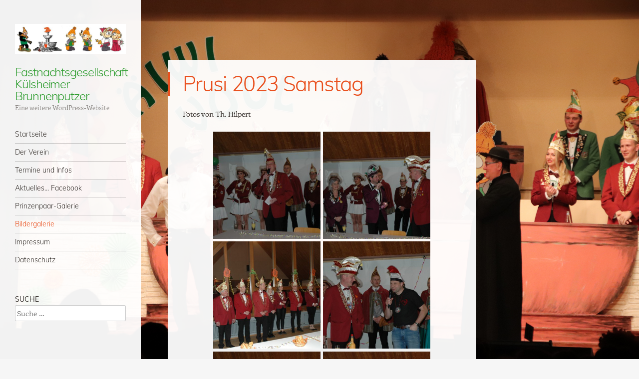

--- FILE ---
content_type: text/html; charset=UTF-8
request_url: https://www.brunnenputzer.de/wordpress/prusi-2023-samstag/
body_size: 30158
content:
<!DOCTYPE html>
<html lang="de">
<head>
<meta charset="UTF-8" />
<meta name="viewport" content="width=device-width" />
<link rel="profile" href="http://gmpg.org/xfn/11" />
<link rel="pingback" href="https://www.brunnenputzer.de/wordpress/xmlrpc.php" />
<!--[if lt IE 9]>
<script src="https://www.brunnenputzer.de/wordpress/wp-content/themes/confit/js/html5.js" type="text/javascript"></script>
<![endif]-->

<title>Prusi 2023 Samstag &#8211; Fastnachtsgesellschaft Külsheimer Brunnenputzer</title>
<meta name='robots' content='max-image-preview:large' />
<link rel='dns-prefetch' href='//www.brunnenputzer.de' />
<link rel='dns-prefetch' href='//stats.wp.com' />

<link rel="alternate" type="application/rss+xml" title="Fastnachtsgesellschaft Külsheimer Brunnenputzer &raquo; Feed" href="https://www.brunnenputzer.de/wordpress/feed/" />
<link rel="alternate" type="application/rss+xml" title="Fastnachtsgesellschaft Külsheimer Brunnenputzer &raquo; Kommentar-Feed" href="https://www.brunnenputzer.de/wordpress/comments/feed/" />
<link rel="alternate" title="oEmbed (JSON)" type="application/json+oembed" href="https://www.brunnenputzer.de/wordpress/wp-json/oembed/1.0/embed?url=https%3A%2F%2Fwww.brunnenputzer.de%2Fwordpress%2Fprusi-2023-samstag%2F" />
<link rel="alternate" title="oEmbed (XML)" type="text/xml+oembed" href="https://www.brunnenputzer.de/wordpress/wp-json/oembed/1.0/embed?url=https%3A%2F%2Fwww.brunnenputzer.de%2Fwordpress%2Fprusi-2023-samstag%2F&#038;format=xml" />
<style id='wp-img-auto-sizes-contain-inline-css' type='text/css'>
img:is([sizes=auto i],[sizes^="auto," i]){contain-intrinsic-size:3000px 1500px}
/*# sourceURL=wp-img-auto-sizes-contain-inline-css */
</style>
<style id='wp-emoji-styles-inline-css' type='text/css'>

	img.wp-smiley, img.emoji {
		display: inline !important;
		border: none !important;
		box-shadow: none !important;
		height: 1em !important;
		width: 1em !important;
		margin: 0 0.07em !important;
		vertical-align: -0.1em !important;
		background: none !important;
		padding: 0 !important;
	}
/*# sourceURL=wp-emoji-styles-inline-css */
</style>
<style id='wp-block-library-inline-css' type='text/css'>
:root{--wp-block-synced-color:#7a00df;--wp-block-synced-color--rgb:122,0,223;--wp-bound-block-color:var(--wp-block-synced-color);--wp-editor-canvas-background:#ddd;--wp-admin-theme-color:#007cba;--wp-admin-theme-color--rgb:0,124,186;--wp-admin-theme-color-darker-10:#006ba1;--wp-admin-theme-color-darker-10--rgb:0,107,160.5;--wp-admin-theme-color-darker-20:#005a87;--wp-admin-theme-color-darker-20--rgb:0,90,135;--wp-admin-border-width-focus:2px}@media (min-resolution:192dpi){:root{--wp-admin-border-width-focus:1.5px}}.wp-element-button{cursor:pointer}:root .has-very-light-gray-background-color{background-color:#eee}:root .has-very-dark-gray-background-color{background-color:#313131}:root .has-very-light-gray-color{color:#eee}:root .has-very-dark-gray-color{color:#313131}:root .has-vivid-green-cyan-to-vivid-cyan-blue-gradient-background{background:linear-gradient(135deg,#00d084,#0693e3)}:root .has-purple-crush-gradient-background{background:linear-gradient(135deg,#34e2e4,#4721fb 50%,#ab1dfe)}:root .has-hazy-dawn-gradient-background{background:linear-gradient(135deg,#faaca8,#dad0ec)}:root .has-subdued-olive-gradient-background{background:linear-gradient(135deg,#fafae1,#67a671)}:root .has-atomic-cream-gradient-background{background:linear-gradient(135deg,#fdd79a,#004a59)}:root .has-nightshade-gradient-background{background:linear-gradient(135deg,#330968,#31cdcf)}:root .has-midnight-gradient-background{background:linear-gradient(135deg,#020381,#2874fc)}:root{--wp--preset--font-size--normal:16px;--wp--preset--font-size--huge:42px}.has-regular-font-size{font-size:1em}.has-larger-font-size{font-size:2.625em}.has-normal-font-size{font-size:var(--wp--preset--font-size--normal)}.has-huge-font-size{font-size:var(--wp--preset--font-size--huge)}.has-text-align-center{text-align:center}.has-text-align-left{text-align:left}.has-text-align-right{text-align:right}.has-fit-text{white-space:nowrap!important}#end-resizable-editor-section{display:none}.aligncenter{clear:both}.items-justified-left{justify-content:flex-start}.items-justified-center{justify-content:center}.items-justified-right{justify-content:flex-end}.items-justified-space-between{justify-content:space-between}.screen-reader-text{border:0;clip-path:inset(50%);height:1px;margin:-1px;overflow:hidden;padding:0;position:absolute;width:1px;word-wrap:normal!important}.screen-reader-text:focus{background-color:#ddd;clip-path:none;color:#444;display:block;font-size:1em;height:auto;left:5px;line-height:normal;padding:15px 23px 14px;text-decoration:none;top:5px;width:auto;z-index:100000}html :where(.has-border-color){border-style:solid}html :where([style*=border-top-color]){border-top-style:solid}html :where([style*=border-right-color]){border-right-style:solid}html :where([style*=border-bottom-color]){border-bottom-style:solid}html :where([style*=border-left-color]){border-left-style:solid}html :where([style*=border-width]){border-style:solid}html :where([style*=border-top-width]){border-top-style:solid}html :where([style*=border-right-width]){border-right-style:solid}html :where([style*=border-bottom-width]){border-bottom-style:solid}html :where([style*=border-left-width]){border-left-style:solid}html :where(img[class*=wp-image-]){height:auto;max-width:100%}:where(figure){margin:0 0 1em}html :where(.is-position-sticky){--wp-admin--admin-bar--position-offset:var(--wp-admin--admin-bar--height,0px)}@media screen and (max-width:600px){html :where(.is-position-sticky){--wp-admin--admin-bar--position-offset:0px}}

/*# sourceURL=wp-block-library-inline-css */
</style><style id='wp-block-paragraph-inline-css' type='text/css'>
.is-small-text{font-size:.875em}.is-regular-text{font-size:1em}.is-large-text{font-size:2.25em}.is-larger-text{font-size:3em}.has-drop-cap:not(:focus):first-letter{float:left;font-size:8.4em;font-style:normal;font-weight:100;line-height:.68;margin:.05em .1em 0 0;text-transform:uppercase}body.rtl .has-drop-cap:not(:focus):first-letter{float:none;margin-left:.1em}p.has-drop-cap.has-background{overflow:hidden}:root :where(p.has-background){padding:1.25em 2.375em}:where(p.has-text-color:not(.has-link-color)) a{color:inherit}p.has-text-align-left[style*="writing-mode:vertical-lr"],p.has-text-align-right[style*="writing-mode:vertical-rl"]{rotate:180deg}
/*# sourceURL=https://www.brunnenputzer.de/wordpress/wp-includes/blocks/paragraph/style.min.css */
</style>
<style id='global-styles-inline-css' type='text/css'>
:root{--wp--preset--aspect-ratio--square: 1;--wp--preset--aspect-ratio--4-3: 4/3;--wp--preset--aspect-ratio--3-4: 3/4;--wp--preset--aspect-ratio--3-2: 3/2;--wp--preset--aspect-ratio--2-3: 2/3;--wp--preset--aspect-ratio--16-9: 16/9;--wp--preset--aspect-ratio--9-16: 9/16;--wp--preset--color--black: #000000;--wp--preset--color--cyan-bluish-gray: #abb8c3;--wp--preset--color--white: #ffffff;--wp--preset--color--pale-pink: #f78da7;--wp--preset--color--vivid-red: #cf2e2e;--wp--preset--color--luminous-vivid-orange: #ff6900;--wp--preset--color--luminous-vivid-amber: #fcb900;--wp--preset--color--light-green-cyan: #7bdcb5;--wp--preset--color--vivid-green-cyan: #00d084;--wp--preset--color--pale-cyan-blue: #8ed1fc;--wp--preset--color--vivid-cyan-blue: #0693e3;--wp--preset--color--vivid-purple: #9b51e0;--wp--preset--gradient--vivid-cyan-blue-to-vivid-purple: linear-gradient(135deg,rgb(6,147,227) 0%,rgb(155,81,224) 100%);--wp--preset--gradient--light-green-cyan-to-vivid-green-cyan: linear-gradient(135deg,rgb(122,220,180) 0%,rgb(0,208,130) 100%);--wp--preset--gradient--luminous-vivid-amber-to-luminous-vivid-orange: linear-gradient(135deg,rgb(252,185,0) 0%,rgb(255,105,0) 100%);--wp--preset--gradient--luminous-vivid-orange-to-vivid-red: linear-gradient(135deg,rgb(255,105,0) 0%,rgb(207,46,46) 100%);--wp--preset--gradient--very-light-gray-to-cyan-bluish-gray: linear-gradient(135deg,rgb(238,238,238) 0%,rgb(169,184,195) 100%);--wp--preset--gradient--cool-to-warm-spectrum: linear-gradient(135deg,rgb(74,234,220) 0%,rgb(151,120,209) 20%,rgb(207,42,186) 40%,rgb(238,44,130) 60%,rgb(251,105,98) 80%,rgb(254,248,76) 100%);--wp--preset--gradient--blush-light-purple: linear-gradient(135deg,rgb(255,206,236) 0%,rgb(152,150,240) 100%);--wp--preset--gradient--blush-bordeaux: linear-gradient(135deg,rgb(254,205,165) 0%,rgb(254,45,45) 50%,rgb(107,0,62) 100%);--wp--preset--gradient--luminous-dusk: linear-gradient(135deg,rgb(255,203,112) 0%,rgb(199,81,192) 50%,rgb(65,88,208) 100%);--wp--preset--gradient--pale-ocean: linear-gradient(135deg,rgb(255,245,203) 0%,rgb(182,227,212) 50%,rgb(51,167,181) 100%);--wp--preset--gradient--electric-grass: linear-gradient(135deg,rgb(202,248,128) 0%,rgb(113,206,126) 100%);--wp--preset--gradient--midnight: linear-gradient(135deg,rgb(2,3,129) 0%,rgb(40,116,252) 100%);--wp--preset--font-size--small: 13px;--wp--preset--font-size--medium: 20px;--wp--preset--font-size--large: 36px;--wp--preset--font-size--x-large: 42px;--wp--preset--spacing--20: 0.44rem;--wp--preset--spacing--30: 0.67rem;--wp--preset--spacing--40: 1rem;--wp--preset--spacing--50: 1.5rem;--wp--preset--spacing--60: 2.25rem;--wp--preset--spacing--70: 3.38rem;--wp--preset--spacing--80: 5.06rem;--wp--preset--shadow--natural: 6px 6px 9px rgba(0, 0, 0, 0.2);--wp--preset--shadow--deep: 12px 12px 50px rgba(0, 0, 0, 0.4);--wp--preset--shadow--sharp: 6px 6px 0px rgba(0, 0, 0, 0.2);--wp--preset--shadow--outlined: 6px 6px 0px -3px rgb(255, 255, 255), 6px 6px rgb(0, 0, 0);--wp--preset--shadow--crisp: 6px 6px 0px rgb(0, 0, 0);}:where(.is-layout-flex){gap: 0.5em;}:where(.is-layout-grid){gap: 0.5em;}body .is-layout-flex{display: flex;}.is-layout-flex{flex-wrap: wrap;align-items: center;}.is-layout-flex > :is(*, div){margin: 0;}body .is-layout-grid{display: grid;}.is-layout-grid > :is(*, div){margin: 0;}:where(.wp-block-columns.is-layout-flex){gap: 2em;}:where(.wp-block-columns.is-layout-grid){gap: 2em;}:where(.wp-block-post-template.is-layout-flex){gap: 1.25em;}:where(.wp-block-post-template.is-layout-grid){gap: 1.25em;}.has-black-color{color: var(--wp--preset--color--black) !important;}.has-cyan-bluish-gray-color{color: var(--wp--preset--color--cyan-bluish-gray) !important;}.has-white-color{color: var(--wp--preset--color--white) !important;}.has-pale-pink-color{color: var(--wp--preset--color--pale-pink) !important;}.has-vivid-red-color{color: var(--wp--preset--color--vivid-red) !important;}.has-luminous-vivid-orange-color{color: var(--wp--preset--color--luminous-vivid-orange) !important;}.has-luminous-vivid-amber-color{color: var(--wp--preset--color--luminous-vivid-amber) !important;}.has-light-green-cyan-color{color: var(--wp--preset--color--light-green-cyan) !important;}.has-vivid-green-cyan-color{color: var(--wp--preset--color--vivid-green-cyan) !important;}.has-pale-cyan-blue-color{color: var(--wp--preset--color--pale-cyan-blue) !important;}.has-vivid-cyan-blue-color{color: var(--wp--preset--color--vivid-cyan-blue) !important;}.has-vivid-purple-color{color: var(--wp--preset--color--vivid-purple) !important;}.has-black-background-color{background-color: var(--wp--preset--color--black) !important;}.has-cyan-bluish-gray-background-color{background-color: var(--wp--preset--color--cyan-bluish-gray) !important;}.has-white-background-color{background-color: var(--wp--preset--color--white) !important;}.has-pale-pink-background-color{background-color: var(--wp--preset--color--pale-pink) !important;}.has-vivid-red-background-color{background-color: var(--wp--preset--color--vivid-red) !important;}.has-luminous-vivid-orange-background-color{background-color: var(--wp--preset--color--luminous-vivid-orange) !important;}.has-luminous-vivid-amber-background-color{background-color: var(--wp--preset--color--luminous-vivid-amber) !important;}.has-light-green-cyan-background-color{background-color: var(--wp--preset--color--light-green-cyan) !important;}.has-vivid-green-cyan-background-color{background-color: var(--wp--preset--color--vivid-green-cyan) !important;}.has-pale-cyan-blue-background-color{background-color: var(--wp--preset--color--pale-cyan-blue) !important;}.has-vivid-cyan-blue-background-color{background-color: var(--wp--preset--color--vivid-cyan-blue) !important;}.has-vivid-purple-background-color{background-color: var(--wp--preset--color--vivid-purple) !important;}.has-black-border-color{border-color: var(--wp--preset--color--black) !important;}.has-cyan-bluish-gray-border-color{border-color: var(--wp--preset--color--cyan-bluish-gray) !important;}.has-white-border-color{border-color: var(--wp--preset--color--white) !important;}.has-pale-pink-border-color{border-color: var(--wp--preset--color--pale-pink) !important;}.has-vivid-red-border-color{border-color: var(--wp--preset--color--vivid-red) !important;}.has-luminous-vivid-orange-border-color{border-color: var(--wp--preset--color--luminous-vivid-orange) !important;}.has-luminous-vivid-amber-border-color{border-color: var(--wp--preset--color--luminous-vivid-amber) !important;}.has-light-green-cyan-border-color{border-color: var(--wp--preset--color--light-green-cyan) !important;}.has-vivid-green-cyan-border-color{border-color: var(--wp--preset--color--vivid-green-cyan) !important;}.has-pale-cyan-blue-border-color{border-color: var(--wp--preset--color--pale-cyan-blue) !important;}.has-vivid-cyan-blue-border-color{border-color: var(--wp--preset--color--vivid-cyan-blue) !important;}.has-vivid-purple-border-color{border-color: var(--wp--preset--color--vivid-purple) !important;}.has-vivid-cyan-blue-to-vivid-purple-gradient-background{background: var(--wp--preset--gradient--vivid-cyan-blue-to-vivid-purple) !important;}.has-light-green-cyan-to-vivid-green-cyan-gradient-background{background: var(--wp--preset--gradient--light-green-cyan-to-vivid-green-cyan) !important;}.has-luminous-vivid-amber-to-luminous-vivid-orange-gradient-background{background: var(--wp--preset--gradient--luminous-vivid-amber-to-luminous-vivid-orange) !important;}.has-luminous-vivid-orange-to-vivid-red-gradient-background{background: var(--wp--preset--gradient--luminous-vivid-orange-to-vivid-red) !important;}.has-very-light-gray-to-cyan-bluish-gray-gradient-background{background: var(--wp--preset--gradient--very-light-gray-to-cyan-bluish-gray) !important;}.has-cool-to-warm-spectrum-gradient-background{background: var(--wp--preset--gradient--cool-to-warm-spectrum) !important;}.has-blush-light-purple-gradient-background{background: var(--wp--preset--gradient--blush-light-purple) !important;}.has-blush-bordeaux-gradient-background{background: var(--wp--preset--gradient--blush-bordeaux) !important;}.has-luminous-dusk-gradient-background{background: var(--wp--preset--gradient--luminous-dusk) !important;}.has-pale-ocean-gradient-background{background: var(--wp--preset--gradient--pale-ocean) !important;}.has-electric-grass-gradient-background{background: var(--wp--preset--gradient--electric-grass) !important;}.has-midnight-gradient-background{background: var(--wp--preset--gradient--midnight) !important;}.has-small-font-size{font-size: var(--wp--preset--font-size--small) !important;}.has-medium-font-size{font-size: var(--wp--preset--font-size--medium) !important;}.has-large-font-size{font-size: var(--wp--preset--font-size--large) !important;}.has-x-large-font-size{font-size: var(--wp--preset--font-size--x-large) !important;}
/*# sourceURL=global-styles-inline-css */
</style>

<style id='classic-theme-styles-inline-css' type='text/css'>
/*! This file is auto-generated */
.wp-block-button__link{color:#fff;background-color:#32373c;border-radius:9999px;box-shadow:none;text-decoration:none;padding:calc(.667em + 2px) calc(1.333em + 2px);font-size:1.125em}.wp-block-file__button{background:#32373c;color:#fff;text-decoration:none}
/*# sourceURL=/wp-includes/css/classic-themes.min.css */
</style>
<link rel='stylesheet' id='style-css' href='https://www.brunnenputzer.de/wordpress/wp-content/themes/confit/style.css?ver=6.9' type='text/css' media='all' />
<link rel='stylesheet' id='confit-font-muli-css' href='//www.brunnenputzer.de/wordpress/wp-content/uploads/omgf/confit-font-muli/confit-font-muli.css?ver=1665837593' type='text/css' media='all' />
<link rel='stylesheet' id='confit-font-enriqueta-css' href='//www.brunnenputzer.de/wordpress/wp-content/uploads/omgf/confit-font-enriqueta/confit-font-enriqueta.css?ver=1665837593' type='text/css' media='all' />
<link rel='stylesheet' id='tablepress-default-css' href='https://www.brunnenputzer.de/wordpress/wp-content/plugins/tablepress/css/build/default.css?ver=3.2.6' type='text/css' media='all' />
<script type="text/javascript" src="https://www.brunnenputzer.de/wordpress/wp-includes/js/jquery/jquery.min.js?ver=3.7.1" id="jquery-core-js"></script>
<script type="text/javascript" src="https://www.brunnenputzer.de/wordpress/wp-includes/js/jquery/jquery-migrate.min.js?ver=3.4.1" id="jquery-migrate-js"></script>
<link rel="https://api.w.org/" href="https://www.brunnenputzer.de/wordpress/wp-json/" /><link rel="alternate" title="JSON" type="application/json" href="https://www.brunnenputzer.de/wordpress/wp-json/wp/v2/pages/11064" /><link rel="EditURI" type="application/rsd+xml" title="RSD" href="https://www.brunnenputzer.de/wordpress/xmlrpc.php?rsd" />
<meta name="generator" content="WordPress 6.9" />
<link rel="canonical" href="https://www.brunnenputzer.de/wordpress/prusi-2023-samstag/" />
<link rel='shortlink' href='https://www.brunnenputzer.de/wordpress/?p=11064' />
	<style>img#wpstats{display:none}</style>
			<style type="text/css">
			.site-title a {
			color: #319e32 !important;
		}
		</style>
	<style type="text/css" id="custom-background-css">
	body.custom-background { background-image: url('https://www.brunnenputzer.de/wordpress/wp-content/uploads/2025/02/Prusi-2025-Orden_27-1-scaled.jpg'); background-repeat: no-repeat; background-position: top left; background-attachment: fixed; }
	</style>
<link rel="icon" href="https://www.brunnenputzer.de/wordpress/wp-content/uploads/2018/06/cropped-wp-logo-32x32.png" sizes="32x32" />
<link rel="icon" href="https://www.brunnenputzer.de/wordpress/wp-content/uploads/2018/06/cropped-wp-logo-192x192.png" sizes="192x192" />
<link rel="apple-touch-icon" href="https://www.brunnenputzer.de/wordpress/wp-content/uploads/2018/06/cropped-wp-logo-180x180.png" />
<meta name="msapplication-TileImage" content="https://www.brunnenputzer.de/wordpress/wp-content/uploads/2018/06/cropped-wp-logo-270x270.png" />
<link rel='stylesheet' id='colorbox-theme1.css-css' href='https://www.brunnenputzer.de/wordpress/wp-content/plugins/gallery-by-supsystic/src/GridGallery/Colorbox/jquery-colorbox/themes/theme_1/colorbox.css?ver=1.15.16' type='text/css' media='all' />
<link rel='stylesheet' id='colorbox-theme2.css-css' href='https://www.brunnenputzer.de/wordpress/wp-content/plugins/gallery-by-supsystic/src/GridGallery/Colorbox/jquery-colorbox/themes/theme_2/colorbox.css?ver=1.15.16' type='text/css' media='all' />
<link rel='stylesheet' id='colorbox-theme3.css-css' href='https://www.brunnenputzer.de/wordpress/wp-content/plugins/gallery-by-supsystic/src/GridGallery/Colorbox/jquery-colorbox/themes/theme_3/colorbox.css?ver=1.15.16' type='text/css' media='all' />
<link rel='stylesheet' id='colorbox-theme4.css-css' href='https://www.brunnenputzer.de/wordpress/wp-content/plugins/gallery-by-supsystic/src/GridGallery/Colorbox/jquery-colorbox/themes/theme_4/colorbox.css?ver=1.15.16' type='text/css' media='all' />
<link rel='stylesheet' id='colorbox-theme5.css-css' href='https://www.brunnenputzer.de/wordpress/wp-content/plugins/gallery-by-supsystic/src/GridGallery/Colorbox/jquery-colorbox/themes/theme_5/colorbox.css?ver=1.15.16' type='text/css' media='all' />
<link rel='stylesheet' id='colorbox-theme7.css-css' href='https://www.brunnenputzer.de/wordpress/wp-content/plugins/gallery-by-supsystic/src/GridGallery/Colorbox/jquery-colorbox/themes/theme_7/colorbox.css?ver=1.15.16' type='text/css' media='all' />
<link rel='stylesheet' id='font-awesome.min.css-css' href='https://www.brunnenputzer.de/wordpress/wp-content/plugins/gallery-by-supsystic/app/assets/css/libraries/fontawesome/font-awesome.min.css?ver=1.15.16' type='text/css' media='all' />
<link rel='stylesheet' id='grid-gallery.galleries.frontend.css-css' href='https://www.brunnenputzer.de/wordpress/wp-content/plugins/gallery-by-supsystic/src/GridGallery/Galleries/assets/css/grid-gallery.galleries.frontend.css?ver=1.15.16' type='text/css' media='all' />
<link rel='stylesheet' id='grid-gallery.galleries.effects.css-css' href='https://www.brunnenputzer.de/wordpress/wp-content/plugins/gallery-by-supsystic/src/GridGallery/Galleries/assets/css/grid-gallery.galleries.effects.css?ver=1.15.16' type='text/css' media='all' />
<link rel='stylesheet' id='jquery.flex-images.css-css' href='https://www.brunnenputzer.de/wordpress/wp-content/plugins/gallery-by-supsystic/src/GridGallery/Galleries/assets/css/jquery.flex-images.css?ver=1.15.16' type='text/css' media='all' />
<link rel='stylesheet' id='lightSlider.css-css' href='https://www.brunnenputzer.de/wordpress/wp-content/plugins/gallery-by-supsystic/src/GridGallery/Galleries/assets/css/lightSlider.css?ver=1.15.16' type='text/css' media='all' />
<link rel='stylesheet' id='prettyPhoto.css-css' href='https://www.brunnenputzer.de/wordpress/wp-content/plugins/gallery-by-supsystic/src/GridGallery/Galleries/assets/css/prettyPhoto.css?ver=1.15.16' type='text/css' media='all' />
<link rel='stylesheet' id='photobox.css-css' href='https://www.brunnenputzer.de/wordpress/wp-content/plugins/gallery-by-supsystic/src/GridGallery/Galleries/assets/css/photobox.css?ver=1.15.16' type='text/css' media='all' />
<link rel='stylesheet' id='gridgallerypro-embedded.css-css' href='https://www.brunnenputzer.de/wordpress/wp-content/plugins/gallery-by-supsystic/src/GridGallery/Galleries/assets/css/gridgallerypro-embedded.css?ver=1.15.16' type='text/css' media='all' />
<link rel='stylesheet' id='icons-effects.css-css' href='https://www.brunnenputzer.de/wordpress/wp-content/plugins/gallery-by-supsystic/src/GridGallery/Galleries/assets/css/icons-effects.css?ver=1.15.16' type='text/css' media='all' />
<link rel='stylesheet' id='loaders.css-css' href='https://www.brunnenputzer.de/wordpress/wp-content/plugins/gallery-by-supsystic/src/GridGallery/Galleries/assets/css/loaders.css?ver=1.15.16' type='text/css' media='all' />
</head>

<body class="wp-singular page-template-default page page-id-11064 custom-background wp-theme-confit">

<div id="wrapper">
	<div id="page" class="hfeed site">
				<header id="masthead" class="site-header" role="banner">

							<div class="header-image">
					<a href="https://www.brunnenputzer.de/wordpress/" title="Fastnachtsgesellschaft Külsheimer Brunnenputzer" rel="home">
						<img src="https://www.brunnenputzer.de/wordpress/wp-content/uploads/2018/06/cropped-Brupu-2018.jpg" width="1028" height="279" alt="" />
					</a>
				</div>
			
			<a href="https://www.brunnenputzer.de/wordpress/" class="site-logo-link" rel="home" itemprop="url"></a>
			<hgroup>
				<h1 class="site-title"><a href="https://www.brunnenputzer.de/wordpress/" title="Fastnachtsgesellschaft Külsheimer Brunnenputzer" rel="home">Fastnachtsgesellschaft Külsheimer Brunnenputzer</a></h1>
				<h2 class="site-description">Eine weitere WordPress-Website</h2>
			</hgroup>

			<nav role="navigation" class="site-navigation main-navigation">
				<h1 class="assistive-text">Menü</h1>
				<div class="assistive-text skip-link"><a href="#content" title="Zum Inhalt springen">Zum Inhalt springen</a></div>

				<div class="menu-navigation-container"><ul id="menu-navigation" class="menu"><li id="menu-item-13" class="menu-item menu-item-type-post_type menu-item-object-page menu-item-home menu-item-13"><a href="https://www.brunnenputzer.de/wordpress/">Startseite</a></li>
<li id="menu-item-35" class="menu-item menu-item-type-post_type menu-item-object-page menu-item-has-children menu-item-35"><a href="https://www.brunnenputzer.de/wordpress/der-verein/">Der Verein</a>
<ul class="sub-menu">
	<li id="menu-item-52" class="menu-item menu-item-type-post_type menu-item-object-page menu-item-52"><a href="https://www.brunnenputzer.de/wordpress/der-verein/chronologie/">Chronologie</a></li>
	<li id="menu-item-51" class="menu-item menu-item-type-post_type menu-item-object-page menu-item-51"><a href="https://www.brunnenputzer.de/wordpress/der-verein/die-vorstandschaft/">Die Vorstandschaft</a></li>
	<li id="menu-item-50" class="menu-item menu-item-type-post_type menu-item-object-page menu-item-50"><a href="https://www.brunnenputzer.de/wordpress/der-verein/organigramm/">Organigramm</a></li>
</ul>
</li>
<li id="menu-item-95" class="menu-item menu-item-type-post_type menu-item-object-page menu-item-has-children menu-item-95"><a href="https://www.brunnenputzer.de/wordpress/alle-termine/">Termine und Infos</a>
<ul class="sub-menu">
	<li id="menu-item-98" class="menu-item menu-item-type-post_type menu-item-object-page menu-item-98"><a href="https://www.brunnenputzer.de/wordpress/vorlagen-infos/">…sonstige Infos / Pins</a></li>
	<li id="menu-item-293" class="menu-item menu-item-type-post_type menu-item-object-page menu-item-293"><a href="https://www.brunnenputzer.de/wordpress/antraege-vorlagen/">Anträge &#038; Vorlagen</a></li>
	<li id="menu-item-312" class="menu-item menu-item-type-post_type menu-item-object-page menu-item-312"><a href="https://www.brunnenputzer.de/wordpress/vorlagen-infos/lieder-der-fosnoocht/">Lieder der Fosnøøcht</a></li>
</ul>
</li>
<li id="menu-item-6623" class="menu-item menu-item-type-custom menu-item-object-custom menu-item-6623"><a href="https://www.facebook.com/Brunnenputzer/">Aktuelles&#8230; Facebook</a></li>
<li id="menu-item-56" class="menu-item menu-item-type-post_type menu-item-object-page menu-item-has-children menu-item-56"><a href="https://www.brunnenputzer.de/wordpress/prinzenpaar-galerie/">Prinzenpaar-Galerie</a>
<ul class="sub-menu">
	<li id="menu-item-68" class="menu-item menu-item-type-post_type menu-item-object-page menu-item-68"><a href="https://www.brunnenputzer.de/wordpress/prinzenpaar-galerie/chronologie-aller-pripa/">Chronologie aller PriPa</a></li>
</ul>
</li>
<li id="menu-item-61" class="menu-item menu-item-type-post_type menu-item-object-page current-menu-ancestor current_page_ancestor menu-item-has-children menu-item-61"><a href="https://www.brunnenputzer.de/wordpress/bildergalerie/">Bildergalerie</a>
<ul class="sub-menu">
	<li id="menu-item-14896" class="menu-item menu-item-type-post_type menu-item-object-page menu-item-has-children menu-item-14896"><a href="https://www.brunnenputzer.de/wordpress/bilder-2026/">Bilder 2026</a>
	<ul class="sub-menu">
		<li id="menu-item-15001" class="menu-item menu-item-type-post_type menu-item-object-page menu-item-15001"><a href="https://www.brunnenputzer.de/wordpress/77-jahre-fg-2026/">77 Jahre FG 2026</a></li>
		<li id="menu-item-14899" class="menu-item menu-item-type-post_type menu-item-object-page menu-item-14899"><a href="https://www.brunnenputzer.de/wordpress/schnappschuesse-2026/">Schnappschüsse 2026</a></li>
		<li id="menu-item-14906" class="menu-item menu-item-type-post_type menu-item-object-page menu-item-14906"><a href="https://www.brunnenputzer.de/wordpress/proklamation-2026/">Proklamation 2026</a></li>
		<li id="menu-item-14949" class="menu-item menu-item-type-post_type menu-item-object-page menu-item-14949"><a href="https://www.brunnenputzer.de/wordpress/ordensfest-2026/">Ordensfest 2026</a></li>
		<li id="menu-item-14976" class="menu-item menu-item-type-post_type menu-item-object-page menu-item-14976"><a href="https://www.brunnenputzer.de/wordpress/narrenringsitzung-2026/">Narrenringsitzung 2026</a></li>
		<li id="menu-item-14975" class="menu-item menu-item-type-post_type menu-item-object-page menu-item-14975"><a href="https://www.brunnenputzer.de/wordpress/jugendsitzung-2026/">…Jugendsitzung 2026</a></li>
		<li id="menu-item-14974" class="menu-item menu-item-type-post_type menu-item-object-page menu-item-14974"><a href="https://www.brunnenputzer.de/wordpress/prunksitzungen-2026/">Prunksitzungen 2026</a></li>
	</ul>
</li>
	<li id="menu-item-12988" class="menu-item menu-item-type-post_type menu-item-object-page menu-item-has-children menu-item-12988"><a href="https://www.brunnenputzer.de/wordpress/bilder-2025/">Bilder 2025</a>
	<ul class="sub-menu">
		<li id="menu-item-12991" class="menu-item menu-item-type-post_type menu-item-object-page menu-item-12991"><a href="https://www.brunnenputzer.de/wordpress/schnappschuesse-2025/">Schnappschüsse 2025</a></li>
		<li id="menu-item-14841" class="menu-item menu-item-type-post_type menu-item-object-page menu-item-14841"><a href="https://www.brunnenputzer.de/wordpress/neues-fg-heim/">Neues FG-Heim 2025</a></li>
		<li id="menu-item-14783" class="menu-item menu-item-type-post_type menu-item-object-page menu-item-14783"><a href="https://www.brunnenputzer.de/wordpress/umzuege-2025/">Umzüge 2025</a></li>
		<li id="menu-item-13048" class="menu-item menu-item-type-post_type menu-item-object-page menu-item-13048"><a href="https://www.brunnenputzer.de/wordpress/prunksitzung-2025/">Prusi 2025 Empfang Freitag, Samstag Empfang+Einzug</a></li>
		<li id="menu-item-14399" class="menu-item menu-item-type-post_type menu-item-object-page menu-item-14399"><a href="https://www.brunnenputzer.de/wordpress/der-einzug-2025/">Der Einzug Freitag 2025</a></li>
		<li id="menu-item-14374" class="menu-item menu-item-type-post_type menu-item-object-page menu-item-14374"><a href="https://www.brunnenputzer.de/wordpress/alle-garden/">Alle Garden 2025</a></li>
		<li id="menu-item-14387" class="menu-item menu-item-type-post_type menu-item-object-page menu-item-14387"><a href="https://www.brunnenputzer.de/wordpress/schauttaenze/">Schautänze 2025</a></li>
		<li id="menu-item-14385" class="menu-item menu-item-type-post_type menu-item-object-page menu-item-14385"><a href="https://www.brunnenputzer.de/wordpress/buetten-2025/">Bütten 2025</a></li>
		<li id="menu-item-14396" class="menu-item menu-item-type-post_type menu-item-object-page menu-item-14396"><a href="https://www.brunnenputzer.de/wordpress/buett-gesang-2025/">Gesang, Bütt und mehr… 2025</a></li>
		<li id="menu-item-14390" class="menu-item menu-item-type-post_type menu-item-object-page menu-item-14390"><a href="https://www.brunnenputzer.de/wordpress/finale-2025/">Finale 2025 Freitag + Samstag</a></li>
	</ul>
</li>
	<li id="menu-item-11631" class="menu-item menu-item-type-post_type menu-item-object-page menu-item-has-children menu-item-11631"><a href="https://www.brunnenputzer.de/wordpress/bilder-2024/">Bilder 2024</a>
	<ul class="sub-menu">
		<li id="menu-item-12003" class="menu-item menu-item-type-post_type menu-item-object-page menu-item-12003"><a href="https://www.brunnenputzer.de/wordpress/umzuege-2024/">Schnappschüsse 2024</a></li>
		<li id="menu-item-11637" class="menu-item menu-item-type-post_type menu-item-object-page menu-item-11637"><a href="https://www.brunnenputzer.de/wordpress/sa-prusi-2024/">Sa Prusi 2024</a></li>
		<li id="menu-item-11634" class="menu-item menu-item-type-post_type menu-item-object-page menu-item-11634"><a href="https://www.brunnenputzer.de/wordpress/fr-prusi-2024/">Fr Prusi 2024</a></li>
	</ul>
</li>
	<li id="menu-item-11021" class="menu-item menu-item-type-post_type menu-item-object-page current-menu-ancestor current-menu-parent current_page_parent current_page_ancestor menu-item-has-children menu-item-11021"><a href="https://www.brunnenputzer.de/wordpress/bilder-2023/">Bilder 2023</a>
	<ul class="sub-menu">
		<li id="menu-item-11507" class="menu-item menu-item-type-post_type menu-item-object-page menu-item-11507"><a href="https://www.brunnenputzer.de/wordpress/schnappschuesse-2023/">Schnappschüsse 2023</a></li>
		<li id="menu-item-11578" class="menu-item menu-item-type-post_type menu-item-object-page menu-item-11578"><a href="https://www.brunnenputzer.de/wordpress/kinderfastnacht-2023-2/">Kinderfastnacht 2023</a></li>
		<li id="menu-item-11540" class="menu-item menu-item-type-post_type menu-item-object-page menu-item-11540"><a href="https://www.brunnenputzer.de/wordpress/helferfest-romo-2023/">Helferfest Romo 2023</a></li>
		<li id="menu-item-11065" class="menu-item menu-item-type-post_type menu-item-object-page current-menu-item page_item page-item-11064 current_page_item menu-item-11065"><a href="https://www.brunnenputzer.de/wordpress/prusi-2023-samstag/" aria-current="page">Prusi 2023 Samstag</a></li>
		<li id="menu-item-11062" class="menu-item menu-item-type-post_type menu-item-object-page menu-item-11062"><a href="https://www.brunnenputzer.de/wordpress/prusi-2023-freitag/">Prusi 2023 Freitag</a></li>
		<li id="menu-item-11429" class="menu-item menu-item-type-post_type menu-item-object-page menu-item-11429"><a href="https://www.brunnenputzer.de/wordpress/narrenmesse-2023/">Narrenmesse 2023</a></li>
		<li id="menu-item-11070" class="menu-item menu-item-type-post_type menu-item-object-page menu-item-11070"><a href="https://www.brunnenputzer.de/wordpress/ordenfest-2023/">Ordensfest 2023</a></li>
		<li id="menu-item-11026" class="menu-item menu-item-type-post_type menu-item-object-page menu-item-11026"><a href="https://www.brunnenputzer.de/wordpress/proklamation-2022/">Proklamation+PriPaarty 2022</a></li>
	</ul>
</li>
	<li id="menu-item-10898" class="menu-item menu-item-type-post_type menu-item-object-page menu-item-has-children menu-item-10898"><a href="https://www.brunnenputzer.de/wordpress/bilder-2022/">Bilder 2022</a>
	<ul class="sub-menu">
		<li id="menu-item-10894" class="menu-item menu-item-type-post_type menu-item-object-page menu-item-10894"><a href="https://www.brunnenputzer.de/wordpress/prinzenpaarty-2021/">PrinzenPaarty 2021/2022</a></li>
	</ul>
</li>
	<li id="menu-item-10646" class="menu-item menu-item-type-post_type menu-item-object-page menu-item-has-children menu-item-10646"><a href="https://www.brunnenputzer.de/wordpress/bilder-2021/">Bilder 2021</a>
	<ul class="sub-menu">
		<li id="menu-item-10927" class="menu-item menu-item-type-post_type menu-item-object-page menu-item-10927"><a href="https://www.brunnenputzer.de/wordpress/der-orden-2021-2/">Der „Orden“ 2021</a></li>
		<li id="menu-item-10860" class="menu-item menu-item-type-post_type menu-item-object-page menu-item-10860"><a href="https://www.brunnenputzer.de/wordpress/der-umzug-2021/">Der Umzug 2021</a></li>
		<li id="menu-item-10667" class="menu-item menu-item-type-post_type menu-item-object-page menu-item-10667"><a href="https://www.brunnenputzer.de/wordpress/schnappschuesse-2021/">Schnappschüsse 2021</a></li>
	</ul>
</li>
	<li id="menu-item-8757" class="menu-item menu-item-type-post_type menu-item-object-page menu-item-has-children menu-item-8757"><a href="https://www.brunnenputzer.de/wordpress/bilder-2020/">Bilder 2020</a>
	<ul class="sub-menu">
		<li id="menu-item-10590" class="menu-item menu-item-type-post_type menu-item-object-page menu-item-10590"><a href="https://www.brunnenputzer.de/wordpress/ferienprogramm-2020/">Ferienprogramm 2020</a></li>
		<li id="menu-item-9038" class="menu-item menu-item-type-post_type menu-item-object-page menu-item-9038"><a href="https://www.brunnenputzer.de/wordpress/?page_id=9037">Kinderfastnacht 2020</a></li>
		<li id="menu-item-9030" class="menu-item menu-item-type-post_type menu-item-object-page menu-item-9030"><a href="https://www.brunnenputzer.de/wordpress/seniorennachmittag-2020/">Seniorennachmittag 2020</a></li>
		<li id="menu-item-9018" class="menu-item menu-item-type-post_type menu-item-object-page menu-item-9018"><a href="https://www.brunnenputzer.de/wordpress/weiberfastnacht-2020/">Rathaussturm+ Weiberfastnacht 2020</a></li>
		<li id="menu-item-9010" class="menu-item menu-item-type-post_type menu-item-object-page menu-item-has-children menu-item-9010"><a href="https://www.brunnenputzer.de/wordpress/prunksitzung-samstag-2020/">Prunksitzung Samstag 2020</a>
		<ul class="sub-menu">
			<li id="menu-item-9830" class="menu-item menu-item-type-post_type menu-item-object-page menu-item-9830"><a href="https://www.brunnenputzer.de/wordpress/?page_id=9825">Vorbereitung Sa 2020</a></li>
			<li id="menu-item-9875" class="menu-item menu-item-type-post_type menu-item-object-page menu-item-9875"><a href="https://www.brunnenputzer.de/wordpress/empfang-sa-2020/">Empfang Sa 2020</a></li>
			<li id="menu-item-9951" class="menu-item menu-item-type-post_type menu-item-object-page menu-item-9951"><a href="https://www.brunnenputzer.de/wordpress/die-sitzung-beginnt-sa-2020/">Die Sitzung beginnt… Sa 2020</a></li>
			<li id="menu-item-9910" class="menu-item menu-item-type-post_type menu-item-object-page menu-item-9910"><a href="https://www.brunnenputzer.de/wordpress/minis-sa-2020/">Minis Sa 2020</a></li>
			<li id="menu-item-9966" class="menu-item menu-item-type-post_type menu-item-object-page menu-item-9966"><a href="https://www.brunnenputzer.de/wordpress/bierbuett-schweinberg-sa-2020/">Bierbütt Schweinberg Sa 2020</a></li>
			<li id="menu-item-9990" class="menu-item menu-item-type-post_type menu-item-object-page menu-item-9990"><a href="https://www.brunnenputzer.de/wordpress/gardetanz-kiga-sa-2020/">Gardetanz Kiga Sa 2020</a></li>
			<li id="menu-item-10020" class="menu-item menu-item-type-post_type menu-item-object-page menu-item-10020"><a href="https://www.brunnenputzer.de/wordpress/kuelsemer-fregger-sa-2020/">Külsemer Fregger Sa 2020</a></li>
			<li id="menu-item-10046" class="menu-item menu-item-type-post_type menu-item-object-page menu-item-10046"><a href="https://www.brunnenputzer.de/wordpress/gardetanz-juga-sa-2020/">Gardetanz Juga Sa 2020</a></li>
			<li id="menu-item-10059" class="menu-item menu-item-type-post_type menu-item-object-page menu-item-10059"><a href="https://www.brunnenputzer.de/wordpress/buett-difloe-hardheim-sa-2020/">Bütt Difloé Hardheim Sa 2020</a></li>
			<li id="menu-item-10082" class="menu-item menu-item-type-post_type menu-item-object-page menu-item-10082"><a href="https://www.brunnenputzer.de/wordpress/mb-hainstadt-sa-2020/">MB Hainstadt Sa 2020</a></li>
			<li id="menu-item-10108" class="menu-item menu-item-type-post_type menu-item-object-page menu-item-10108"><a href="https://www.brunnenputzer.de/wordpress/gruessgrooberassler-sa-2020/">Grüßgrooberassler Sa 2020</a></li>
			<li id="menu-item-10135" class="menu-item menu-item-type-post_type menu-item-object-page menu-item-10135"><a href="https://www.brunnenputzer.de/wordpress/seniorengarde-sa-2020/">Seniorengarde Sa 2020</a></li>
			<li id="menu-item-10166" class="menu-item menu-item-type-post_type menu-item-object-page menu-item-10166"><a href="https://www.brunnenputzer.de/wordpress/ortsgeschehen-ab-sa-2020/">Ortsgeschehen A&#038;B Sa 2020</a></li>
			<li id="menu-item-10209" class="menu-item menu-item-type-post_type menu-item-object-page menu-item-10209"><a href="https://www.brunnenputzer.de/wordpress/mb-kuelse-sa-2020/">MB Külse Sa 2020</a></li>
			<li id="menu-item-10220" class="menu-item menu-item-type-post_type menu-item-object-page menu-item-10220"><a href="https://www.brunnenputzer.de/wordpress/buett-gabi-sa-2020/">Bütt Gabi Sa 2020</a></li>
			<li id="menu-item-10297" class="menu-item menu-item-type-post_type menu-item-object-page menu-item-10297"><a href="https://www.brunnenputzer.de/wordpress/schautanz-der-garden-sa-2020/">Schautanz der Garden Sa 2020</a></li>
			<li id="menu-item-10335" class="menu-item menu-item-type-post_type menu-item-object-page menu-item-10335"><a href="https://www.brunnenputzer.de/wordpress/finale-sa-2020/">Finale Sa 2020</a></li>
		</ul>
</li>
		<li id="menu-item-9005" class="menu-item menu-item-type-post_type menu-item-object-page menu-item-has-children menu-item-9005"><a href="https://www.brunnenputzer.de/wordpress/prunksitzung-freitag-2020/">Prunksitzung Freitag 2020</a>
		<ul class="sub-menu">
			<li id="menu-item-9776" class="menu-item menu-item-type-post_type menu-item-object-page menu-item-9776"><a href="https://www.brunnenputzer.de/wordpress/vorbereitungen-fr-2020/">Vorbereitungen Fr 2020</a></li>
			<li id="menu-item-9087" class="menu-item menu-item-type-post_type menu-item-object-page menu-item-9087"><a href="https://www.brunnenputzer.de/wordpress/begruessung-der-abordnungen-fr-2020/">Begrüßung der Abordnungen Fr 2020</a></li>
			<li id="menu-item-9154" class="menu-item menu-item-type-post_type menu-item-object-page menu-item-9154"><a href="https://www.brunnenputzer.de/wordpress/die-sitzung-beginnt/">Die Sitzung beginnt… Fr 2020</a></li>
			<li id="menu-item-9210" class="menu-item menu-item-type-post_type menu-item-object-page menu-item-9210"><a href="https://www.brunnenputzer.de/wordpress/minigarde-schautanz-fr-2020/">Minigarde Schautanz Fr 2020</a></li>
			<li id="menu-item-9275" class="menu-item menu-item-type-post_type menu-item-object-page menu-item-9275"><a href="https://www.brunnenputzer.de/wordpress/buett-ol/">Külsemer Fregger Fr 2020</a></li>
			<li id="menu-item-9309" class="menu-item menu-item-type-post_type menu-item-object-page menu-item-9309"><a href="https://www.brunnenputzer.de/wordpress/kiga-gartetanz/">Kiga Gardetanz Fr 2020</a></li>
			<li id="menu-item-9346" class="menu-item menu-item-type-post_type menu-item-object-page menu-item-9346"><a href="https://www.brunnenputzer.de/wordpress/buett-dilfoe-hardheim/">Bütt Dilfoé Hardheim Fr 2020</a></li>
			<li id="menu-item-9356" class="menu-item menu-item-type-post_type menu-item-object-page menu-item-9356"><a href="https://www.brunnenputzer.de/wordpress/juga-gartetanz/">Juga Gardetanz Fr 2020</a></li>
			<li id="menu-item-9397" class="menu-item menu-item-type-post_type menu-item-object-page menu-item-9397"><a href="https://www.brunnenputzer.de/wordpress/der-orden-2020/">Der Orden 2020</a></li>
			<li id="menu-item-9472" class="menu-item menu-item-type-post_type menu-item-object-page menu-item-9472"><a href="https://www.brunnenputzer.de/wordpress/maennerballett-hainstadt/">MB Hainstadt FR 2020</a></li>
			<li id="menu-item-9469" class="menu-item menu-item-type-post_type menu-item-object-page menu-item-9469"><a href="https://www.brunnenputzer.de/wordpress/gardetanz-seniorengarde/">Gardetanz Seniorengarde Fr 2020</a></li>
			<li id="menu-item-9524" class="menu-item menu-item-type-post_type menu-item-object-page menu-item-9524"><a href="https://www.brunnenputzer.de/wordpress/buett-ab/">Bütt A&#038;B FR 2020</a></li>
			<li id="menu-item-9540" class="menu-item menu-item-type-post_type menu-item-object-page menu-item-9540"><a href="https://www.brunnenputzer.de/wordpress/guessgroberassler-steinbach/">Güßgrooberassler Steinbach Fr 2020</a></li>
			<li id="menu-item-9557" class="menu-item menu-item-type-post_type menu-item-object-page menu-item-9557"><a href="https://www.brunnenputzer.de/wordpress/buett-gabi/">Bütt Gabi FR 2020</a></li>
			<li id="menu-item-9593" class="menu-item menu-item-type-post_type menu-item-object-page menu-item-9593"><a href="https://www.brunnenputzer.de/wordpress/mb-kuelse/">MB Külse FR 2020</a></li>
			<li id="menu-item-9617" class="menu-item menu-item-type-post_type menu-item-object-page menu-item-9617"><a href="https://www.brunnenputzer.de/wordpress/bierbuett-schweinberg/">Bierbütt Schweinberg Fr 2020</a></li>
			<li id="menu-item-9719" class="menu-item menu-item-type-post_type menu-item-object-page menu-item-9719"><a href="https://www.brunnenputzer.de/wordpress/schautanz-der-garden/">Schautanz der Garden Fr 2020</a></li>
			<li id="menu-item-9753" class="menu-item menu-item-type-post_type menu-item-object-page menu-item-9753"><a href="https://www.brunnenputzer.de/wordpress/finale/">Finale Fr 2020</a></li>
		</ul>
</li>
		<li id="menu-item-9024" class="menu-item menu-item-type-post_type menu-item-object-page menu-item-9024"><a href="https://www.brunnenputzer.de/wordpress/narrenmesse-2020/">Narrenmesse 2020</a></li>
		<li id="menu-item-9021" class="menu-item menu-item-type-post_type menu-item-object-page menu-item-9021"><a href="https://www.brunnenputzer.de/wordpress/ordensfest-2020/">Ordensfest 2020</a></li>
		<li id="menu-item-8772" class="menu-item menu-item-type-post_type menu-item-object-page menu-item-8772"><a href="https://www.brunnenputzer.de/wordpress/proklamation-2020/">Proklamation 2019/2020</a></li>
		<li id="menu-item-8978" class="menu-item menu-item-type-post_type menu-item-object-page menu-item-8978"><a href="https://www.brunnenputzer.de/wordpress/11-11-2019/">11.11.2019</a></li>
		<li id="menu-item-8964" class="menu-item menu-item-type-post_type menu-item-object-page menu-item-8964"><a href="https://www.brunnenputzer.de/wordpress/schnappschuesse-2020/">Schnappschüsse, Abordnungen, Umzüge und mehr… 2020</a></li>
	</ul>
</li>
	<li id="menu-item-6642" class="menu-item menu-item-type-post_type menu-item-object-page menu-item-has-children menu-item-6642"><a href="https://www.brunnenputzer.de/wordpress/bilder-2019/">Bilder 2019</a>
	<ul class="sub-menu">
		<li id="menu-item-8728" class="menu-item menu-item-type-post_type menu-item-object-page menu-item-8728"><a href="https://www.brunnenputzer.de/wordpress/grosser-markt-2019/">Großer Markt 2019</a></li>
		<li id="menu-item-8694" class="menu-item menu-item-type-post_type menu-item-object-page menu-item-8694"><a href="https://www.brunnenputzer.de/wordpress/helferfest-2019-3/">Helferfest 2019</a></li>
		<li id="menu-item-8624" class="menu-item menu-item-type-post_type menu-item-object-page menu-item-8624"><a href="https://www.brunnenputzer.de/wordpress/jahreshauptversammlung/">Jahreshauptversammlung 2019</a></li>
		<li id="menu-item-8525" class="menu-item menu-item-type-post_type menu-item-object-page menu-item-8525"><a href="https://www.brunnenputzer.de/wordpress/bilder-2019/kinderfastnacht-2019/">Kinderfastnacht 2019</a></li>
		<li id="menu-item-8333" class="menu-item menu-item-type-post_type menu-item-object-page menu-item-8333"><a href="https://www.brunnenputzer.de/wordpress/bilder-2019/rosenmontag/">Rosenmontag 2019</a></li>
		<li id="menu-item-8299" class="menu-item menu-item-type-post_type menu-item-object-page menu-item-8299"><a href="https://www.brunnenputzer.de/wordpress/bilder-2019/rathaussturm-2019/">Rathaussturm 2019</a></li>
		<li id="menu-item-8262" class="menu-item menu-item-type-post_type menu-item-object-page menu-item-8262"><a href="https://www.brunnenputzer.de/wordpress/bilder-2019/umzuege-2019/">Umzüge 2019</a></li>
		<li id="menu-item-6886" class="menu-item menu-item-type-post_type menu-item-object-page menu-item-has-children menu-item-6886"><a href="https://www.brunnenputzer.de/wordpress/prunksitzung-2019-samstag/">Prunksitzung Samstag 2019</a>
		<ul class="sub-menu">
			<li id="menu-item-8198" class="menu-item menu-item-type-post_type menu-item-object-page menu-item-8198"><a href="https://www.brunnenputzer.de/wordpress/prunksitzung-2019-samstag/empfang-und-begruessung-2019/">Empfang und Begrüßung Sa 2019</a></li>
			<li id="menu-item-8210" class="menu-item menu-item-type-post_type menu-item-object-page menu-item-8210"><a href="https://www.brunnenputzer.de/wordpress/prunksitzung-2019-samstag/prinzengarden-2019/">Alle Garden Sa 2019</a></li>
			<li id="menu-item-8211" class="menu-item menu-item-type-post_type menu-item-object-page menu-item-8211"><a href="https://www.brunnenputzer.de/wordpress/prunksitzung-2019-samstag/buetten-2019/">Bütten Sa 2019</a></li>
			<li id="menu-item-8209" class="menu-item menu-item-type-post_type menu-item-object-page menu-item-8209"><a href="https://www.brunnenputzer.de/wordpress/prunksitzung-2019-samstag/prinzengarden-2019/maennerballett-kuelse-heescht-2019/">Gesang &#038; Mehr Sa 2019</a></li>
			<li id="menu-item-8221" class="menu-item menu-item-type-post_type menu-item-object-page menu-item-8221"><a href="https://www.brunnenputzer.de/wordpress/prunksitzung-2019-samstag/maennerballett-sa-2019/">Männerballett Külse+Heescht Sa 2019</a></li>
			<li id="menu-item-7788" class="menu-item menu-item-type-post_type menu-item-object-page menu-item-7788"><a href="https://www.brunnenputzer.de/wordpress/prunksitzung-2019-samstag/sitzung-sa-2019-komplett/">Schautanz der Garden Sa 2019</a></li>
			<li id="menu-item-8118" class="menu-item menu-item-type-post_type menu-item-object-page menu-item-8118"><a href="https://www.brunnenputzer.de/wordpress/prunksitzung-2019-samstag/finale-impressionen-prusi-sa-2019/">Finale + Impressionen Prusi Samstag 2019</a></li>
		</ul>
</li>
		<li id="menu-item-6875" class="menu-item menu-item-type-post_type menu-item-object-page menu-item-has-children menu-item-6875"><a href="https://www.brunnenputzer.de/wordpress/bilder-2019/prunksitzung-2019-freitag/">Prunksitzung Freitag 2019</a>
		<ul class="sub-menu">
			<li id="menu-item-7055" class="menu-item menu-item-type-post_type menu-item-object-page menu-item-7055"><a href="https://www.brunnenputzer.de/wordpress/bilder-2019/prunksitzung-2019-freitag/begruessung-der-abordnungen/">Empfang der Abordnungen 2019</a></li>
			<li id="menu-item-7083" class="menu-item menu-item-type-post_type menu-item-object-page menu-item-7083"><a href="https://www.brunnenputzer.de/wordpress/bilder-2019/prunksitzung-2019-freitag/die-sitzung-beginnt/">Die Begrüßung 2019</a></li>
			<li id="menu-item-7674" class="menu-item menu-item-type-post_type menu-item-object-page menu-item-7674"><a href="https://www.brunnenputzer.de/wordpress/bilder-2019/prunksitzung-2019-freitag/die-brunnenputzer-minis/">Die Brunnenputzer &#8222;Minis&#8220; 2019</a></li>
			<li id="menu-item-7683" class="menu-item menu-item-type-post_type menu-item-object-page menu-item-7683"><a href="https://www.brunnenputzer.de/wordpress/bilder-2019/prunksitzung-2019-freitag/die-kindergarde/">Die Kindergarde 2019</a></li>
			<li id="menu-item-7714" class="menu-item menu-item-type-post_type menu-item-object-page menu-item-7714"><a href="https://www.brunnenputzer.de/wordpress/bilder-2019/prunksitzung-2019-freitag/die-prinzengarde-2019/">Die Juniorengarde 2019</a></li>
			<li id="menu-item-7710" class="menu-item menu-item-type-post_type menu-item-object-page menu-item-7710"><a href="https://www.brunnenputzer.de/wordpress/bilder-2019/prunksitzung-2019-freitag/die-prinzengarde-2019-2/">Die Prinzengarde 2019</a></li>
			<li id="menu-item-7711" class="menu-item menu-item-type-post_type menu-item-object-page menu-item-7711"><a href="https://www.brunnenputzer.de/wordpress/bilder-2019/prunksitzung-2019-freitag/schautanz-der-garden-2019/">Der Schautanz der Garden 2019</a></li>
			<li id="menu-item-7712" class="menu-item menu-item-type-post_type menu-item-object-page menu-item-7712"><a href="https://www.brunnenputzer.de/wordpress/bilder-2019/prunksitzung-2019-freitag/maennerballett-kuelse-heescht-2019/">Das Männerballett &#8222;Külse&#8220; 2019</a></li>
			<li id="menu-item-7732" class="menu-item menu-item-type-post_type menu-item-object-page menu-item-7732"><a href="https://www.brunnenputzer.de/wordpress/bilder-2019/prunksitzung-2019-freitag/das-maennerballett-heescht-2019/">Das Männerballett „Heescht“ 2019</a></li>
			<li id="menu-item-7680" class="menu-item menu-item-type-post_type menu-item-object-page menu-item-7680"><a href="https://www.brunnenputzer.de/wordpress/bilder-2019/prunksitzung-2019-freitag/alle-buetten/">Alle Bütten 2019</a></li>
			<li id="menu-item-7700" class="menu-item menu-item-type-post_type menu-item-object-page menu-item-7700"><a href="https://www.brunnenputzer.de/wordpress/bilder-2019/prunksitzung-2019-freitag/die-moritaeter-2019/">Die Moritäter 2019</a></li>
			<li id="menu-item-7718" class="menu-item menu-item-type-post_type menu-item-object-page menu-item-7718"><a href="https://www.brunnenputzer.de/wordpress/bilder-2019/prunksitzung-2019-freitag/das-kuelsheimer-potpourri-2019/">Das Külsheimer Potpourri 2019</a></li>
			<li id="menu-item-7713" class="menu-item menu-item-type-post_type menu-item-object-page menu-item-7713"><a href="https://www.brunnenputzer.de/wordpress/bilder-2019/prunksitzung-2019-freitag/die-brandwache-vom-abbedool-2019/">Die Brandwache vom Abbedool 2019</a></li>
			<li id="menu-item-7669" class="menu-item menu-item-type-post_type menu-item-object-page menu-item-7669"><a href="https://www.brunnenputzer.de/wordpress/bilder-2019/prunksitzung-2019-freitag/impressionen-der-prusi-2019/">Finale + Impressionen der Prusi Freitag 2019</a></li>
			<li id="menu-item-7466" class="menu-item menu-item-type-post_type menu-item-object-page menu-item-7466"><a href="https://www.brunnenputzer.de/wordpress/bilder-2019/prunksitzung-2019-freitag/fotos-von-hpw-und-link-zum-fn-bericht/">Fotos + Link zum FN-Bericht von HPW</a></li>
		</ul>
</li>
		<li id="menu-item-8161" class="menu-item menu-item-type-post_type menu-item-object-page menu-item-8161"><a href="https://www.brunnenputzer.de/wordpress/bilder-2019/narrenmesse-2019-2/">Narrenmesse 2019</a></li>
		<li id="menu-item-6930" class="menu-item menu-item-type-post_type menu-item-object-page menu-item-6930"><a href="https://www.brunnenputzer.de/wordpress/ordensfest-2019/">Ordensfest 2019</a></li>
		<li id="menu-item-6637" class="menu-item menu-item-type-post_type menu-item-object-page menu-item-6637"><a href="https://www.brunnenputzer.de/wordpress/bilder-2019/proklamation-2018-2019/">Proklamation 11.11.2018</a></li>
		<li id="menu-item-6777" class="menu-item menu-item-type-post_type menu-item-object-page menu-item-6777"><a href="https://www.brunnenputzer.de/wordpress/schnappschuesse-2019/">Schnappschüsse 2019</a></li>
	</ul>
</li>
	<li id="menu-item-336" class="menu-item menu-item-type-post_type menu-item-object-page menu-item-has-children menu-item-336"><a href="https://www.brunnenputzer.de/wordpress/bildergalerie/bilder-2018/">Bilder 2018</a>
	<ul class="sub-menu">
		<li id="menu-item-368" class="menu-item menu-item-type-post_type menu-item-object-page menu-item-368"><a href="https://www.brunnenputzer.de/wordpress/bildergalerie/bilder-2018/11-11-2017/">11.11.2017</a></li>
		<li id="menu-item-492" class="menu-item menu-item-type-post_type menu-item-object-page menu-item-492"><a href="https://www.brunnenputzer.de/wordpress/bildergalerie/bilder-2018/ordensfest-2018/">Ordensfest 2018</a></li>
		<li id="menu-item-373" class="menu-item menu-item-type-post_type menu-item-object-page menu-item-373"><a href="https://www.brunnenputzer.de/wordpress/bildergalerie/bilder-2018/narrenmesse/">Narrenmesse 2018</a></li>
		<li id="menu-item-835" class="menu-item menu-item-type-post_type menu-item-object-page menu-item-has-children menu-item-835"><a href="https://www.brunnenputzer.de/wordpress/bildergalerie/bilder-2018/sitzungen-2018/">Sitzungen 2018</a>
		<ul class="sub-menu">
			<li id="menu-item-376" class="menu-item menu-item-type-post_type menu-item-object-page menu-item-376"><a href="https://www.brunnenputzer.de/wordpress/bildergalerie/bilder-2018/der-freitag-morgen/">Der Freitag Morgen 2018</a></li>
			<li id="menu-item-379" class="menu-item menu-item-type-post_type menu-item-object-page menu-item-379"><a href="https://www.brunnenputzer.de/wordpress/bildergalerie/bilder-2018/prunksitzung-freitag/">Prunksitzung Freitag 2018</a></li>
			<li id="menu-item-382" class="menu-item menu-item-type-post_type menu-item-object-page menu-item-382"><a href="https://www.brunnenputzer.de/wordpress/bildergalerie/bilder-2018/prunksitzung-samstag/">Prunksitzung Samstag 2018</a></li>
		</ul>
</li>
		<li id="menu-item-385" class="menu-item menu-item-type-post_type menu-item-object-page menu-item-385"><a href="https://www.brunnenputzer.de/wordpress/bildergalerie/bilder-2018/bad-night/">Bad Night 2018</a></li>
		<li id="menu-item-6567" class="menu-item menu-item-type-post_type menu-item-object-page menu-item-6567"><a href="https://www.brunnenputzer.de/wordpress/maibaumaufstellen-2018/">Maibaumaufstellen 2018</a></li>
		<li id="menu-item-6599" class="menu-item menu-item-type-post_type menu-item-object-page menu-item-6599"><a href="https://www.brunnenputzer.de/wordpress/ferienprogramm-2018/">Ferienprogramm 2018</a></li>
		<li id="menu-item-388" class="menu-item menu-item-type-post_type menu-item-object-page menu-item-388"><a href="https://www.brunnenputzer.de/wordpress/bildergalerie/bilder-2018/schnappschuesse/">Schnappschüsse 2018</a></li>
	</ul>
</li>
	<li id="menu-item-338" class="menu-item menu-item-type-post_type menu-item-object-page menu-item-has-children menu-item-338"><a href="https://www.brunnenputzer.de/wordpress/bilder-2017/">Bilder 2017</a>
	<ul class="sub-menu">
		<li id="menu-item-475" class="menu-item menu-item-type-post_type menu-item-object-page menu-item-475"><a href="https://www.brunnenputzer.de/wordpress/bilder-2017/pri-pa-party/">Proklamation 2017</a></li>
		<li id="menu-item-487" class="menu-item menu-item-type-post_type menu-item-object-page menu-item-487"><a href="https://www.brunnenputzer.de/wordpress/bilder-2017/ordensfest-2017/">Ordensfest 2017</a></li>
		<li id="menu-item-485" class="menu-item menu-item-type-post_type menu-item-object-page menu-item-485"><a href="https://www.brunnenputzer.de/wordpress/bilder-2017/narrenkirche/">Narrenkirche 2017</a></li>
		<li id="menu-item-838" class="menu-item menu-item-type-post_type menu-item-object-page menu-item-has-children menu-item-838"><a href="https://www.brunnenputzer.de/wordpress/bilder-2017/sitzungen-2017/">Sitzungen 2017</a>
		<ul class="sub-menu">
			<li id="menu-item-502" class="menu-item menu-item-type-post_type menu-item-object-page menu-item-502"><a href="https://www.brunnenputzer.de/wordpress/bilder-2017/freitag-prusi-2017/">Freitag-Prusi 2017</a></li>
			<li id="menu-item-506" class="menu-item menu-item-type-post_type menu-item-object-page menu-item-506"><a href="https://www.brunnenputzer.de/wordpress/bilder-2017/samstag-prusi-2017/">Samstag-Prusi 2017</a></li>
		</ul>
</li>
		<li id="menu-item-531" class="menu-item menu-item-type-post_type menu-item-object-page menu-item-531"><a href="https://www.brunnenputzer.de/wordpress/bilder-2017/bad-night-2017/">Bad Night 2017</a></li>
		<li id="menu-item-479" class="menu-item menu-item-type-post_type menu-item-object-page menu-item-479"><a href="https://www.brunnenputzer.de/wordpress/bilder-2017/rathaussturm/">Rathaussturm 2017</a></li>
		<li id="menu-item-478" class="menu-item menu-item-type-post_type menu-item-object-page menu-item-478"><a href="https://www.brunnenputzer.de/wordpress/bilder-2017/rosenmontag/">Rosenmontag 2017</a></li>
		<li id="menu-item-477" class="menu-item menu-item-type-post_type menu-item-object-page menu-item-477"><a href="https://www.brunnenputzer.de/wordpress/bilder-2017/kinderfastnacht/">Kinderfastnacht 2017</a></li>
		<li id="menu-item-528" class="menu-item menu-item-type-post_type menu-item-object-page menu-item-528"><a href="https://www.brunnenputzer.de/wordpress/bilder-2017/schnappschuesse-2017/">Schnappschüsse 2017</a></li>
	</ul>
</li>
	<li id="menu-item-341" class="menu-item menu-item-type-post_type menu-item-object-page menu-item-has-children menu-item-341"><a href="https://www.brunnenputzer.de/wordpress/bilder-2016/">Bilder 2016</a>
	<ul class="sub-menu">
		<li id="menu-item-546" class="menu-item menu-item-type-post_type menu-item-object-page menu-item-546"><a href="https://www.brunnenputzer.de/wordpress/bilder-2016/proklamation-2016/">Proklamation 2016</a></li>
		<li id="menu-item-545" class="menu-item menu-item-type-post_type menu-item-object-page menu-item-545"><a href="https://www.brunnenputzer.de/wordpress/bilder-2016/narrenmesse-2016/">Narrenmesse 2016</a></li>
		<li id="menu-item-544" class="menu-item menu-item-type-post_type menu-item-object-page menu-item-has-children menu-item-544"><a href="https://www.brunnenputzer.de/wordpress/bilder-2016/sitzungen-2016/">Sitzungen 2016</a>
		<ul class="sub-menu">
			<li id="menu-item-543" class="menu-item menu-item-type-post_type menu-item-object-page menu-item-543"><a href="https://www.brunnenputzer.de/wordpress/bilder-2016/sitzungen-2016/freitag-2016/">Freitag 2016</a></li>
			<li id="menu-item-542" class="menu-item menu-item-type-post_type menu-item-object-page menu-item-542"><a href="https://www.brunnenputzer.de/wordpress/bilder-2016/sitzungen-2016/samstag-2016/">Samstag 2016</a></li>
		</ul>
</li>
		<li id="menu-item-564" class="menu-item menu-item-type-post_type menu-item-object-page menu-item-564"><a href="https://www.brunnenputzer.de/wordpress/bilder-2016/bad-night-2016/">Bad Night 2016</a></li>
		<li id="menu-item-563" class="menu-item menu-item-type-post_type menu-item-object-page menu-item-563"><a href="https://www.brunnenputzer.de/wordpress/bilder-2016/rathaussturm-2016/">Rathaussturm 2016</a></li>
		<li id="menu-item-562" class="menu-item menu-item-type-post_type menu-item-object-page menu-item-has-children menu-item-562"><a href="https://www.brunnenputzer.de/wordpress/bilder-2016/umzuege-2016/">Umzüge 2016</a>
		<ul class="sub-menu">
			<li id="menu-item-561" class="menu-item menu-item-type-post_type menu-item-object-page menu-item-561"><a href="https://www.brunnenputzer.de/wordpress/bilder-2016/umzuege-2016/schwomeri-2016/">Schwomeri 2016</a></li>
			<li id="menu-item-560" class="menu-item menu-item-type-post_type menu-item-object-page menu-item-560"><a href="https://www.brunnenputzer.de/wordpress/bilder-2016/umzuege-2016/hardheim-2016/">Hardheim 2016</a></li>
			<li id="menu-item-559" class="menu-item menu-item-type-post_type menu-item-object-page menu-item-559"><a href="https://www.brunnenputzer.de/wordpress/bilder-2016/umzuege-2016/steinbach-hoepfingen-2016/">Steinbach 2016</a></li>
		</ul>
</li>
		<li id="menu-item-582" class="menu-item menu-item-type-post_type menu-item-object-page menu-item-582"><a href="https://www.brunnenputzer.de/wordpress/bilder-2016/die-nacht-der-naechte-2016/">Die Nacht der Nächte 2016</a></li>
		<li id="menu-item-581" class="menu-item menu-item-type-post_type menu-item-object-page menu-item-581"><a href="https://www.brunnenputzer.de/wordpress/bilder-2016/kinderfastnacht-2016/">Kinderfastnacht 2016</a></li>
		<li id="menu-item-580" class="menu-item menu-item-type-post_type menu-item-object-page menu-item-580"><a href="https://www.brunnenputzer.de/wordpress/bilder-2016/aschermittwoch-2016/">Aschermittwoch 2016</a></li>
		<li id="menu-item-579" class="menu-item menu-item-type-post_type menu-item-object-page menu-item-579"><a href="https://www.brunnenputzer.de/wordpress/bilder-2016/burgkurzweyl-2016/">Burgkurzweyl 2016</a></li>
		<li id="menu-item-578" class="menu-item menu-item-type-post_type menu-item-object-page menu-item-578"><a href="https://www.brunnenputzer.de/wordpress/bilder-2016/helferfest-2016/">Helferfest 2016</a></li>
		<li id="menu-item-577" class="menu-item menu-item-type-post_type menu-item-object-page menu-item-577"><a href="https://www.brunnenputzer.de/wordpress/bilder-2016/schnappschuesse-2016/">Schnappschüsse 2016</a></li>
	</ul>
</li>
	<li id="menu-item-350" class="menu-item menu-item-type-post_type menu-item-object-page menu-item-has-children menu-item-350"><a href="https://www.brunnenputzer.de/wordpress/bilder-2015-2/">Bilder 2015</a>
	<ul class="sub-menu">
		<li id="menu-item-596" class="menu-item menu-item-type-post_type menu-item-object-page menu-item-596"><a href="https://www.brunnenputzer.de/wordpress/bilder-2015-2/66-jahre-fg-2015/">66 Jahre FG 2015</a></li>
		<li id="menu-item-595" class="menu-item menu-item-type-post_type menu-item-object-page menu-item-595"><a href="https://www.brunnenputzer.de/wordpress/bilder-2015-2/festkommers-proklamation-2015/">Festkommers + Proklamation 2015</a></li>
		<li id="menu-item-594" class="menu-item menu-item-type-post_type menu-item-object-page menu-item-594"><a href="https://www.brunnenputzer.de/wordpress/bilder-2015-2/wagen-und-schilderbau-20154/">Wagen- und Schilderbau 2015</a></li>
		<li id="menu-item-593" class="menu-item menu-item-type-post_type menu-item-object-page menu-item-593"><a href="https://www.brunnenputzer.de/wordpress/bilder-2015-2/narrenmesse-2015/">Narrenmesse 2015</a></li>
		<li id="menu-item-602" class="menu-item menu-item-type-post_type menu-item-object-page menu-item-has-children menu-item-602"><a href="https://www.brunnenputzer.de/wordpress/bilder-2015-2/sitzungen-2015/">Sitzungen 2015</a>
		<ul class="sub-menu">
			<li id="menu-item-636" class="menu-item menu-item-type-post_type menu-item-object-page menu-item-636"><a href="https://www.brunnenputzer.de/wordpress/bilder-2015-2/sitzungen-2015/generalprobe-2015/">Generalprobe 2015</a></li>
			<li id="menu-item-635" class="menu-item menu-item-type-post_type menu-item-object-page menu-item-635"><a href="https://www.brunnenputzer.de/wordpress/bilder-2015-2/sitzungen-2015/freitag-2015/">Freitag 2015</a></li>
			<li id="menu-item-634" class="menu-item menu-item-type-post_type menu-item-object-page menu-item-634"><a href="https://www.brunnenputzer.de/wordpress/bilder-2015-2/sitzungen-2015/samstag-2015/">Samstag 2015</a></li>
		</ul>
</li>
		<li id="menu-item-633" class="menu-item menu-item-type-post_type menu-item-object-page menu-item-633"><a href="https://www.brunnenputzer.de/wordpress/bilder-2015-2/70-80-party-2015/">70/80 Party 2015</a></li>
		<li id="menu-item-629" class="menu-item menu-item-type-post_type menu-item-object-page menu-item-has-children menu-item-629"><a href="https://www.brunnenputzer.de/wordpress/bilder-2015-2/umzuege-2015/">Umzüge 2015</a>
		<ul class="sub-menu">
			<li id="menu-item-632" class="menu-item menu-item-type-post_type menu-item-object-page menu-item-632"><a href="https://www.brunnenputzer.de/wordpress/bilder-2015-2/umzuege-2015/lauda-2015/">Lauda 2015</a></li>
			<li id="menu-item-631" class="menu-item menu-item-type-post_type menu-item-object-page menu-item-631"><a href="https://www.brunnenputzer.de/wordpress/bilder-2015-2/umzuege-2015/hardheim-2015/">Hardheim 2015</a></li>
			<li id="menu-item-630" class="menu-item menu-item-type-post_type menu-item-object-page menu-item-630"><a href="https://www.brunnenputzer.de/wordpress/bilder-2015-2/umzuege-2015/faulbach-2015/">Faulbach 2015</a></li>
			<li id="menu-item-661" class="menu-item menu-item-type-post_type menu-item-object-page menu-item-661"><a href="https://www.brunnenputzer.de/wordpress/bilder-2015-2/umzuege-2015/kasernenumzug-2015/">Kasernenumzug 2015</a></li>
		</ul>
</li>
		<li id="menu-item-628" class="menu-item menu-item-type-post_type menu-item-object-page menu-item-628"><a href="https://www.brunnenputzer.de/wordpress/bilder-2015-2/rathaussturm-2015/">Rathaussturm 2015</a></li>
		<li id="menu-item-627" class="menu-item menu-item-type-post_type menu-item-object-page menu-item-627"><a href="https://www.brunnenputzer.de/wordpress/bilder-2015-2/die-nacht-der-naechte-2015/">Die Nacht der Nächte 2015</a></li>
		<li id="menu-item-626" class="menu-item menu-item-type-post_type menu-item-object-page menu-item-626"><a href="https://www.brunnenputzer.de/wordpress/bilder-2015-2/kinderfastnacht-2015/">Kinderfastnacht / Fastnachstverbrennung 2015</a></li>
		<li id="menu-item-660" class="menu-item menu-item-type-post_type menu-item-object-page menu-item-660"><a href="https://www.brunnenputzer.de/wordpress/bilder-2015-2/jahreshauptversammlung-2015/">Jahreshauptversammlung 2015</a></li>
		<li id="menu-item-659" class="menu-item menu-item-type-post_type menu-item-object-page menu-item-659"><a href="https://www.brunnenputzer.de/wordpress/bilder-2015-2/maibaumaufstellen-2015/">Maibaumaufstellen 2015</a></li>
		<li id="menu-item-658" class="menu-item menu-item-type-post_type menu-item-object-page menu-item-658"><a href="https://www.brunnenputzer.de/wordpress/bilder-2015-2/sommerfest-2015/">Sommerfest 2015</a></li>
		<li id="menu-item-657" class="menu-item menu-item-type-post_type menu-item-object-page menu-item-657"><a href="https://www.brunnenputzer.de/wordpress/bilder-2015-2/grosser-markt-2015/">Großer Markt 2015</a></li>
		<li id="menu-item-656" class="menu-item menu-item-type-post_type menu-item-object-page menu-item-656"><a href="https://www.brunnenputzer.de/wordpress/bilder-2015-2/fg-heim-treffpunkt-2015/">Fg-Heim „Treffpunkt“ 2015</a></li>
		<li id="menu-item-654" class="menu-item menu-item-type-post_type menu-item-object-page menu-item-654"><a href="https://www.brunnenputzer.de/wordpress/bilder-2015-2/schnappschuesse-2015/">Schnappschüsse 2015</a></li>
	</ul>
</li>
	<li id="menu-item-75" class="menu-item menu-item-type-post_type menu-item-object-page menu-item-75"><a href="https://www.brunnenputzer.de/wordpress/bildergalerie/bilder-2004/">Bilder 2004</a></li>
	<li id="menu-item-92" class="menu-item menu-item-type-post_type menu-item-object-page menu-item-has-children menu-item-92"><a href="https://www.brunnenputzer.de/wordpress/bilder-2012/mittelalterliche-spektakel/">Mittelalterliche Spektakel</a>
	<ul class="sub-menu">
		<li id="menu-item-10412" class="menu-item menu-item-type-post_type menu-item-object-page menu-item-10412"><a href="https://www.brunnenputzer.de/wordpress/burgkurzweyl-2019/">Burgkurzweyl 2019</a></li>
		<li id="menu-item-859" class="menu-item menu-item-type-post_type menu-item-object-page menu-item-859"><a href="https://www.brunnenputzer.de/wordpress/bilder-2012/mittelalterliche-spektakel/burgkurzweyl-2016/">Burgkurzweyl 2016</a></li>
	</ul>
</li>
</ul>
</li>
<li id="menu-item-101" class="menu-item menu-item-type-post_type menu-item-object-page menu-item-101"><a href="https://www.brunnenputzer.de/wordpress/impressum/">Impressum</a></li>
<li id="menu-item-6501" class="menu-item menu-item-type-post_type menu-item-object-page menu-item-6501"><a href="https://www.brunnenputzer.de/wordpress/impressum/datenschutz/">Datenschutz</a></li>
</ul></div>			</nav><!-- .site-navigation .main-navigation -->
		</header><!-- #masthead .site-header -->

		<div id="main" class="site-main">

		<div id="primary" class="content-area">
			<div id="content" class="site-content" role="main">

				
					
<article id="post-11064" class="post-11064 page type-page status-publish hentry">
	<header class="entry-header">
		<h1 class="entry-title">Prusi 2023 Samstag</h1>
	</header><!-- .entry-header -->

	<div class="entry-content">
		
<p>Fotos von Th. Hilpert</p>


<div id="grid-gallery-181-79025" data-gg-id="181" data-title="Prusi 2023 Samstag" data-grid-type="0" data-offset="5.3" data-area-position="center" data-icons="false" data-preloader="true" data-width="215" data-height="215" data-padding="0" data-quicksand="disabled" data-quicksand-duration="1800" data-popup-theme="theme_6" data-popup-type="pretty-photo" data-popup-image-text="data-description" data-popup-widthsize="auto" data-popup-heightsize="auto" data-popup-i18n-words="{&quot;close&quot;:&quot;close&quot;,&quot;next&quot;:&quot;next&quot;,&quot;previous&quot;:&quot;previous&quot;,&quot;start_slideshow&quot;:&quot;start slideshow&quot;,&quot;stop_slideshow&quot;:&quot;stop slideshow&quot;,&quot;image&quot;:&quot;image&quot;,&quot;of&quot;:&quot;of&quot;,&quot;prev&quot;:&quot;prev&quot;,&quot;cExpand&quot;:&quot;Expand&quot;,&quot;cPrevious&quot;:&quot;Previous&quot;,&quot;cNext&quot;:&quot;Next&quot;,&quot;cExpandStr&quot;:&quot;Expand the image&quot;,&quot;cRotate&quot;:&quot;Rotate&quot;,&quot;cDetails&quot;:&quot;Details&quot;}" data-popup-slideshow="false" data-popup-slideshow-speed="2500" data-popup-hoverstop="true" data-popup-slideshow-auto="false" data-popup-background="" data-popup-transparency="30" data-popup-disable-history="" data-popup-disable-changed-url="" data-popup-border-type="" data-popup-border-color="" data-popup-border-width="" data-popup-border-enable="" data-fullscreen="false" data-hide-tooltip="false" data-caption-font-family="Default" data-caption-text-size="140" data-is-mobile="0" data-caption-mobile="false" data-hide-long-tltp-title="0" data-caption-disabled-on-mobile="false" data-popup-placement-type="0" data-social-sharing="{&quot;enabled&quot;:&quot;&quot;,&quot;gallerySharing&quot;:{&quot;enabled&quot;:null,&quot;position&quot;:null},&quot;imageSharing&quot;:{&quot;enabled&quot;:null,&quot;wrapperClass&quot;:&quot; vertical &quot;},&quot;popupSharing&quot;:{&quot;enabled&quot;:null,&quot;wrapperClass&quot;:&quot; vertical &quot;}}" class="grid-gallery grid-gallery-fixed " style=" width:100%; height:auto; margin-left:auto; margin-right:auto;position:relative;"> <div class="gallery-loading"> <div class="blocks"> <div class="block"></div> <div class="block"></div> <div class="block"></div> <div class="block"></div> </div> </div> <div class="gallery-sharing-top"></div> <div id="photos-181" class="grid-gallery-photos"><a id="gg-181-9774" class="gg-link " data-attachment-id="11147" href="https://www.brunnenputzer.de/wordpress/wp-content/uploads/2023/02/Prusi-Sa-2023_02-.jpg?gid=181" target="_self" title="Prusi Sa 2023_02" data-rel="prettyPhoto[pp_gal]" style="border-radius:00;" ><FIGURE class="grid-gallery-caption" data-grid-gallery-type="quarter-slide-up" data-index="0" style="display:none;border-radius:00;; margin:5.3px; width:2150;" ><div class="crop" style=" width:2150; height:2150; overflow:hidden;"><img decoding="async" src="https://www.brunnenputzer.de/wordpress/wp-content/uploads/2023/02/Prusi-Sa-2023_02--215x215.jpg" class="ggImg" alt="Prusi Sa 2023_02" title="Prusi Sa 2023_02" data-description="Prusi Sa 2023_02" data-caption="Prusi Sa 2023_02" data-title="Prusi Sa 2023_02" style=" width:215px; height:215px;" /></div><FIGCAPTION class="" data-alpha="5" style="color:#ffffff; background-color:#6f0000; font-size:140; text-align:2; font-family:Default;" ><div class="grid-gallery-figcaption-wrap" style=" vertical-align:;"></div></FIGCAPTION></FIGURE></a><a id="gg-181-9772" class="gg-link " data-attachment-id="11149" href="https://www.brunnenputzer.de/wordpress/wp-content/uploads/2023/02/Prusi-Sa-2023_04-.jpg?gid=181" target="_self" title="Prusi Sa 2023_04" data-rel="prettyPhoto[pp_gal]" style="border-radius:00;" ><FIGURE class="grid-gallery-caption" data-grid-gallery-type="quarter-slide-up" data-index="1" style="display:none;border-radius:00;; margin:5.3px; width:2150;" ><div class="crop" style=" width:2150; height:2150; overflow:hidden;"><img decoding="async" src="https://www.brunnenputzer.de/wordpress/wp-content/uploads/2023/02/Prusi-Sa-2023_04--215x215.jpg" class="ggImg" alt="Prusi Sa 2023_04" title="Prusi Sa 2023_04" data-description="Prusi Sa 2023_04" data-caption="Prusi Sa 2023_04" data-title="Prusi Sa 2023_04" style=" width:215px; height:215px;" /></div><FIGCAPTION class="" data-alpha="5" style="color:#ffffff; background-color:#6f0000; font-size:140; text-align:2; font-family:Default;" ><div class="grid-gallery-figcaption-wrap" style=" vertical-align:;"></div></FIGCAPTION></FIGURE></a><a id="gg-181-9773" class="gg-link " data-attachment-id="11148" href="https://www.brunnenputzer.de/wordpress/wp-content/uploads/2023/02/Prusi-Sa-2023_03-.jpg?gid=181" target="_self" title="Prusi Sa 2023_03" data-rel="prettyPhoto[pp_gal]" style="border-radius:00;" ><FIGURE class="grid-gallery-caption" data-grid-gallery-type="quarter-slide-up" data-index="2" style="display:none;border-radius:00;; margin:5.3px; width:2150;" ><div class="crop" style=" width:2150; height:2150; overflow:hidden;"><img decoding="async" src="https://www.brunnenputzer.de/wordpress/wp-content/uploads/2023/02/Prusi-Sa-2023_03--215x215.jpg" class="ggImg" alt="Prusi Sa 2023_03" title="Prusi Sa 2023_03" data-description="Prusi Sa 2023_03" data-caption="Prusi Sa 2023_03" data-title="Prusi Sa 2023_03" style=" width:215px; height:215px;" /></div><FIGCAPTION class="" data-alpha="5" style="color:#ffffff; background-color:#6f0000; font-size:140; text-align:2; font-family:Default;" ><div class="grid-gallery-figcaption-wrap" style=" vertical-align:;"></div></FIGCAPTION></FIGURE></a><a id="gg-181-9770" class="gg-link " data-attachment-id="11151" href="https://www.brunnenputzer.de/wordpress/wp-content/uploads/2023/02/Prusi-Sa-2023_06.jpg?gid=181" target="_self" title="Prusi Sa 2023_06" data-rel="prettyPhoto[pp_gal]" style="border-radius:00;" ><FIGURE class="grid-gallery-caption" data-grid-gallery-type="quarter-slide-up" data-index="3" style="display:none;border-radius:00;; margin:5.3px; width:2150;" ><div class="crop" style=" width:2150; height:2150; overflow:hidden;"><img decoding="async" src="https://www.brunnenputzer.de/wordpress/wp-content/uploads/2023/02/Prusi-Sa-2023_06-215x215.jpg" class="ggImg" alt="Prusi Sa 2023_06" title="Prusi Sa 2023_06" data-description="Prusi Sa 2023_06" data-caption="Prusi Sa 2023_06" data-title="Prusi Sa 2023_06" style=" width:215px; height:215px;" /></div><FIGCAPTION class="" data-alpha="5" style="color:#ffffff; background-color:#6f0000; font-size:140; text-align:2; font-family:Default;" ><div class="grid-gallery-figcaption-wrap" style=" vertical-align:;"></div></FIGCAPTION></FIGURE></a><a id="gg-181-9771" class="gg-link " data-attachment-id="11150" href="https://www.brunnenputzer.de/wordpress/wp-content/uploads/2023/02/Prusi-Sa-2023_05.jpg?gid=181" target="_self" title="Prusi Sa 2023_05" data-rel="prettyPhoto[pp_gal]" style="border-radius:00;" ><FIGURE class="grid-gallery-caption" data-grid-gallery-type="quarter-slide-up" data-index="4" style="display:none;border-radius:00;; margin:5.3px; width:2150;" ><div class="crop" style=" width:2150; height:2150; overflow:hidden;"><img decoding="async" src="https://www.brunnenputzer.de/wordpress/wp-content/uploads/2023/02/Prusi-Sa-2023_05-215x215.jpg" class="ggImg" alt="Prusi Sa 2023_05" title="Prusi Sa 2023_05" data-description="Prusi Sa 2023_05" data-caption="Prusi Sa 2023_05" data-title="Prusi Sa 2023_05" style=" width:215px; height:215px;" /></div><FIGCAPTION class="" data-alpha="5" style="color:#ffffff; background-color:#6f0000; font-size:140; text-align:2; font-family:Default;" ><div class="grid-gallery-figcaption-wrap" style=" vertical-align:;"></div></FIGCAPTION></FIGURE></a><a id="gg-181-9769" class="gg-link " data-attachment-id="11152" href="https://www.brunnenputzer.de/wordpress/wp-content/uploads/2023/02/Prusi-Sa-2023_07.jpg?gid=181" target="_self" title="Prusi Sa 2023_07" data-rel="prettyPhoto[pp_gal]" style="border-radius:00;" ><FIGURE class="grid-gallery-caption" data-grid-gallery-type="quarter-slide-up" data-index="5" style="display:none;border-radius:00;; margin:5.3px; width:2150;" ><div class="crop" style=" width:2150; height:2150; overflow:hidden;"><img decoding="async" src="https://www.brunnenputzer.de/wordpress/wp-content/uploads/2023/02/Prusi-Sa-2023_07-215x215.jpg" class="ggImg" alt="Prusi Sa 2023_07" title="Prusi Sa 2023_07" data-description="Prusi Sa 2023_07" data-caption="Prusi Sa 2023_07" data-title="Prusi Sa 2023_07" style=" width:215px; height:215px;" /></div><FIGCAPTION class="" data-alpha="5" style="color:#ffffff; background-color:#6f0000; font-size:140; text-align:2; font-family:Default;" ><div class="grid-gallery-figcaption-wrap" style=" vertical-align:;"></div></FIGCAPTION></FIGURE></a><a id="gg-181-9767" class="gg-link " data-attachment-id="11154" href="https://www.brunnenputzer.de/wordpress/wp-content/uploads/2023/02/Prusi-Sa-2023_10.jpg?gid=181" target="_self" title="Prusi Sa 2023_10" data-rel="prettyPhoto[pp_gal]" style="border-radius:00;" ><FIGURE class="grid-gallery-caption" data-grid-gallery-type="quarter-slide-up" data-index="6" style="display:none;border-radius:00;; margin:5.3px; width:2150;" ><div class="crop" style=" width:2150; height:2150; overflow:hidden;"><img decoding="async" src="https://www.brunnenputzer.de/wordpress/wp-content/uploads/2023/02/Prusi-Sa-2023_10-215x215.jpg" class="ggImg" alt="Prusi Sa 2023_10" title="Prusi Sa 2023_10" data-description="Prusi Sa 2023_10" data-caption="Prusi Sa 2023_10" data-title="Prusi Sa 2023_10" style=" width:215px; height:215px;" /></div><FIGCAPTION class="" data-alpha="5" style="color:#ffffff; background-color:#6f0000; font-size:140; text-align:2; font-family:Default;" ><div class="grid-gallery-figcaption-wrap" style=" vertical-align:;"></div></FIGCAPTION></FIGURE></a><a id="gg-181-9768" class="gg-link " data-attachment-id="11153" href="https://www.brunnenputzer.de/wordpress/wp-content/uploads/2023/02/Prusi-Sa-2023_08.jpg?gid=181" target="_self" title="Prusi Sa 2023_08" data-rel="prettyPhoto[pp_gal]" style="border-radius:00;" ><FIGURE class="grid-gallery-caption" data-grid-gallery-type="quarter-slide-up" data-index="7" style="display:none;border-radius:00;; margin:5.3px; width:2150;" ><div class="crop" style=" width:2150; height:2150; overflow:hidden;"><img decoding="async" src="https://www.brunnenputzer.de/wordpress/wp-content/uploads/2023/02/Prusi-Sa-2023_08-215x215.jpg" class="ggImg" alt="Prusi Sa 2023_08" title="Prusi Sa 2023_08" data-description="Prusi Sa 2023_08" data-caption="Prusi Sa 2023_08" data-title="Prusi Sa 2023_08" style=" width:215px; height:215px;" /></div><FIGCAPTION class="" data-alpha="5" style="color:#ffffff; background-color:#6f0000; font-size:140; text-align:2; font-family:Default;" ><div class="grid-gallery-figcaption-wrap" style=" vertical-align:;"></div></FIGCAPTION></FIGURE></a><a id="gg-181-9765" class="gg-link " data-attachment-id="11156" href="https://www.brunnenputzer.de/wordpress/wp-content/uploads/2023/02/Prusi-Sa-2023_12.jpg?gid=181" target="_self" title="Prusi Sa 2023_12" data-rel="prettyPhoto[pp_gal]" style="border-radius:00;" ><FIGURE class="grid-gallery-caption" data-grid-gallery-type="quarter-slide-up" data-index="8" style="display:none;border-radius:00;; margin:5.3px; width:2150;" ><div class="crop" style=" width:2150; height:2150; overflow:hidden;"><img decoding="async" src="https://www.brunnenputzer.de/wordpress/wp-content/uploads/2023/02/Prusi-Sa-2023_12-215x215.jpg" class="ggImg" alt="Prusi Sa 2023_12" title="Prusi Sa 2023_12" data-description="Prusi Sa 2023_12" data-caption="Prusi Sa 2023_12" data-title="Prusi Sa 2023_12" style=" width:215px; height:215px;" /></div><FIGCAPTION class="" data-alpha="5" style="color:#ffffff; background-color:#6f0000; font-size:140; text-align:2; font-family:Default;" ><div class="grid-gallery-figcaption-wrap" style=" vertical-align:;"></div></FIGCAPTION></FIGURE></a><a id="gg-181-9766" class="gg-link " data-attachment-id="11155" href="https://www.brunnenputzer.de/wordpress/wp-content/uploads/2023/02/Prusi-Sa-2023_11.jpg?gid=181" target="_self" title="Prusi Sa 2023_11" data-rel="prettyPhoto[pp_gal]" style="border-radius:00;" ><FIGURE class="grid-gallery-caption" data-grid-gallery-type="quarter-slide-up" data-index="9" style="display:none;border-radius:00;; margin:5.3px; width:2150;" ><div class="crop" style=" width:2150; height:2150; overflow:hidden;"><img decoding="async" src="https://www.brunnenputzer.de/wordpress/wp-content/uploads/2023/02/Prusi-Sa-2023_11-215x215.jpg" class="ggImg" alt="Prusi Sa 2023_11" title="Prusi Sa 2023_11" data-description="Prusi Sa 2023_11" data-caption="Prusi Sa 2023_11" data-title="Prusi Sa 2023_11" style=" width:215px; height:215px;" /></div><FIGCAPTION class="" data-alpha="5" style="color:#ffffff; background-color:#6f0000; font-size:140; text-align:2; font-family:Default;" ><div class="grid-gallery-figcaption-wrap" style=" vertical-align:;"></div></FIGCAPTION></FIGURE></a><a id="gg-181-9764" class="gg-link " data-attachment-id="11157" href="https://www.brunnenputzer.de/wordpress/wp-content/uploads/2023/02/Prusi-Sa-2023_13.jpg?gid=181" target="_self" title="Prusi Sa 2023_13" data-rel="prettyPhoto[pp_gal]" style="border-radius:00;" ><FIGURE class="grid-gallery-caption" data-grid-gallery-type="quarter-slide-up" data-index="10" style="display:none;border-radius:00;; margin:5.3px; width:2150;" ><div class="crop" style=" width:2150; height:2150; overflow:hidden;"><img decoding="async" src="https://www.brunnenputzer.de/wordpress/wp-content/uploads/2023/02/Prusi-Sa-2023_13-215x215.jpg" class="ggImg" alt="Prusi Sa 2023_13" title="Prusi Sa 2023_13" data-description="Prusi Sa 2023_13" data-caption="Prusi Sa 2023_13" data-title="Prusi Sa 2023_13" style=" width:215px; height:215px;" /></div><FIGCAPTION class="" data-alpha="5" style="color:#ffffff; background-color:#6f0000; font-size:140; text-align:2; font-family:Default;" ><div class="grid-gallery-figcaption-wrap" style=" vertical-align:;"></div></FIGCAPTION></FIGURE></a><a id="gg-181-9762" class="gg-link " data-attachment-id="11159" href="https://www.brunnenputzer.de/wordpress/wp-content/uploads/2023/02/Prusi-Sa-2023_16.jpg?gid=181" target="_self" title="Prusi Sa 2023_16" data-rel="prettyPhoto[pp_gal]" style="border-radius:00;" ><FIGURE class="grid-gallery-caption" data-grid-gallery-type="quarter-slide-up" data-index="11" style="display:none;border-radius:00;; margin:5.3px; width:2150;" ><div class="crop" style=" width:2150; height:2150; overflow:hidden;"><img decoding="async" src="https://www.brunnenputzer.de/wordpress/wp-content/uploads/2023/02/Prusi-Sa-2023_16-215x215.jpg" class="ggImg" alt="Prusi Sa 2023_16" title="Prusi Sa 2023_16" data-description="Prusi Sa 2023_16" data-caption="Prusi Sa 2023_16" data-title="Prusi Sa 2023_16" style=" width:215px; height:215px;" /></div><FIGCAPTION class="" data-alpha="5" style="color:#ffffff; background-color:#6f0000; font-size:140; text-align:2; font-family:Default;" ><div class="grid-gallery-figcaption-wrap" style=" vertical-align:;"></div></FIGCAPTION></FIGURE></a><a id="gg-181-9763" class="gg-link " data-attachment-id="11158" href="https://www.brunnenputzer.de/wordpress/wp-content/uploads/2023/02/Prusi-Sa-2023_14.jpg?gid=181" target="_self" title="Prusi Sa 2023_14" data-rel="prettyPhoto[pp_gal]" style="border-radius:00;" ><FIGURE class="grid-gallery-caption" data-grid-gallery-type="quarter-slide-up" data-index="12" style="display:none;border-radius:00;; margin:5.3px; width:2150;" ><div class="crop" style=" width:2150; height:2150; overflow:hidden;"><img decoding="async" src="https://www.brunnenputzer.de/wordpress/wp-content/uploads/2023/02/Prusi-Sa-2023_14-215x215.jpg" class="ggImg" alt="Prusi Sa 2023_14" title="Prusi Sa 2023_14" data-description="Prusi Sa 2023_14" data-caption="Prusi Sa 2023_14" data-title="Prusi Sa 2023_14" style=" width:215px; height:215px;" /></div><FIGCAPTION class="" data-alpha="5" style="color:#ffffff; background-color:#6f0000; font-size:140; text-align:2; font-family:Default;" ><div class="grid-gallery-figcaption-wrap" style=" vertical-align:;"></div></FIGCAPTION></FIGURE></a><a id="gg-181-9760" class="gg-link " data-attachment-id="11161" href="https://www.brunnenputzer.de/wordpress/wp-content/uploads/2023/02/Prusi-Sa-2023_22.jpg?gid=181" target="_self" title="Prusi Sa 2023_22" data-rel="prettyPhoto[pp_gal]" style="border-radius:00;" ><FIGURE class="grid-gallery-caption" data-grid-gallery-type="quarter-slide-up" data-index="13" style="display:none;border-radius:00;; margin:5.3px; width:2150;" ><div class="crop" style=" width:2150; height:2150; overflow:hidden;"><img decoding="async" src="https://www.brunnenputzer.de/wordpress/wp-content/uploads/2023/02/Prusi-Sa-2023_22-215x215.jpg" class="ggImg" alt="Prusi Sa 2023_22" title="Prusi Sa 2023_22" data-description="Prusi Sa 2023_22" data-caption="Prusi Sa 2023_22" data-title="Prusi Sa 2023_22" style=" width:215px; height:215px;" /></div><FIGCAPTION class="" data-alpha="5" style="color:#ffffff; background-color:#6f0000; font-size:140; text-align:2; font-family:Default;" ><div class="grid-gallery-figcaption-wrap" style=" vertical-align:;"></div></FIGCAPTION></FIGURE></a><a id="gg-181-9761" class="gg-link " data-attachment-id="11160" href="https://www.brunnenputzer.de/wordpress/wp-content/uploads/2023/02/Prusi-Sa-2023_18.jpg?gid=181" target="_self" title="Prusi Sa 2023_18" data-rel="prettyPhoto[pp_gal]" style="border-radius:00;" ><FIGURE class="grid-gallery-caption" data-grid-gallery-type="quarter-slide-up" data-index="14" style="display:none;border-radius:00;; margin:5.3px; width:2150;" ><div class="crop" style=" width:2150; height:2150; overflow:hidden;"><img decoding="async" src="https://www.brunnenputzer.de/wordpress/wp-content/uploads/2023/02/Prusi-Sa-2023_18-215x215.jpg" class="ggImg" alt="Prusi Sa 2023_18" title="Prusi Sa 2023_18" data-description="Prusi Sa 2023_18" data-caption="Prusi Sa 2023_18" data-title="Prusi Sa 2023_18" style=" width:215px; height:215px;" /></div><FIGCAPTION class="" data-alpha="5" style="color:#ffffff; background-color:#6f0000; font-size:140; text-align:2; font-family:Default;" ><div class="grid-gallery-figcaption-wrap" style=" vertical-align:;"></div></FIGCAPTION></FIGURE></a><a id="gg-181-9759" class="gg-link " data-attachment-id="11162" href="https://www.brunnenputzer.de/wordpress/wp-content/uploads/2023/02/Prusi-Sa-2023_25.jpg?gid=181" target="_self" title="Prusi Sa 2023_25" data-rel="prettyPhoto[pp_gal]" style="border-radius:00;" ><FIGURE class="grid-gallery-caption" data-grid-gallery-type="quarter-slide-up" data-index="15" style="display:none;border-radius:00;; margin:5.3px; width:2150;" ><div class="crop" style=" width:2150; height:2150; overflow:hidden;"><img decoding="async" src="https://www.brunnenputzer.de/wordpress/wp-content/uploads/2023/02/Prusi-Sa-2023_25-215x215.jpg" class="ggImg" alt="Prusi Sa 2023_25" title="Prusi Sa 2023_25" data-description="Prusi Sa 2023_25" data-caption="Prusi Sa 2023_25" data-title="Prusi Sa 2023_25" style=" width:215px; height:215px;" /></div><FIGCAPTION class="" data-alpha="5" style="color:#ffffff; background-color:#6f0000; font-size:140; text-align:2; font-family:Default;" ><div class="grid-gallery-figcaption-wrap" style=" vertical-align:;"></div></FIGCAPTION></FIGURE></a><a id="gg-181-9757" class="gg-link " data-attachment-id="11164" href="https://www.brunnenputzer.de/wordpress/wp-content/uploads/2023/02/Prusi-Sa-2023_28.jpg?gid=181" target="_self" title="Prusi Sa 2023_28" data-rel="prettyPhoto[pp_gal]" style="border-radius:00;" ><FIGURE class="grid-gallery-caption" data-grid-gallery-type="quarter-slide-up" data-index="16" style="display:none;border-radius:00;; margin:5.3px; width:2150;" ><div class="crop" style=" width:2150; height:2150; overflow:hidden;"><img decoding="async" src="https://www.brunnenputzer.de/wordpress/wp-content/uploads/2023/02/Prusi-Sa-2023_28-215x215.jpg" class="ggImg" alt="Prusi Sa 2023_28" title="Prusi Sa 2023_28" data-description="Prusi Sa 2023_28" data-caption="Prusi Sa 2023_28" data-title="Prusi Sa 2023_28" style=" width:215px; height:215px;" /></div><FIGCAPTION class="" data-alpha="5" style="color:#ffffff; background-color:#6f0000; font-size:140; text-align:2; font-family:Default;" ><div class="grid-gallery-figcaption-wrap" style=" vertical-align:;"></div></FIGCAPTION></FIGURE></a><a id="gg-181-9758" class="gg-link " data-attachment-id="11163" href="https://www.brunnenputzer.de/wordpress/wp-content/uploads/2023/02/Prusi-Sa-2023_27.jpg?gid=181" target="_self" title="Prusi Sa 2023_27" data-rel="prettyPhoto[pp_gal]" style="border-radius:00;" ><FIGURE class="grid-gallery-caption" data-grid-gallery-type="quarter-slide-up" data-index="17" style="display:none;border-radius:00;; margin:5.3px; width:2150;" ><div class="crop" style=" width:2150; height:2150; overflow:hidden;"><img decoding="async" src="https://www.brunnenputzer.de/wordpress/wp-content/uploads/2023/02/Prusi-Sa-2023_27-215x215.jpg" class="ggImg" alt="Prusi Sa 2023_27" title="Prusi Sa 2023_27" data-description="Prusi Sa 2023_27" data-caption="Prusi Sa 2023_27" data-title="Prusi Sa 2023_27" style=" width:215px; height:215px;" /></div><FIGCAPTION class="" data-alpha="5" style="color:#ffffff; background-color:#6f0000; font-size:140; text-align:2; font-family:Default;" ><div class="grid-gallery-figcaption-wrap" style=" vertical-align:;"></div></FIGCAPTION></FIGURE></a><a id="gg-181-9756" class="gg-link " data-attachment-id="11165" href="https://www.brunnenputzer.de/wordpress/wp-content/uploads/2023/02/Prusi-Sa-2023_30.jpg?gid=181" target="_self" title="Prusi Sa 2023_30" data-rel="prettyPhoto[pp_gal]" style="border-radius:00;" ><FIGURE class="grid-gallery-caption" data-grid-gallery-type="quarter-slide-up" data-index="18" style="display:none;border-radius:00;; margin:5.3px; width:2150;" ><div class="crop" style=" width:2150; height:2150; overflow:hidden;"><img decoding="async" src="https://www.brunnenputzer.de/wordpress/wp-content/uploads/2023/02/Prusi-Sa-2023_30-215x215.jpg" class="ggImg" alt="Prusi Sa 2023_30" title="Prusi Sa 2023_30" data-description="Prusi Sa 2023_30" data-caption="Prusi Sa 2023_30" data-title="Prusi Sa 2023_30" style=" width:215px; height:215px;" /></div><FIGCAPTION class="" data-alpha="5" style="color:#ffffff; background-color:#6f0000; font-size:140; text-align:2; font-family:Default;" ><div class="grid-gallery-figcaption-wrap" style=" vertical-align:;"></div></FIGCAPTION></FIGURE></a><a id="gg-181-9754" class="gg-link " data-attachment-id="11167" href="https://www.brunnenputzer.de/wordpress/wp-content/uploads/2023/02/Prusi-Sa-2023_32.jpg?gid=181" target="_self" title="Prusi Sa 2023_32" data-rel="prettyPhoto[pp_gal]" style="border-radius:00;" ><FIGURE class="grid-gallery-caption" data-grid-gallery-type="quarter-slide-up" data-index="19" style="display:none;border-radius:00;; margin:5.3px; width:2150;" ><div class="crop" style=" width:2150; height:2150; overflow:hidden;"><img decoding="async" src="https://www.brunnenputzer.de/wordpress/wp-content/uploads/2023/02/Prusi-Sa-2023_32-215x215.jpg" class="ggImg" alt="Prusi Sa 2023_32" title="Prusi Sa 2023_32" data-description="Prusi Sa 2023_32" data-caption="Prusi Sa 2023_32" data-title="Prusi Sa 2023_32" style=" width:215px; height:215px;" /></div><FIGCAPTION class="" data-alpha="5" style="color:#ffffff; background-color:#6f0000; font-size:140; text-align:2; font-family:Default;" ><div class="grid-gallery-figcaption-wrap" style=" vertical-align:;"></div></FIGCAPTION></FIGURE></a><a id="gg-181-9755" class="gg-link " data-attachment-id="11166" href="https://www.brunnenputzer.de/wordpress/wp-content/uploads/2023/02/Prusi-Sa-2023_31.jpg?gid=181" target="_self" title="Prusi Sa 2023_31" data-rel="prettyPhoto[pp_gal]" style="border-radius:00;" ><FIGURE class="grid-gallery-caption" data-grid-gallery-type="quarter-slide-up" data-index="20" style="display:none;border-radius:00;; margin:5.3px; width:2150;" ><div class="crop" style=" width:2150; height:2150; overflow:hidden;"><img decoding="async" src="https://www.brunnenputzer.de/wordpress/wp-content/uploads/2023/02/Prusi-Sa-2023_31-215x215.jpg" class="ggImg" alt="Prusi Sa 2023_31" title="Prusi Sa 2023_31" data-description="Prusi Sa 2023_31" data-caption="Prusi Sa 2023_31" data-title="Prusi Sa 2023_31" style=" width:215px; height:215px;" /></div><FIGCAPTION class="" data-alpha="5" style="color:#ffffff; background-color:#6f0000; font-size:140; text-align:2; font-family:Default;" ><div class="grid-gallery-figcaption-wrap" style=" vertical-align:;"></div></FIGCAPTION></FIGURE></a><a id="gg-181-9752" class="gg-link " data-attachment-id="11169" href="https://www.brunnenputzer.de/wordpress/wp-content/uploads/2023/02/Prusi-Sa-2023_34.jpg?gid=181" target="_self" title="Prusi Sa 2023_34" data-rel="prettyPhoto[pp_gal]" style="border-radius:00;" ><FIGURE class="grid-gallery-caption" data-grid-gallery-type="quarter-slide-up" data-index="21" style="display:none;border-radius:00;; margin:5.3px; width:2150;" ><div class="crop" style=" width:2150; height:2150; overflow:hidden;"><img decoding="async" src="https://www.brunnenputzer.de/wordpress/wp-content/uploads/2023/02/Prusi-Sa-2023_34-215x215.jpg" class="ggImg" alt="Prusi Sa 2023_34" title="Prusi Sa 2023_34" data-description="Prusi Sa 2023_34" data-caption="Prusi Sa 2023_34" data-title="Prusi Sa 2023_34" style=" width:215px; height:215px;" /></div><FIGCAPTION class="" data-alpha="5" style="color:#ffffff; background-color:#6f0000; font-size:140; text-align:2; font-family:Default;" ><div class="grid-gallery-figcaption-wrap" style=" vertical-align:;"></div></FIGCAPTION></FIGURE></a><a id="gg-181-9753" class="gg-link " data-attachment-id="11168" href="https://www.brunnenputzer.de/wordpress/wp-content/uploads/2023/02/Prusi-Sa-2023_33.jpg?gid=181" target="_self" title="Prusi Sa 2023_33" data-rel="prettyPhoto[pp_gal]" style="border-radius:00;" ><FIGURE class="grid-gallery-caption" data-grid-gallery-type="quarter-slide-up" data-index="22" style="display:none;border-radius:00;; margin:5.3px; width:2150;" ><div class="crop" style=" width:2150; height:2150; overflow:hidden;"><img decoding="async" src="https://www.brunnenputzer.de/wordpress/wp-content/uploads/2023/02/Prusi-Sa-2023_33-215x215.jpg" class="ggImg" alt="Prusi Sa 2023_33" title="Prusi Sa 2023_33" data-description="Prusi Sa 2023_33" data-caption="Prusi Sa 2023_33" data-title="Prusi Sa 2023_33" style=" width:215px; height:215px;" /></div><FIGCAPTION class="" data-alpha="5" style="color:#ffffff; background-color:#6f0000; font-size:140; text-align:2; font-family:Default;" ><div class="grid-gallery-figcaption-wrap" style=" vertical-align:;"></div></FIGCAPTION></FIGURE></a><a id="gg-181-9751" class="gg-link " data-attachment-id="11170" href="https://www.brunnenputzer.de/wordpress/wp-content/uploads/2023/02/Prusi-Sa-2023_36.jpg?gid=181" target="_self" title="Prusi Sa 2023_36" data-rel="prettyPhoto[pp_gal]" style="border-radius:00;" ><FIGURE class="grid-gallery-caption" data-grid-gallery-type="quarter-slide-up" data-index="23" style="display:none;border-radius:00;; margin:5.3px; width:2150;" ><div class="crop" style=" width:2150; height:2150; overflow:hidden;"><img decoding="async" src="https://www.brunnenputzer.de/wordpress/wp-content/uploads/2023/02/Prusi-Sa-2023_36-215x215.jpg" class="ggImg" alt="Prusi Sa 2023_36" title="Prusi Sa 2023_36" data-description="Prusi Sa 2023_36" data-caption="Prusi Sa 2023_36" data-title="Prusi Sa 2023_36" style=" width:215px; height:215px;" /></div><FIGCAPTION class="" data-alpha="5" style="color:#ffffff; background-color:#6f0000; font-size:140; text-align:2; font-family:Default;" ><div class="grid-gallery-figcaption-wrap" style=" vertical-align:;"></div></FIGCAPTION></FIGURE></a><a id="gg-181-9749" class="gg-link " data-attachment-id="11172" href="https://www.brunnenputzer.de/wordpress/wp-content/uploads/2023/02/Prusi-Sa-2023_40.jpg?gid=181" target="_self" title="Prusi Sa 2023_40" data-rel="prettyPhoto[pp_gal]" style="border-radius:00;" ><FIGURE class="grid-gallery-caption" data-grid-gallery-type="quarter-slide-up" data-index="24" style="display:none;border-radius:00;; margin:5.3px; width:2150;" ><div class="crop" style=" width:2150; height:2150; overflow:hidden;"><img decoding="async" src="https://www.brunnenputzer.de/wordpress/wp-content/uploads/2023/02/Prusi-Sa-2023_40-215x215.jpg" class="ggImg" alt="Prusi Sa 2023_40" title="Prusi Sa 2023_40" data-description="Prusi Sa 2023_40" data-caption="Prusi Sa 2023_40" data-title="Prusi Sa 2023_40" style=" width:215px; height:215px;" /></div><FIGCAPTION class="" data-alpha="5" style="color:#ffffff; background-color:#6f0000; font-size:140; text-align:2; font-family:Default;" ><div class="grid-gallery-figcaption-wrap" style=" vertical-align:;"></div></FIGCAPTION></FIGURE></a><a id="gg-181-9750" class="gg-link " data-attachment-id="11171" href="https://www.brunnenputzer.de/wordpress/wp-content/uploads/2023/02/Prusi-Sa-2023_38.jpg?gid=181" target="_self" title="Prusi Sa 2023_38" data-rel="prettyPhoto[pp_gal]" style="border-radius:00;" ><FIGURE class="grid-gallery-caption" data-grid-gallery-type="quarter-slide-up" data-index="25" style="display:none;border-radius:00;; margin:5.3px; width:2150;" ><div class="crop" style=" width:2150; height:2150; overflow:hidden;"><img decoding="async" src="https://www.brunnenputzer.de/wordpress/wp-content/uploads/2023/02/Prusi-Sa-2023_38-215x215.jpg" class="ggImg" alt="Prusi Sa 2023_38" title="Prusi Sa 2023_38" data-description="Prusi Sa 2023_38" data-caption="Prusi Sa 2023_38" data-title="Prusi Sa 2023_38" style=" width:215px; height:215px;" /></div><FIGCAPTION class="" data-alpha="5" style="color:#ffffff; background-color:#6f0000; font-size:140; text-align:2; font-family:Default;" ><div class="grid-gallery-figcaption-wrap" style=" vertical-align:;"></div></FIGCAPTION></FIGURE></a><a id="gg-181-9748" class="gg-link " data-attachment-id="11173" href="https://www.brunnenputzer.de/wordpress/wp-content/uploads/2023/02/Prusi-Sa-2023_41.jpg?gid=181" target="_self" title="Prusi Sa 2023_41" data-rel="prettyPhoto[pp_gal]" style="border-radius:00;" ><FIGURE class="grid-gallery-caption" data-grid-gallery-type="quarter-slide-up" data-index="26" style="display:none;border-radius:00;; margin:5.3px; width:2150;" ><div class="crop" style=" width:2150; height:2150; overflow:hidden;"><img decoding="async" src="https://www.brunnenputzer.de/wordpress/wp-content/uploads/2023/02/Prusi-Sa-2023_41-215x215.jpg" class="ggImg" alt="Prusi Sa 2023_41" title="Prusi Sa 2023_41" data-description="Prusi Sa 2023_41" data-caption="Prusi Sa 2023_41" data-title="Prusi Sa 2023_41" style=" width:215px; height:215px;" /></div><FIGCAPTION class="" data-alpha="5" style="color:#ffffff; background-color:#6f0000; font-size:140; text-align:2; font-family:Default;" ><div class="grid-gallery-figcaption-wrap" style=" vertical-align:;"></div></FIGCAPTION></FIGURE></a><a id="gg-181-9746" class="gg-link " data-attachment-id="11175" href="https://www.brunnenputzer.de/wordpress/wp-content/uploads/2023/02/Prusi-Sa-2023_45.jpg?gid=181" target="_self" title="Prusi Sa 2023_45" data-rel="prettyPhoto[pp_gal]" style="border-radius:00;" ><FIGURE class="grid-gallery-caption" data-grid-gallery-type="quarter-slide-up" data-index="27" style="display:none;border-radius:00;; margin:5.3px; width:2150;" ><div class="crop" style=" width:2150; height:2150; overflow:hidden;"><img decoding="async" src="https://www.brunnenputzer.de/wordpress/wp-content/uploads/2023/02/Prusi-Sa-2023_45-215x215.jpg" class="ggImg" alt="Prusi Sa 2023_45" title="Prusi Sa 2023_45" data-description="Prusi Sa 2023_45" data-caption="Prusi Sa 2023_45" data-title="Prusi Sa 2023_45" style=" width:215px; height:215px;" /></div><FIGCAPTION class="" data-alpha="5" style="color:#ffffff; background-color:#6f0000; font-size:140; text-align:2; font-family:Default;" ><div class="grid-gallery-figcaption-wrap" style=" vertical-align:;"></div></FIGCAPTION></FIGURE></a><a id="gg-181-9747" class="gg-link " data-attachment-id="11174" href="https://www.brunnenputzer.de/wordpress/wp-content/uploads/2023/02/Prusi-Sa-2023_43.jpg?gid=181" target="_self" title="Prusi Sa 2023_43" data-rel="prettyPhoto[pp_gal]" style="border-radius:00;" ><FIGURE class="grid-gallery-caption" data-grid-gallery-type="quarter-slide-up" data-index="28" style="display:none;border-radius:00;; margin:5.3px; width:2150;" ><div class="crop" style=" width:2150; height:2150; overflow:hidden;"><img decoding="async" src="https://www.brunnenputzer.de/wordpress/wp-content/uploads/2023/02/Prusi-Sa-2023_43-215x215.jpg" class="ggImg" alt="Prusi Sa 2023_43" title="Prusi Sa 2023_43" data-description="Prusi Sa 2023_43" data-caption="Prusi Sa 2023_43" data-title="Prusi Sa 2023_43" style=" width:215px; height:215px;" /></div><FIGCAPTION class="" data-alpha="5" style="color:#ffffff; background-color:#6f0000; font-size:140; text-align:2; font-family:Default;" ><div class="grid-gallery-figcaption-wrap" style=" vertical-align:;"></div></FIGCAPTION></FIGURE></a><a id="gg-181-9744" class="gg-link " data-attachment-id="11177" href="https://www.brunnenputzer.de/wordpress/wp-content/uploads/2023/02/Prusi-Sa-2023_48.jpg?gid=181" target="_self" title="Prusi Sa 2023_48" data-rel="prettyPhoto[pp_gal]" style="border-radius:00;" ><FIGURE class="grid-gallery-caption" data-grid-gallery-type="quarter-slide-up" data-index="29" style="display:none;border-radius:00;; margin:5.3px; width:2150;" ><div class="crop" style=" width:2150; height:2150; overflow:hidden;"><img decoding="async" src="https://www.brunnenputzer.de/wordpress/wp-content/uploads/2023/02/Prusi-Sa-2023_48-215x215.jpg" class="ggImg" alt="Prusi Sa 2023_48" title="Prusi Sa 2023_48" data-description="Prusi Sa 2023_48" data-caption="Prusi Sa 2023_48" data-title="Prusi Sa 2023_48" style=" width:215px; height:215px;" /></div><FIGCAPTION class="" data-alpha="5" style="color:#ffffff; background-color:#6f0000; font-size:140; text-align:2; font-family:Default;" ><div class="grid-gallery-figcaption-wrap" style=" vertical-align:;"></div></FIGCAPTION></FIGURE></a><a id="gg-181-9745" class="gg-link " data-attachment-id="11176" href="https://www.brunnenputzer.de/wordpress/wp-content/uploads/2023/02/Prusi-Sa-2023_47.jpg?gid=181" target="_self" title="Prusi Sa 2023_47" data-rel="prettyPhoto[pp_gal]" style="border-radius:00;" ><FIGURE class="grid-gallery-caption" data-grid-gallery-type="quarter-slide-up" data-index="30" style="display:none;border-radius:00;; margin:5.3px; width:2150;" ><div class="crop" style=" width:2150; height:2150; overflow:hidden;"><img decoding="async" src="https://www.brunnenputzer.de/wordpress/wp-content/uploads/2023/02/Prusi-Sa-2023_47-215x215.jpg" class="ggImg" alt="Prusi Sa 2023_47" title="Prusi Sa 2023_47" data-description="Prusi Sa 2023_47" data-caption="Prusi Sa 2023_47" data-title="Prusi Sa 2023_47" style=" width:215px; height:215px;" /></div><FIGCAPTION class="" data-alpha="5" style="color:#ffffff; background-color:#6f0000; font-size:140; text-align:2; font-family:Default;" ><div class="grid-gallery-figcaption-wrap" style=" vertical-align:;"></div></FIGCAPTION></FIGURE></a><a id="gg-181-9743" class="gg-link " data-attachment-id="11178" href="https://www.brunnenputzer.de/wordpress/wp-content/uploads/2023/02/Prusi-Sa-2023_49.jpg?gid=181" target="_self" title="Prusi Sa 2023_49" data-rel="prettyPhoto[pp_gal]" style="border-radius:00;" ><FIGURE class="grid-gallery-caption" data-grid-gallery-type="quarter-slide-up" data-index="31" style="display:none;border-radius:00;; margin:5.3px; width:2150;" ><div class="crop" style=" width:2150; height:2150; overflow:hidden;"><img decoding="async" src="https://www.brunnenputzer.de/wordpress/wp-content/uploads/2023/02/Prusi-Sa-2023_49-215x215.jpg" class="ggImg" alt="Prusi Sa 2023_49" title="Prusi Sa 2023_49" data-description="Prusi Sa 2023_49" data-caption="Prusi Sa 2023_49" data-title="Prusi Sa 2023_49" style=" width:215px; height:215px;" /></div><FIGCAPTION class="" data-alpha="5" style="color:#ffffff; background-color:#6f0000; font-size:140; text-align:2; font-family:Default;" ><div class="grid-gallery-figcaption-wrap" style=" vertical-align:;"></div></FIGCAPTION></FIGURE></a><a id="gg-181-9741" class="gg-link " data-attachment-id="11180" href="https://www.brunnenputzer.de/wordpress/wp-content/uploads/2023/02/Prusi-Sa-2023_53.jpg?gid=181" target="_self" title="Prusi Sa 2023_53" data-rel="prettyPhoto[pp_gal]" style="border-radius:00;" ><FIGURE class="grid-gallery-caption" data-grid-gallery-type="quarter-slide-up" data-index="32" style="display:none;border-radius:00;; margin:5.3px; width:2150;" ><div class="crop" style=" width:2150; height:2150; overflow:hidden;"><img decoding="async" src="https://www.brunnenputzer.de/wordpress/wp-content/uploads/2023/02/Prusi-Sa-2023_53-215x215.jpg" class="ggImg" alt="Prusi Sa 2023_53" title="Prusi Sa 2023_53" data-description="Prusi Sa 2023_53" data-caption="Prusi Sa 2023_53" data-title="Prusi Sa 2023_53" style=" width:215px; height:215px;" /></div><FIGCAPTION class="" data-alpha="5" style="color:#ffffff; background-color:#6f0000; font-size:140; text-align:2; font-family:Default;" ><div class="grid-gallery-figcaption-wrap" style=" vertical-align:;"></div></FIGCAPTION></FIGURE></a><a id="gg-181-9742" class="gg-link " data-attachment-id="11179" href="https://www.brunnenputzer.de/wordpress/wp-content/uploads/2023/02/Prusi-Sa-2023_52.jpg?gid=181" target="_self" title="Prusi Sa 2023_52" data-rel="prettyPhoto[pp_gal]" style="border-radius:00;" ><FIGURE class="grid-gallery-caption" data-grid-gallery-type="quarter-slide-up" data-index="33" style="display:none;border-radius:00;; margin:5.3px; width:2150;" ><div class="crop" style=" width:2150; height:2150; overflow:hidden;"><img decoding="async" src="https://www.brunnenputzer.de/wordpress/wp-content/uploads/2023/02/Prusi-Sa-2023_52-215x215.jpg" class="ggImg" alt="Prusi Sa 2023_52" title="Prusi Sa 2023_52" data-description="Prusi Sa 2023_52" data-caption="Prusi Sa 2023_52" data-title="Prusi Sa 2023_52" style=" width:215px; height:215px;" /></div><FIGCAPTION class="" data-alpha="5" style="color:#ffffff; background-color:#6f0000; font-size:140; text-align:2; font-family:Default;" ><div class="grid-gallery-figcaption-wrap" style=" vertical-align:;"></div></FIGCAPTION></FIGURE></a><a id="gg-181-9739" class="gg-link " data-attachment-id="11182" href="https://www.brunnenputzer.de/wordpress/wp-content/uploads/2023/02/Prusi-Sa-2023_57.jpg?gid=181" target="_self" title="Prusi Sa 2023_57" data-rel="prettyPhoto[pp_gal]" style="border-radius:00;" ><FIGURE class="grid-gallery-caption" data-grid-gallery-type="quarter-slide-up" data-index="34" style="display:none;border-radius:00;; margin:5.3px; width:2150;" ><div class="crop" style=" width:2150; height:2150; overflow:hidden;"><img decoding="async" src="https://www.brunnenputzer.de/wordpress/wp-content/uploads/2023/02/Prusi-Sa-2023_57-215x215.jpg" class="ggImg" alt="Prusi Sa 2023_57" title="Prusi Sa 2023_57" data-description="Prusi Sa 2023_57" data-caption="Prusi Sa 2023_57" data-title="Prusi Sa 2023_57" style=" width:215px; height:215px;" /></div><FIGCAPTION class="" data-alpha="5" style="color:#ffffff; background-color:#6f0000; font-size:140; text-align:2; font-family:Default;" ><div class="grid-gallery-figcaption-wrap" style=" vertical-align:;"></div></FIGCAPTION></FIGURE></a><a id="gg-181-9740" class="gg-link " data-attachment-id="11181" href="https://www.brunnenputzer.de/wordpress/wp-content/uploads/2023/02/Prusi-Sa-2023_56.jpg?gid=181" target="_self" title="Prusi Sa 2023_56" data-rel="prettyPhoto[pp_gal]" style="border-radius:00;" ><FIGURE class="grid-gallery-caption" data-grid-gallery-type="quarter-slide-up" data-index="35" style="display:none;border-radius:00;; margin:5.3px; width:2150;" ><div class="crop" style=" width:2150; height:2150; overflow:hidden;"><img decoding="async" src="https://www.brunnenputzer.de/wordpress/wp-content/uploads/2023/02/Prusi-Sa-2023_56-215x215.jpg" class="ggImg" alt="Prusi Sa 2023_56" title="Prusi Sa 2023_56" data-description="Prusi Sa 2023_56" data-caption="Prusi Sa 2023_56" data-title="Prusi Sa 2023_56" style=" width:215px; height:215px;" /></div><FIGCAPTION class="" data-alpha="5" style="color:#ffffff; background-color:#6f0000; font-size:140; text-align:2; font-family:Default;" ><div class="grid-gallery-figcaption-wrap" style=" vertical-align:;"></div></FIGCAPTION></FIGURE></a><a id="gg-181-9738" class="gg-link " data-attachment-id="11183" href="https://www.brunnenputzer.de/wordpress/wp-content/uploads/2023/02/Prusi-Sa-2023_58.jpg?gid=181" target="_self" title="Prusi Sa 2023_58" data-rel="prettyPhoto[pp_gal]" style="border-radius:00;" ><FIGURE class="grid-gallery-caption" data-grid-gallery-type="quarter-slide-up" data-index="36" style="display:none;border-radius:00;; margin:5.3px; width:2150;" ><div class="crop" style=" width:2150; height:2150; overflow:hidden;"><img decoding="async" src="https://www.brunnenputzer.de/wordpress/wp-content/uploads/2023/02/Prusi-Sa-2023_58-215x215.jpg" class="ggImg" alt="Prusi Sa 2023_58" title="Prusi Sa 2023_58" data-description="Prusi Sa 2023_58" data-caption="Prusi Sa 2023_58" data-title="Prusi Sa 2023_58" style=" width:215px; height:215px;" /></div><FIGCAPTION class="" data-alpha="5" style="color:#ffffff; background-color:#6f0000; font-size:140; text-align:2; font-family:Default;" ><div class="grid-gallery-figcaption-wrap" style=" vertical-align:;"></div></FIGCAPTION></FIGURE></a><a id="gg-181-9736" class="gg-link " data-attachment-id="11185" href="https://www.brunnenputzer.de/wordpress/wp-content/uploads/2023/02/Prusi-Sa-2023_60.jpg?gid=181" target="_self" title="Prusi Sa 2023_60" data-rel="prettyPhoto[pp_gal]" style="border-radius:00;" ><FIGURE class="grid-gallery-caption" data-grid-gallery-type="quarter-slide-up" data-index="37" style="display:none;border-radius:00;; margin:5.3px; width:2150;" ><div class="crop" style=" width:2150; height:2150; overflow:hidden;"><img decoding="async" src="https://www.brunnenputzer.de/wordpress/wp-content/uploads/2023/02/Prusi-Sa-2023_60-215x215.jpg" class="ggImg" alt="Prusi Sa 2023_60" title="Prusi Sa 2023_60" data-description="Prusi Sa 2023_60" data-caption="Prusi Sa 2023_60" data-title="Prusi Sa 2023_60" style=" width:215px; height:215px;" /></div><FIGCAPTION class="" data-alpha="5" style="color:#ffffff; background-color:#6f0000; font-size:140; text-align:2; font-family:Default;" ><div class="grid-gallery-figcaption-wrap" style=" vertical-align:;"></div></FIGCAPTION></FIGURE></a><a id="gg-181-9737" class="gg-link " data-attachment-id="11184" href="https://www.brunnenputzer.de/wordpress/wp-content/uploads/2023/02/Prusi-Sa-2023_59.jpg?gid=181" target="_self" title="Prusi Sa 2023_59" data-rel="prettyPhoto[pp_gal]" style="border-radius:00;" ><FIGURE class="grid-gallery-caption" data-grid-gallery-type="quarter-slide-up" data-index="38" style="display:none;border-radius:00;; margin:5.3px; width:2150;" ><div class="crop" style=" width:2150; height:2150; overflow:hidden;"><img decoding="async" src="https://www.brunnenputzer.de/wordpress/wp-content/uploads/2023/02/Prusi-Sa-2023_59-215x215.jpg" class="ggImg" alt="Prusi Sa 2023_59" title="Prusi Sa 2023_59" data-description="Prusi Sa 2023_59" data-caption="Prusi Sa 2023_59" data-title="Prusi Sa 2023_59" style=" width:215px; height:215px;" /></div><FIGCAPTION class="" data-alpha="5" style="color:#ffffff; background-color:#6f0000; font-size:140; text-align:2; font-family:Default;" ><div class="grid-gallery-figcaption-wrap" style=" vertical-align:;"></div></FIGCAPTION></FIGURE></a><a id="gg-181-9734" class="gg-link " data-attachment-id="11187" href="https://www.brunnenputzer.de/wordpress/wp-content/uploads/2023/02/Prusi-Sa-2023_66.jpg?gid=181" target="_self" title="Prusi Sa 2023_66" data-rel="prettyPhoto[pp_gal]" style="border-radius:00;" ><FIGURE class="grid-gallery-caption" data-grid-gallery-type="quarter-slide-up" data-index="39" style="display:none;border-radius:00;; margin:5.3px; width:2150;" ><div class="crop" style=" width:2150; height:2150; overflow:hidden;"><img decoding="async" src="https://www.brunnenputzer.de/wordpress/wp-content/uploads/2023/02/Prusi-Sa-2023_66-215x215.jpg" class="ggImg" alt="Prusi Sa 2023_66" title="Prusi Sa 2023_66" data-description="Prusi Sa 2023_66" data-caption="Prusi Sa 2023_66" data-title="Prusi Sa 2023_66" style=" width:215px; height:215px;" /></div><FIGCAPTION class="" data-alpha="5" style="color:#ffffff; background-color:#6f0000; font-size:140; text-align:2; font-family:Default;" ><div class="grid-gallery-figcaption-wrap" style=" vertical-align:;"></div></FIGCAPTION></FIGURE></a><a id="gg-181-9735" class="gg-link " data-attachment-id="11186" href="https://www.brunnenputzer.de/wordpress/wp-content/uploads/2023/02/Prusi-Sa-2023_62.jpg?gid=181" target="_self" title="Prusi Sa 2023_62" data-rel="prettyPhoto[pp_gal]" style="border-radius:00;" ><FIGURE class="grid-gallery-caption" data-grid-gallery-type="quarter-slide-up" data-index="40" style="display:none;border-radius:00;; margin:5.3px; width:2150;" ><div class="crop" style=" width:2150; height:2150; overflow:hidden;"><img decoding="async" src="https://www.brunnenputzer.de/wordpress/wp-content/uploads/2023/02/Prusi-Sa-2023_62-215x215.jpg" class="ggImg" alt="Prusi Sa 2023_62" title="Prusi Sa 2023_62" data-description="Prusi Sa 2023_62" data-caption="Prusi Sa 2023_62" data-title="Prusi Sa 2023_62" style=" width:215px; height:215px;" /></div><FIGCAPTION class="" data-alpha="5" style="color:#ffffff; background-color:#6f0000; font-size:140; text-align:2; font-family:Default;" ><div class="grid-gallery-figcaption-wrap" style=" vertical-align:;"></div></FIGCAPTION></FIGURE></a><a id="gg-181-9732" class="gg-link " data-attachment-id="11189" href="https://www.brunnenputzer.de/wordpress/wp-content/uploads/2023/02/Prusi-Sa-2023_72.jpg?gid=181" target="_self" title="Prusi Sa 2023_72" data-rel="prettyPhoto[pp_gal]" style="border-radius:00;" ><FIGURE class="grid-gallery-caption" data-grid-gallery-type="quarter-slide-up" data-index="41" style="display:none;border-radius:00;; margin:5.3px; width:2150;" ><div class="crop" style=" width:2150; height:2150; overflow:hidden;"><img decoding="async" src="https://www.brunnenputzer.de/wordpress/wp-content/uploads/2023/02/Prusi-Sa-2023_72-215x215.jpg" class="ggImg" alt="Prusi Sa 2023_72" title="Prusi Sa 2023_72" data-description="Prusi Sa 2023_72" data-caption="Prusi Sa 2023_72" data-title="Prusi Sa 2023_72" style=" width:215px; height:215px;" /></div><FIGCAPTION class="" data-alpha="5" style="color:#ffffff; background-color:#6f0000; font-size:140; text-align:2; font-family:Default;" ><div class="grid-gallery-figcaption-wrap" style=" vertical-align:;"></div></FIGCAPTION></FIGURE></a><a id="gg-181-9733" class="gg-link " data-attachment-id="11188" href="https://www.brunnenputzer.de/wordpress/wp-content/uploads/2023/02/Prusi-Sa-2023_71.jpg?gid=181" target="_self" title="Prusi Sa 2023_71" data-rel="prettyPhoto[pp_gal]" style="border-radius:00;" ><FIGURE class="grid-gallery-caption" data-grid-gallery-type="quarter-slide-up" data-index="42" style="display:none;border-radius:00;; margin:5.3px; width:2150;" ><div class="crop" style=" width:2150; height:2150; overflow:hidden;"><img decoding="async" src="https://www.brunnenputzer.de/wordpress/wp-content/uploads/2023/02/Prusi-Sa-2023_71-215x215.jpg" class="ggImg" alt="Prusi Sa 2023_71" title="Prusi Sa 2023_71" data-description="Prusi Sa 2023_71" data-caption="Prusi Sa 2023_71" data-title="Prusi Sa 2023_71" style=" width:215px; height:215px;" /></div><FIGCAPTION class="" data-alpha="5" style="color:#ffffff; background-color:#6f0000; font-size:140; text-align:2; font-family:Default;" ><div class="grid-gallery-figcaption-wrap" style=" vertical-align:;"></div></FIGCAPTION></FIGURE></a><a id="gg-181-9730" class="gg-link " data-attachment-id="11191" href="https://www.brunnenputzer.de/wordpress/wp-content/uploads/2023/02/Prusi-Sa-2023_76.jpg?gid=181" target="_self" title="Prusi Sa 2023_76" data-rel="prettyPhoto[pp_gal]" style="border-radius:00;" ><FIGURE class="grid-gallery-caption" data-grid-gallery-type="quarter-slide-up" data-index="43" style="display:none;border-radius:00;; margin:5.3px; width:2150;" ><div class="crop" style=" width:2150; height:2150; overflow:hidden;"><img decoding="async" src="https://www.brunnenputzer.de/wordpress/wp-content/uploads/2023/02/Prusi-Sa-2023_76-215x215.jpg" class="ggImg" alt="Prusi Sa 2023_76" title="Prusi Sa 2023_76" data-description="Prusi Sa 2023_76" data-caption="Prusi Sa 2023_76" data-title="Prusi Sa 2023_76" style=" width:215px; height:215px;" /></div><FIGCAPTION class="" data-alpha="5" style="color:#ffffff; background-color:#6f0000; font-size:140; text-align:2; font-family:Default;" ><div class="grid-gallery-figcaption-wrap" style=" vertical-align:;"></div></FIGCAPTION></FIGURE></a><a id="gg-181-9731" class="gg-link " data-attachment-id="11190" href="https://www.brunnenputzer.de/wordpress/wp-content/uploads/2023/02/Prusi-Sa-2023_75.jpg?gid=181" target="_self" title="Prusi Sa 2023_75" data-rel="prettyPhoto[pp_gal]" style="border-radius:00;" ><FIGURE class="grid-gallery-caption" data-grid-gallery-type="quarter-slide-up" data-index="44" style="display:none;border-radius:00;; margin:5.3px; width:2150;" ><div class="crop" style=" width:2150; height:2150; overflow:hidden;"><img decoding="async" src="https://www.brunnenputzer.de/wordpress/wp-content/uploads/2023/02/Prusi-Sa-2023_75-215x215.jpg" class="ggImg" alt="Prusi Sa 2023_75" title="Prusi Sa 2023_75" data-description="Prusi Sa 2023_75" data-caption="Prusi Sa 2023_75" data-title="Prusi Sa 2023_75" style=" width:215px; height:215px;" /></div><FIGCAPTION class="" data-alpha="5" style="color:#ffffff; background-color:#6f0000; font-size:140; text-align:2; font-family:Default;" ><div class="grid-gallery-figcaption-wrap" style=" vertical-align:;"></div></FIGCAPTION></FIGURE></a><a id="gg-181-9728" class="gg-link " data-attachment-id="11193" href="https://www.brunnenputzer.de/wordpress/wp-content/uploads/2023/02/Prusi-Sa-2023_82.jpg?gid=181" target="_self" title="Prusi Sa 2023_82" data-rel="prettyPhoto[pp_gal]" style="border-radius:00;" ><FIGURE class="grid-gallery-caption" data-grid-gallery-type="quarter-slide-up" data-index="45" style="display:none;border-radius:00;; margin:5.3px; width:2150;" ><div class="crop" style=" width:2150; height:2150; overflow:hidden;"><img decoding="async" src="https://www.brunnenputzer.de/wordpress/wp-content/uploads/2023/02/Prusi-Sa-2023_82-215x215.jpg" class="ggImg" alt="Prusi Sa 2023_82" title="Prusi Sa 2023_82" data-description="Prusi Sa 2023_82" data-caption="Prusi Sa 2023_82" data-title="Prusi Sa 2023_82" style=" width:215px; height:215px;" /></div><FIGCAPTION class="" data-alpha="5" style="color:#ffffff; background-color:#6f0000; font-size:140; text-align:2; font-family:Default;" ><div class="grid-gallery-figcaption-wrap" style=" vertical-align:;"></div></FIGCAPTION></FIGURE></a><a id="gg-181-9729" class="gg-link " data-attachment-id="11192" href="https://www.brunnenputzer.de/wordpress/wp-content/uploads/2023/02/Prusi-Sa-2023_79.jpg?gid=181" target="_self" title="Prusi Sa 2023_79" data-rel="prettyPhoto[pp_gal]" style="border-radius:00;" ><FIGURE class="grid-gallery-caption" data-grid-gallery-type="quarter-slide-up" data-index="46" style="display:none;border-radius:00;; margin:5.3px; width:2150;" ><div class="crop" style=" width:2150; height:2150; overflow:hidden;"><img decoding="async" src="https://www.brunnenputzer.de/wordpress/wp-content/uploads/2023/02/Prusi-Sa-2023_79-215x215.jpg" class="ggImg" alt="Prusi Sa 2023_79" title="Prusi Sa 2023_79" data-description="Prusi Sa 2023_79" data-caption="Prusi Sa 2023_79" data-title="Prusi Sa 2023_79" style=" width:215px; height:215px;" /></div><FIGCAPTION class="" data-alpha="5" style="color:#ffffff; background-color:#6f0000; font-size:140; text-align:2; font-family:Default;" ><div class="grid-gallery-figcaption-wrap" style=" vertical-align:;"></div></FIGCAPTION></FIGURE></a><a id="gg-181-9727" class="gg-link " data-attachment-id="11194" href="https://www.brunnenputzer.de/wordpress/wp-content/uploads/2023/02/Prusi-Sa-2023_83.jpg?gid=181" target="_self" title="Prusi Sa 2023_83" data-rel="prettyPhoto[pp_gal]" style="border-radius:00;" ><FIGURE class="grid-gallery-caption" data-grid-gallery-type="quarter-slide-up" data-index="47" style="display:none;border-radius:00;; margin:5.3px; width:2150;" ><div class="crop" style=" width:2150; height:2150; overflow:hidden;"><img decoding="async" src="https://www.brunnenputzer.de/wordpress/wp-content/uploads/2023/02/Prusi-Sa-2023_83-215x215.jpg" class="ggImg" alt="Prusi Sa 2023_83" title="Prusi Sa 2023_83" data-description="Prusi Sa 2023_83" data-caption="Prusi Sa 2023_83" data-title="Prusi Sa 2023_83" style=" width:215px; height:215px;" /></div><FIGCAPTION class="" data-alpha="5" style="color:#ffffff; background-color:#6f0000; font-size:140; text-align:2; font-family:Default;" ><div class="grid-gallery-figcaption-wrap" style=" vertical-align:;"></div></FIGCAPTION></FIGURE></a><a id="gg-181-9725" class="gg-link " data-attachment-id="11196" href="https://www.brunnenputzer.de/wordpress/wp-content/uploads/2023/02/Prusi-Sa-2023_86.jpg?gid=181" target="_self" title="Prusi Sa 2023_86" data-rel="prettyPhoto[pp_gal]" style="border-radius:00;" ><FIGURE class="grid-gallery-caption" data-grid-gallery-type="quarter-slide-up" data-index="48" style="display:none;border-radius:00;; margin:5.3px; width:2150;" ><div class="crop" style=" width:2150; height:2150; overflow:hidden;"><img decoding="async" src="https://www.brunnenputzer.de/wordpress/wp-content/uploads/2023/02/Prusi-Sa-2023_86-215x215.jpg" class="ggImg" alt="Prusi Sa 2023_86" title="Prusi Sa 2023_86" data-description="Prusi Sa 2023_86" data-caption="Prusi Sa 2023_86" data-title="Prusi Sa 2023_86" style=" width:215px; height:215px;" /></div><FIGCAPTION class="" data-alpha="5" style="color:#ffffff; background-color:#6f0000; font-size:140; text-align:2; font-family:Default;" ><div class="grid-gallery-figcaption-wrap" style=" vertical-align:;"></div></FIGCAPTION></FIGURE></a><a id="gg-181-9726" class="gg-link " data-attachment-id="11195" href="https://www.brunnenputzer.de/wordpress/wp-content/uploads/2023/02/Prusi-Sa-2023_85.jpg?gid=181" target="_self" title="Prusi Sa 2023_85" data-rel="prettyPhoto[pp_gal]" style="border-radius:00;" ><FIGURE class="grid-gallery-caption" data-grid-gallery-type="quarter-slide-up" data-index="49" style="display:none;border-radius:00;; margin:5.3px; width:2150;" ><div class="crop" style=" width:2150; height:2150; overflow:hidden;"><img decoding="async" src="https://www.brunnenputzer.de/wordpress/wp-content/uploads/2023/02/Prusi-Sa-2023_85-215x215.jpg" class="ggImg" alt="Prusi Sa 2023_85" title="Prusi Sa 2023_85" data-description="Prusi Sa 2023_85" data-caption="Prusi Sa 2023_85" data-title="Prusi Sa 2023_85" style=" width:215px; height:215px;" /></div><FIGCAPTION class="" data-alpha="5" style="color:#ffffff; background-color:#6f0000; font-size:140; text-align:2; font-family:Default;" ><div class="grid-gallery-figcaption-wrap" style=" vertical-align:;"></div></FIGCAPTION></FIGURE></a><a id="gg-181-9723" class="gg-link " data-attachment-id="11198" href="https://www.brunnenputzer.de/wordpress/wp-content/uploads/2023/02/Prusi-Sa-2023_88.jpg?gid=181" target="_self" title="Prusi Sa 2023_88" data-rel="prettyPhoto[pp_gal]" style="border-radius:00;" ><FIGURE class="grid-gallery-caption" data-grid-gallery-type="quarter-slide-up" data-index="50" style="display:none;border-radius:00;; margin:5.3px; width:2150;" ><div class="crop" style=" width:2150; height:2150; overflow:hidden;"><img decoding="async" src="https://www.brunnenputzer.de/wordpress/wp-content/uploads/2023/02/Prusi-Sa-2023_88-215x215.jpg" class="ggImg" alt="Prusi Sa 2023_88" title="Prusi Sa 2023_88" data-description="Prusi Sa 2023_88" data-caption="Prusi Sa 2023_88" data-title="Prusi Sa 2023_88" style=" width:215px; height:215px;" /></div><FIGCAPTION class="" data-alpha="5" style="color:#ffffff; background-color:#6f0000; font-size:140; text-align:2; font-family:Default;" ><div class="grid-gallery-figcaption-wrap" style=" vertical-align:;"></div></FIGCAPTION></FIGURE></a><a id="gg-181-9724" class="gg-link " data-attachment-id="11197" href="https://www.brunnenputzer.de/wordpress/wp-content/uploads/2023/02/Prusi-Sa-2023_87.jpg?gid=181" target="_self" title="Prusi Sa 2023_87" data-rel="prettyPhoto[pp_gal]" style="border-radius:00;" ><FIGURE class="grid-gallery-caption" data-grid-gallery-type="quarter-slide-up" data-index="51" style="display:none;border-radius:00;; margin:5.3px; width:2150;" ><div class="crop" style=" width:2150; height:2150; overflow:hidden;"><img decoding="async" src="https://www.brunnenputzer.de/wordpress/wp-content/uploads/2023/02/Prusi-Sa-2023_87-215x215.jpg" class="ggImg" alt="Prusi Sa 2023_87" title="Prusi Sa 2023_87" data-description="Prusi Sa 2023_87" data-caption="Prusi Sa 2023_87" data-title="Prusi Sa 2023_87" style=" width:215px; height:215px;" /></div><FIGCAPTION class="" data-alpha="5" style="color:#ffffff; background-color:#6f0000; font-size:140; text-align:2; font-family:Default;" ><div class="grid-gallery-figcaption-wrap" style=" vertical-align:;"></div></FIGCAPTION></FIGURE></a><a id="gg-181-9722" class="gg-link " data-attachment-id="11199" href="https://www.brunnenputzer.de/wordpress/wp-content/uploads/2023/02/Prusi-Sa-2023_89.jpg?gid=181" target="_self" title="Prusi Sa 2023_89" data-rel="prettyPhoto[pp_gal]" style="border-radius:00;" ><FIGURE class="grid-gallery-caption" data-grid-gallery-type="quarter-slide-up" data-index="52" style="display:none;border-radius:00;; margin:5.3px; width:2150;" ><div class="crop" style=" width:2150; height:2150; overflow:hidden;"><img decoding="async" src="https://www.brunnenputzer.de/wordpress/wp-content/uploads/2023/02/Prusi-Sa-2023_89-215x215.jpg" class="ggImg" alt="Prusi Sa 2023_89" title="Prusi Sa 2023_89" data-description="Prusi Sa 2023_89" data-caption="Prusi Sa 2023_89" data-title="Prusi Sa 2023_89" style=" width:215px; height:215px;" /></div><FIGCAPTION class="" data-alpha="5" style="color:#ffffff; background-color:#6f0000; font-size:140; text-align:2; font-family:Default;" ><div class="grid-gallery-figcaption-wrap" style=" vertical-align:;"></div></FIGCAPTION></FIGURE></a><a id="gg-181-9720" class="gg-link " data-attachment-id="11201" href="https://www.brunnenputzer.de/wordpress/wp-content/uploads/2023/02/Prusi-Sa-2023_92.jpg?gid=181" target="_self" title="Prusi Sa 2023_92" data-rel="prettyPhoto[pp_gal]" style="border-radius:00;" ><FIGURE class="grid-gallery-caption" data-grid-gallery-type="quarter-slide-up" data-index="53" style="display:none;border-radius:00;; margin:5.3px; width:2150;" ><div class="crop" style=" width:2150; height:2150; overflow:hidden;"><img decoding="async" src="https://www.brunnenputzer.de/wordpress/wp-content/uploads/2023/02/Prusi-Sa-2023_92-215x215.jpg" class="ggImg" alt="Prusi Sa 2023_92" title="Prusi Sa 2023_92" data-description="Prusi Sa 2023_92" data-caption="Prusi Sa 2023_92" data-title="Prusi Sa 2023_92" style=" width:215px; height:215px;" /></div><FIGCAPTION class="" data-alpha="5" style="color:#ffffff; background-color:#6f0000; font-size:140; text-align:2; font-family:Default;" ><div class="grid-gallery-figcaption-wrap" style=" vertical-align:;"></div></FIGCAPTION></FIGURE></a><a id="gg-181-9721" class="gg-link " data-attachment-id="11200" href="https://www.brunnenputzer.de/wordpress/wp-content/uploads/2023/02/Prusi-Sa-2023_90.jpg?gid=181" target="_self" title="Prusi Sa 2023_90" data-rel="prettyPhoto[pp_gal]" style="border-radius:00;" ><FIGURE class="grid-gallery-caption" data-grid-gallery-type="quarter-slide-up" data-index="54" style="display:none;border-radius:00;; margin:5.3px; width:2150;" ><div class="crop" style=" width:2150; height:2150; overflow:hidden;"><img decoding="async" src="https://www.brunnenputzer.de/wordpress/wp-content/uploads/2023/02/Prusi-Sa-2023_90-215x215.jpg" class="ggImg" alt="Prusi Sa 2023_90" title="Prusi Sa 2023_90" data-description="Prusi Sa 2023_90" data-caption="Prusi Sa 2023_90" data-title="Prusi Sa 2023_90" style=" width:215px; height:215px;" /></div><FIGCAPTION class="" data-alpha="5" style="color:#ffffff; background-color:#6f0000; font-size:140; text-align:2; font-family:Default;" ><div class="grid-gallery-figcaption-wrap" style=" vertical-align:;"></div></FIGCAPTION></FIGURE></a><a id="gg-181-9719" class="gg-link " data-attachment-id="11202" href="https://www.brunnenputzer.de/wordpress/wp-content/uploads/2023/02/Prusi-Sa-2023_94.jpg?gid=181" target="_self" title="Prusi Sa 2023_94" data-rel="prettyPhoto[pp_gal]" style="border-radius:00;" ><FIGURE class="grid-gallery-caption" data-grid-gallery-type="quarter-slide-up" data-index="55" style="display:none;border-radius:00;; margin:5.3px; width:2150;" ><div class="crop" style=" width:2150; height:2150; overflow:hidden;"><img decoding="async" src="https://www.brunnenputzer.de/wordpress/wp-content/uploads/2023/02/Prusi-Sa-2023_94-215x215.jpg" class="ggImg" alt="Prusi Sa 2023_94" title="Prusi Sa 2023_94" data-description="Prusi Sa 2023_94" data-caption="Prusi Sa 2023_94" data-title="Prusi Sa 2023_94" style=" width:215px; height:215px;" /></div><FIGCAPTION class="" data-alpha="5" style="color:#ffffff; background-color:#6f0000; font-size:140; text-align:2; font-family:Default;" ><div class="grid-gallery-figcaption-wrap" style=" vertical-align:;"></div></FIGCAPTION></FIGURE></a><a id="gg-181-9717" class="gg-link " data-attachment-id="11204" href="https://www.brunnenputzer.de/wordpress/wp-content/uploads/2023/02/Prusi-Sa-2023_96.jpg?gid=181" target="_self" title="Prusi Sa 2023_96" data-rel="prettyPhoto[pp_gal]" style="border-radius:00;" ><FIGURE class="grid-gallery-caption" data-grid-gallery-type="quarter-slide-up" data-index="56" style="display:none;border-radius:00;; margin:5.3px; width:2150;" ><div class="crop" style=" width:2150; height:2150; overflow:hidden;"><img decoding="async" src="https://www.brunnenputzer.de/wordpress/wp-content/uploads/2023/02/Prusi-Sa-2023_96-215x215.jpg" class="ggImg" alt="Prusi Sa 2023_96" title="Prusi Sa 2023_96" data-description="Prusi Sa 2023_96" data-caption="Prusi Sa 2023_96" data-title="Prusi Sa 2023_96" style=" width:215px; height:215px;" /></div><FIGCAPTION class="" data-alpha="5" style="color:#ffffff; background-color:#6f0000; font-size:140; text-align:2; font-family:Default;" ><div class="grid-gallery-figcaption-wrap" style=" vertical-align:;"></div></FIGCAPTION></FIGURE></a><a id="gg-181-9718" class="gg-link " data-attachment-id="11203" href="https://www.brunnenputzer.de/wordpress/wp-content/uploads/2023/02/Prusi-Sa-2023_95.jpg?gid=181" target="_self" title="Prusi Sa 2023_95" data-rel="prettyPhoto[pp_gal]" style="border-radius:00;" ><FIGURE class="grid-gallery-caption" data-grid-gallery-type="quarter-slide-up" data-index="57" style="display:none;border-radius:00;; margin:5.3px; width:2150;" ><div class="crop" style=" width:2150; height:2150; overflow:hidden;"><img decoding="async" src="https://www.brunnenputzer.de/wordpress/wp-content/uploads/2023/02/Prusi-Sa-2023_95-215x215.jpg" class="ggImg" alt="Prusi Sa 2023_95" title="Prusi Sa 2023_95" data-description="Prusi Sa 2023_95" data-caption="Prusi Sa 2023_95" data-title="Prusi Sa 2023_95" style=" width:215px; height:215px;" /></div><FIGCAPTION class="" data-alpha="5" style="color:#ffffff; background-color:#6f0000; font-size:140; text-align:2; font-family:Default;" ><div class="grid-gallery-figcaption-wrap" style=" vertical-align:;"></div></FIGCAPTION></FIGURE></a><a id="gg-181-9715" class="gg-link " data-attachment-id="11206" href="https://www.brunnenputzer.de/wordpress/wp-content/uploads/2023/02/Prusi-Sa-2023_98.jpg?gid=181" target="_self" title="Prusi Sa 2023_98" data-rel="prettyPhoto[pp_gal]" style="border-radius:00;" ><FIGURE class="grid-gallery-caption" data-grid-gallery-type="quarter-slide-up" data-index="58" style="display:none;border-radius:00;; margin:5.3px; width:2150;" ><div class="crop" style=" width:2150; height:2150; overflow:hidden;"><img decoding="async" src="https://www.brunnenputzer.de/wordpress/wp-content/uploads/2023/02/Prusi-Sa-2023_98-215x215.jpg" class="ggImg" alt="Prusi Sa 2023_98" title="Prusi Sa 2023_98" data-description="Prusi Sa 2023_98" data-caption="Prusi Sa 2023_98" data-title="Prusi Sa 2023_98" style=" width:215px; height:215px;" /></div><FIGCAPTION class="" data-alpha="5" style="color:#ffffff; background-color:#6f0000; font-size:140; text-align:2; font-family:Default;" ><div class="grid-gallery-figcaption-wrap" style=" vertical-align:;"></div></FIGCAPTION></FIGURE></a><a id="gg-181-9716" class="gg-link " data-attachment-id="11205" href="https://www.brunnenputzer.de/wordpress/wp-content/uploads/2023/02/Prusi-Sa-2023_97.jpg?gid=181" target="_self" title="Prusi Sa 2023_97" data-rel="prettyPhoto[pp_gal]" style="border-radius:00;" ><FIGURE class="grid-gallery-caption" data-grid-gallery-type="quarter-slide-up" data-index="59" style="display:none;border-radius:00;; margin:5.3px; width:2150;" ><div class="crop" style=" width:2150; height:2150; overflow:hidden;"><img decoding="async" src="https://www.brunnenputzer.de/wordpress/wp-content/uploads/2023/02/Prusi-Sa-2023_97-215x215.jpg" class="ggImg" alt="Prusi Sa 2023_97" title="Prusi Sa 2023_97" data-description="Prusi Sa 2023_97" data-caption="Prusi Sa 2023_97" data-title="Prusi Sa 2023_97" style=" width:215px; height:215px;" /></div><FIGCAPTION class="" data-alpha="5" style="color:#ffffff; background-color:#6f0000; font-size:140; text-align:2; font-family:Default;" ><div class="grid-gallery-figcaption-wrap" style=" vertical-align:;"></div></FIGCAPTION></FIGURE></a><a id="gg-181-9713" class="gg-link " data-attachment-id="11208" href="https://www.brunnenputzer.de/wordpress/wp-content/uploads/2023/02/Prusi-Sa-2023_102.jpg?gid=181" target="_self" title="Prusi Sa 2023_102" data-rel="prettyPhoto[pp_gal]" style="border-radius:00;" ><FIGURE class="grid-gallery-caption" data-grid-gallery-type="quarter-slide-up" data-index="60" style="display:none;border-radius:00;; margin:5.3px; width:2150;" ><div class="crop" style=" width:2150; height:2150; overflow:hidden;"><img decoding="async" src="https://www.brunnenputzer.de/wordpress/wp-content/uploads/2023/02/Prusi-Sa-2023_102-215x215.jpg" class="ggImg" alt="Prusi Sa 2023_102" title="Prusi Sa 2023_102" data-description="Prusi Sa 2023_102" data-caption="Prusi Sa 2023_102" data-title="Prusi Sa 2023_102" style=" width:215px; height:215px;" /></div><FIGCAPTION class="" data-alpha="5" style="color:#ffffff; background-color:#6f0000; font-size:140; text-align:2; font-family:Default;" ><div class="grid-gallery-figcaption-wrap" style=" vertical-align:;"></div></FIGCAPTION></FIGURE></a><a id="gg-181-9714" class="gg-link " data-attachment-id="11207" href="https://www.brunnenputzer.de/wordpress/wp-content/uploads/2023/02/Prusi-Sa-2023_101.jpg?gid=181" target="_self" title="Prusi Sa 2023_101" data-rel="prettyPhoto[pp_gal]" style="border-radius:00;" ><FIGURE class="grid-gallery-caption" data-grid-gallery-type="quarter-slide-up" data-index="61" style="display:none;border-radius:00;; margin:5.3px; width:2150;" ><div class="crop" style=" width:2150; height:2150; overflow:hidden;"><img decoding="async" src="https://www.brunnenputzer.de/wordpress/wp-content/uploads/2023/02/Prusi-Sa-2023_101-215x215.jpg" class="ggImg" alt="Prusi Sa 2023_101" title="Prusi Sa 2023_101" data-description="Prusi Sa 2023_101" data-caption="Prusi Sa 2023_101" data-title="Prusi Sa 2023_101" style=" width:215px; height:215px;" /></div><FIGCAPTION class="" data-alpha="5" style="color:#ffffff; background-color:#6f0000; font-size:140; text-align:2; font-family:Default;" ><div class="grid-gallery-figcaption-wrap" style=" vertical-align:;"></div></FIGCAPTION></FIGURE></a><a id="gg-181-9711" class="gg-link " data-attachment-id="11210" href="https://www.brunnenputzer.de/wordpress/wp-content/uploads/2023/02/Prusi-Sa-2023_108.jpg?gid=181" target="_self" title="Prusi Sa 2023_108" data-rel="prettyPhoto[pp_gal]" style="border-radius:00;" ><FIGURE class="grid-gallery-caption" data-grid-gallery-type="quarter-slide-up" data-index="62" style="display:none;border-radius:00;; margin:5.3px; width:2150;" ><div class="crop" style=" width:2150; height:2150; overflow:hidden;"><img decoding="async" src="https://www.brunnenputzer.de/wordpress/wp-content/uploads/2023/02/Prusi-Sa-2023_108-215x215.jpg" class="ggImg" alt="Prusi Sa 2023_108" title="Prusi Sa 2023_108" data-description="Prusi Sa 2023_108" data-caption="Prusi Sa 2023_108" data-title="Prusi Sa 2023_108" style=" width:215px; height:215px;" /></div><FIGCAPTION class="" data-alpha="5" style="color:#ffffff; background-color:#6f0000; font-size:140; text-align:2; font-family:Default;" ><div class="grid-gallery-figcaption-wrap" style=" vertical-align:;"></div></FIGCAPTION></FIGURE></a><a id="gg-181-9712" class="gg-link " data-attachment-id="11209" href="https://www.brunnenputzer.de/wordpress/wp-content/uploads/2023/02/Prusi-Sa-2023_106.jpg?gid=181" target="_self" title="Prusi Sa 2023_106" data-rel="prettyPhoto[pp_gal]" style="border-radius:00;" ><FIGURE class="grid-gallery-caption" data-grid-gallery-type="quarter-slide-up" data-index="63" style="display:none;border-radius:00;; margin:5.3px; width:2150;" ><div class="crop" style=" width:2150; height:2150; overflow:hidden;"><img decoding="async" src="https://www.brunnenputzer.de/wordpress/wp-content/uploads/2023/02/Prusi-Sa-2023_106-215x215.jpg" class="ggImg" alt="Prusi Sa 2023_106" title="Prusi Sa 2023_106" data-description="Prusi Sa 2023_106" data-caption="Prusi Sa 2023_106" data-title="Prusi Sa 2023_106" style=" width:215px; height:215px;" /></div><FIGCAPTION class="" data-alpha="5" style="color:#ffffff; background-color:#6f0000; font-size:140; text-align:2; font-family:Default;" ><div class="grid-gallery-figcaption-wrap" style=" vertical-align:;"></div></FIGCAPTION></FIGURE></a><a id="gg-181-9710" class="gg-link " data-attachment-id="11211" href="https://www.brunnenputzer.de/wordpress/wp-content/uploads/2023/02/Prusi-Sa-2023_109.jpg?gid=181" target="_self" title="Prusi Sa 2023_109" data-rel="prettyPhoto[pp_gal]" style="border-radius:00;" ><FIGURE class="grid-gallery-caption" data-grid-gallery-type="quarter-slide-up" data-index="64" style="display:none;border-radius:00;; margin:5.3px; width:2150;" ><div class="crop" style=" width:2150; height:2150; overflow:hidden;"><img decoding="async" src="https://www.brunnenputzer.de/wordpress/wp-content/uploads/2023/02/Prusi-Sa-2023_109-215x215.jpg" class="ggImg" alt="Prusi Sa 2023_109" title="Prusi Sa 2023_109" data-description="Prusi Sa 2023_109" data-caption="Prusi Sa 2023_109" data-title="Prusi Sa 2023_109" style=" width:215px; height:215px;" /></div><FIGCAPTION class="" data-alpha="5" style="color:#ffffff; background-color:#6f0000; font-size:140; text-align:2; font-family:Default;" ><div class="grid-gallery-figcaption-wrap" style=" vertical-align:;"></div></FIGCAPTION></FIGURE></a><a id="gg-181-9708" class="gg-link " data-attachment-id="11213" href="https://www.brunnenputzer.de/wordpress/wp-content/uploads/2023/02/Prusi-Sa-2023_113.jpg?gid=181" target="_self" title="Prusi Sa 2023_113" data-rel="prettyPhoto[pp_gal]" style="border-radius:00;" ><FIGURE class="grid-gallery-caption" data-grid-gallery-type="quarter-slide-up" data-index="65" style="display:none;border-radius:00;; margin:5.3px; width:2150;" ><div class="crop" style=" width:2150; height:2150; overflow:hidden;"><img decoding="async" src="https://www.brunnenputzer.de/wordpress/wp-content/uploads/2023/02/Prusi-Sa-2023_113-215x215.jpg" class="ggImg" alt="Prusi Sa 2023_113" title="Prusi Sa 2023_113" data-description="Prusi Sa 2023_113" data-caption="Prusi Sa 2023_113" data-title="Prusi Sa 2023_113" style=" width:215px; height:215px;" /></div><FIGCAPTION class="" data-alpha="5" style="color:#ffffff; background-color:#6f0000; font-size:140; text-align:2; font-family:Default;" ><div class="grid-gallery-figcaption-wrap" style=" vertical-align:;"></div></FIGCAPTION></FIGURE></a><a id="gg-181-9709" class="gg-link " data-attachment-id="11212" href="https://www.brunnenputzer.de/wordpress/wp-content/uploads/2023/02/Prusi-Sa-2023_112.jpg?gid=181" target="_self" title="Prusi Sa 2023_112" data-rel="prettyPhoto[pp_gal]" style="border-radius:00;" ><FIGURE class="grid-gallery-caption" data-grid-gallery-type="quarter-slide-up" data-index="66" style="display:none;border-radius:00;; margin:5.3px; width:2150;" ><div class="crop" style=" width:2150; height:2150; overflow:hidden;"><img decoding="async" src="https://www.brunnenputzer.de/wordpress/wp-content/uploads/2023/02/Prusi-Sa-2023_112-215x215.jpg" class="ggImg" alt="Prusi Sa 2023_112" title="Prusi Sa 2023_112" data-description="Prusi Sa 2023_112" data-caption="Prusi Sa 2023_112" data-title="Prusi Sa 2023_112" style=" width:215px; height:215px;" /></div><FIGCAPTION class="" data-alpha="5" style="color:#ffffff; background-color:#6f0000; font-size:140; text-align:2; font-family:Default;" ><div class="grid-gallery-figcaption-wrap" style=" vertical-align:;"></div></FIGCAPTION></FIGURE></a><a id="gg-181-9706" class="gg-link " data-attachment-id="11215" href="https://www.brunnenputzer.de/wordpress/wp-content/uploads/2023/02/Prusi-Sa-2023_117.jpg?gid=181" target="_self" title="Prusi Sa 2023_117" data-rel="prettyPhoto[pp_gal]" style="border-radius:00;" ><FIGURE class="grid-gallery-caption" data-grid-gallery-type="quarter-slide-up" data-index="67" style="display:none;border-radius:00;; margin:5.3px; width:2150;" ><div class="crop" style=" width:2150; height:2150; overflow:hidden;"><img decoding="async" src="https://www.brunnenputzer.de/wordpress/wp-content/uploads/2023/02/Prusi-Sa-2023_117-215x215.jpg" class="ggImg" alt="Prusi Sa 2023_117" title="Prusi Sa 2023_117" data-description="Prusi Sa 2023_117" data-caption="Prusi Sa 2023_117" data-title="Prusi Sa 2023_117" style=" width:215px; height:215px;" /></div><FIGCAPTION class="" data-alpha="5" style="color:#ffffff; background-color:#6f0000; font-size:140; text-align:2; font-family:Default;" ><div class="grid-gallery-figcaption-wrap" style=" vertical-align:;"></div></FIGCAPTION></FIGURE></a><a id="gg-181-9707" class="gg-link " data-attachment-id="11214" href="https://www.brunnenputzer.de/wordpress/wp-content/uploads/2023/02/Prusi-Sa-2023_114.jpg?gid=181" target="_self" title="Prusi Sa 2023_114" data-rel="prettyPhoto[pp_gal]" style="border-radius:00;" ><FIGURE class="grid-gallery-caption" data-grid-gallery-type="quarter-slide-up" data-index="68" style="display:none;border-radius:00;; margin:5.3px; width:2150;" ><div class="crop" style=" width:2150; height:2150; overflow:hidden;"><img decoding="async" src="https://www.brunnenputzer.de/wordpress/wp-content/uploads/2023/02/Prusi-Sa-2023_114-215x215.jpg" class="ggImg" alt="Prusi Sa 2023_114" title="Prusi Sa 2023_114" data-description="Prusi Sa 2023_114" data-caption="Prusi Sa 2023_114" data-title="Prusi Sa 2023_114" style=" width:215px; height:215px;" /></div><FIGCAPTION class="" data-alpha="5" style="color:#ffffff; background-color:#6f0000; font-size:140; text-align:2; font-family:Default;" ><div class="grid-gallery-figcaption-wrap" style=" vertical-align:;"></div></FIGCAPTION></FIGURE></a><a id="gg-181-9704" class="gg-link " data-attachment-id="11217" href="https://www.brunnenputzer.de/wordpress/wp-content/uploads/2023/02/Prusi-Sa-2023_124.jpg?gid=181" target="_self" title="Prusi Sa 2023_124" data-rel="prettyPhoto[pp_gal]" style="border-radius:00;" ><FIGURE class="grid-gallery-caption" data-grid-gallery-type="quarter-slide-up" data-index="69" style="display:none;border-radius:00;; margin:5.3px; width:2150;" ><div class="crop" style=" width:2150; height:2150; overflow:hidden;"><img decoding="async" src="https://www.brunnenputzer.de/wordpress/wp-content/uploads/2023/02/Prusi-Sa-2023_124-215x215.jpg" class="ggImg" alt="Prusi Sa 2023_124" title="Prusi Sa 2023_124" data-description="Prusi Sa 2023_124" data-caption="Prusi Sa 2023_124" data-title="Prusi Sa 2023_124" style=" width:215px; height:215px;" /></div><FIGCAPTION class="" data-alpha="5" style="color:#ffffff; background-color:#6f0000; font-size:140; text-align:2; font-family:Default;" ><div class="grid-gallery-figcaption-wrap" style=" vertical-align:;"></div></FIGCAPTION></FIGURE></a><a id="gg-181-9705" class="gg-link " data-attachment-id="11216" href="https://www.brunnenputzer.de/wordpress/wp-content/uploads/2023/02/Prusi-Sa-2023_123.jpg?gid=181" target="_self" title="Prusi Sa 2023_123" data-rel="prettyPhoto[pp_gal]" style="border-radius:00;" ><FIGURE class="grid-gallery-caption" data-grid-gallery-type="quarter-slide-up" data-index="70" style="display:none;border-radius:00;; margin:5.3px; width:2150;" ><div class="crop" style=" width:2150; height:2150; overflow:hidden;"><img decoding="async" src="https://www.brunnenputzer.de/wordpress/wp-content/uploads/2023/02/Prusi-Sa-2023_123-215x215.jpg" class="ggImg" alt="Prusi Sa 2023_123" title="Prusi Sa 2023_123" data-description="Prusi Sa 2023_123" data-caption="Prusi Sa 2023_123" data-title="Prusi Sa 2023_123" style=" width:215px; height:215px;" /></div><FIGCAPTION class="" data-alpha="5" style="color:#ffffff; background-color:#6f0000; font-size:140; text-align:2; font-family:Default;" ><div class="grid-gallery-figcaption-wrap" style=" vertical-align:;"></div></FIGCAPTION></FIGURE></a><a id="gg-181-9702" class="gg-link " data-attachment-id="11219" href="https://www.brunnenputzer.de/wordpress/wp-content/uploads/2023/02/Prusi-Sa-2023_130.jpg?gid=181" target="_self" title="Prusi Sa 2023_130" data-rel="prettyPhoto[pp_gal]" style="border-radius:00;" ><FIGURE class="grid-gallery-caption" data-grid-gallery-type="quarter-slide-up" data-index="71" style="display:none;border-radius:00;; margin:5.3px; width:2150;" ><div class="crop" style=" width:2150; height:2150; overflow:hidden;"><img decoding="async" src="https://www.brunnenputzer.de/wordpress/wp-content/uploads/2023/02/Prusi-Sa-2023_130-215x215.jpg" class="ggImg" alt="Prusi Sa 2023_130" title="Prusi Sa 2023_130" data-description="Prusi Sa 2023_130" data-caption="Prusi Sa 2023_130" data-title="Prusi Sa 2023_130" style=" width:215px; height:215px;" /></div><FIGCAPTION class="" data-alpha="5" style="color:#ffffff; background-color:#6f0000; font-size:140; text-align:2; font-family:Default;" ><div class="grid-gallery-figcaption-wrap" style=" vertical-align:;"></div></FIGCAPTION></FIGURE></a><a id="gg-181-9703" class="gg-link " data-attachment-id="11218" href="https://www.brunnenputzer.de/wordpress/wp-content/uploads/2023/02/Prusi-Sa-2023_128.jpg?gid=181" target="_self" title="Prusi Sa 2023_128" data-rel="prettyPhoto[pp_gal]" style="border-radius:00;" ><FIGURE class="grid-gallery-caption" data-grid-gallery-type="quarter-slide-up" data-index="72" style="display:none;border-radius:00;; margin:5.3px; width:2150;" ><div class="crop" style=" width:2150; height:2150; overflow:hidden;"><img decoding="async" src="https://www.brunnenputzer.de/wordpress/wp-content/uploads/2023/02/Prusi-Sa-2023_128-215x215.jpg" class="ggImg" alt="Prusi Sa 2023_128" title="Prusi Sa 2023_128" data-description="Prusi Sa 2023_128" data-caption="Prusi Sa 2023_128" data-title="Prusi Sa 2023_128" style=" width:215px; height:215px;" /></div><FIGCAPTION class="" data-alpha="5" style="color:#ffffff; background-color:#6f0000; font-size:140; text-align:2; font-family:Default;" ><div class="grid-gallery-figcaption-wrap" style=" vertical-align:;"></div></FIGCAPTION></FIGURE></a><a id="gg-181-9701" class="gg-link " data-attachment-id="11220" href="https://www.brunnenputzer.de/wordpress/wp-content/uploads/2023/02/Prusi-Sa-2023_131.jpg?gid=181" target="_self" title="Prusi Sa 2023_131" data-rel="prettyPhoto[pp_gal]" style="border-radius:00;" ><FIGURE class="grid-gallery-caption" data-grid-gallery-type="quarter-slide-up" data-index="73" style="display:none;border-radius:00;; margin:5.3px; width:2150;" ><div class="crop" style=" width:2150; height:2150; overflow:hidden;"><img decoding="async" src="https://www.brunnenputzer.de/wordpress/wp-content/uploads/2023/02/Prusi-Sa-2023_131-215x215.jpg" class="ggImg" alt="Prusi Sa 2023_131" title="Prusi Sa 2023_131" data-description="Prusi Sa 2023_131" data-caption="Prusi Sa 2023_131" data-title="Prusi Sa 2023_131" style=" width:215px; height:215px;" /></div><FIGCAPTION class="" data-alpha="5" style="color:#ffffff; background-color:#6f0000; font-size:140; text-align:2; font-family:Default;" ><div class="grid-gallery-figcaption-wrap" style=" vertical-align:;"></div></FIGCAPTION></FIGURE></a><a id="gg-181-9699" class="gg-link " data-attachment-id="11222" href="https://www.brunnenputzer.de/wordpress/wp-content/uploads/2023/02/Prusi-Sa-2023_137.jpg?gid=181" target="_self" title="Prusi Sa 2023_137" data-rel="prettyPhoto[pp_gal]" style="border-radius:00;" ><FIGURE class="grid-gallery-caption" data-grid-gallery-type="quarter-slide-up" data-index="74" style="display:none;border-radius:00;; margin:5.3px; width:2150;" ><div class="crop" style=" width:2150; height:2150; overflow:hidden;"><img decoding="async" src="https://www.brunnenputzer.de/wordpress/wp-content/uploads/2023/02/Prusi-Sa-2023_137-215x215.jpg" class="ggImg" alt="Prusi Sa 2023_137" title="Prusi Sa 2023_137" data-description="Prusi Sa 2023_137" data-caption="Prusi Sa 2023_137" data-title="Prusi Sa 2023_137" style=" width:215px; height:215px;" /></div><FIGCAPTION class="" data-alpha="5" style="color:#ffffff; background-color:#6f0000; font-size:140; text-align:2; font-family:Default;" ><div class="grid-gallery-figcaption-wrap" style=" vertical-align:;"></div></FIGCAPTION></FIGURE></a><a id="gg-181-9700" class="gg-link " data-attachment-id="11221" href="https://www.brunnenputzer.de/wordpress/wp-content/uploads/2023/02/Prusi-Sa-2023_133.jpg?gid=181" target="_self" title="Prusi Sa 2023_133" data-rel="prettyPhoto[pp_gal]" style="border-radius:00;" ><FIGURE class="grid-gallery-caption" data-grid-gallery-type="quarter-slide-up" data-index="75" style="display:none;border-radius:00;; margin:5.3px; width:2150;" ><div class="crop" style=" width:2150; height:2150; overflow:hidden;"><img decoding="async" src="https://www.brunnenputzer.de/wordpress/wp-content/uploads/2023/02/Prusi-Sa-2023_133-215x215.jpg" class="ggImg" alt="Prusi Sa 2023_133" title="Prusi Sa 2023_133" data-description="Prusi Sa 2023_133" data-caption="Prusi Sa 2023_133" data-title="Prusi Sa 2023_133" style=" width:215px; height:215px;" /></div><FIGCAPTION class="" data-alpha="5" style="color:#ffffff; background-color:#6f0000; font-size:140; text-align:2; font-family:Default;" ><div class="grid-gallery-figcaption-wrap" style=" vertical-align:;"></div></FIGCAPTION></FIGURE></a><a id="gg-181-9697" class="gg-link " data-attachment-id="11224" href="https://www.brunnenputzer.de/wordpress/wp-content/uploads/2023/02/Prusi-Sa-2023_143.jpg?gid=181" target="_self" title="Prusi Sa 2023_143" data-rel="prettyPhoto[pp_gal]" style="border-radius:00;" ><FIGURE class="grid-gallery-caption" data-grid-gallery-type="quarter-slide-up" data-index="76" style="display:none;border-radius:00;; margin:5.3px; width:2150;" ><div class="crop" style=" width:2150; height:2150; overflow:hidden;"><img decoding="async" src="https://www.brunnenputzer.de/wordpress/wp-content/uploads/2023/02/Prusi-Sa-2023_143-215x215.jpg" class="ggImg" alt="Prusi Sa 2023_143" title="Prusi Sa 2023_143" data-description="Prusi Sa 2023_143" data-caption="Prusi Sa 2023_143" data-title="Prusi Sa 2023_143" style=" width:215px; height:215px;" /></div><FIGCAPTION class="" data-alpha="5" style="color:#ffffff; background-color:#6f0000; font-size:140; text-align:2; font-family:Default;" ><div class="grid-gallery-figcaption-wrap" style=" vertical-align:;"></div></FIGCAPTION></FIGURE></a><a id="gg-181-9698" class="gg-link " data-attachment-id="11223" href="https://www.brunnenputzer.de/wordpress/wp-content/uploads/2023/02/Prusi-Sa-2023_140.jpg?gid=181" target="_self" title="Prusi Sa 2023_140" data-rel="prettyPhoto[pp_gal]" style="border-radius:00;" ><FIGURE class="grid-gallery-caption" data-grid-gallery-type="quarter-slide-up" data-index="77" style="display:none;border-radius:00;; margin:5.3px; width:2150;" ><div class="crop" style=" width:2150; height:2150; overflow:hidden;"><img decoding="async" src="https://www.brunnenputzer.de/wordpress/wp-content/uploads/2023/02/Prusi-Sa-2023_140-215x215.jpg" class="ggImg" alt="Prusi Sa 2023_140" title="Prusi Sa 2023_140" data-description="Prusi Sa 2023_140" data-caption="Prusi Sa 2023_140" data-title="Prusi Sa 2023_140" style=" width:215px; height:215px;" /></div><FIGCAPTION class="" data-alpha="5" style="color:#ffffff; background-color:#6f0000; font-size:140; text-align:2; font-family:Default;" ><div class="grid-gallery-figcaption-wrap" style=" vertical-align:;"></div></FIGCAPTION></FIGURE></a><a id="gg-181-9695" class="gg-link " data-attachment-id="11226" href="https://www.brunnenputzer.de/wordpress/wp-content/uploads/2023/02/Prusi-Sa-2023_148.jpg?gid=181" target="_self" title="Prusi Sa 2023_148" data-rel="prettyPhoto[pp_gal]" style="border-radius:00;" ><FIGURE class="grid-gallery-caption" data-grid-gallery-type="quarter-slide-up" data-index="78" style="display:none;border-radius:00;; margin:5.3px; width:2150;" ><div class="crop" style=" width:2150; height:2150; overflow:hidden;"><img decoding="async" src="https://www.brunnenputzer.de/wordpress/wp-content/uploads/2023/02/Prusi-Sa-2023_148-215x215.jpg" class="ggImg" alt="Prusi Sa 2023_148" title="Prusi Sa 2023_148" data-description="Prusi Sa 2023_148" data-caption="Prusi Sa 2023_148" data-title="Prusi Sa 2023_148" style=" width:215px; height:215px;" /></div><FIGCAPTION class="" data-alpha="5" style="color:#ffffff; background-color:#6f0000; font-size:140; text-align:2; font-family:Default;" ><div class="grid-gallery-figcaption-wrap" style=" vertical-align:;"></div></FIGCAPTION></FIGURE></a><a id="gg-181-9696" class="gg-link " data-attachment-id="11225" href="https://www.brunnenputzer.de/wordpress/wp-content/uploads/2023/02/Prusi-Sa-2023_147.jpg?gid=181" target="_self" title="Prusi Sa 2023_147" data-rel="prettyPhoto[pp_gal]" style="border-radius:00;" ><FIGURE class="grid-gallery-caption" data-grid-gallery-type="quarter-slide-up" data-index="79" style="display:none;border-radius:00;; margin:5.3px; width:2150;" ><div class="crop" style=" width:2150; height:2150; overflow:hidden;"><img decoding="async" src="https://www.brunnenputzer.de/wordpress/wp-content/uploads/2023/02/Prusi-Sa-2023_147-215x215.jpg" class="ggImg" alt="Prusi Sa 2023_147" title="Prusi Sa 2023_147" data-description="Prusi Sa 2023_147" data-caption="Prusi Sa 2023_147" data-title="Prusi Sa 2023_147" style=" width:215px; height:215px;" /></div><FIGCAPTION class="" data-alpha="5" style="color:#ffffff; background-color:#6f0000; font-size:140; text-align:2; font-family:Default;" ><div class="grid-gallery-figcaption-wrap" style=" vertical-align:;"></div></FIGCAPTION></FIGURE></a><a id="gg-181-9693" class="gg-link " data-attachment-id="11228" href="https://www.brunnenputzer.de/wordpress/wp-content/uploads/2023/02/Prusi-Sa-2023_153.jpg?gid=181" target="_self" title="Prusi Sa 2023_153" data-rel="prettyPhoto[pp_gal]" style="border-radius:00;" ><FIGURE class="grid-gallery-caption" data-grid-gallery-type="quarter-slide-up" data-index="80" style="display:none;border-radius:00;; margin:5.3px; width:2150;" ><div class="crop" style=" width:2150; height:2150; overflow:hidden;"><img decoding="async" src="https://www.brunnenputzer.de/wordpress/wp-content/uploads/2023/02/Prusi-Sa-2023_153-215x215.jpg" class="ggImg" alt="Prusi Sa 2023_153" title="Prusi Sa 2023_153" data-description="Prusi Sa 2023_153" data-caption="Prusi Sa 2023_153" data-title="Prusi Sa 2023_153" style=" width:215px; height:215px;" /></div><FIGCAPTION class="" data-alpha="5" style="color:#ffffff; background-color:#6f0000; font-size:140; text-align:2; font-family:Default;" ><div class="grid-gallery-figcaption-wrap" style=" vertical-align:;"></div></FIGCAPTION></FIGURE></a><a id="gg-181-9694" class="gg-link " data-attachment-id="11227" href="https://www.brunnenputzer.de/wordpress/wp-content/uploads/2023/02/Prusi-Sa-2023_152.jpg?gid=181" target="_self" title="Prusi Sa 2023_152" data-rel="prettyPhoto[pp_gal]" style="border-radius:00;" ><FIGURE class="grid-gallery-caption" data-grid-gallery-type="quarter-slide-up" data-index="81" style="display:none;border-radius:00;; margin:5.3px; width:2150;" ><div class="crop" style=" width:2150; height:2150; overflow:hidden;"><img decoding="async" src="https://www.brunnenputzer.de/wordpress/wp-content/uploads/2023/02/Prusi-Sa-2023_152-215x215.jpg" class="ggImg" alt="Prusi Sa 2023_152" title="Prusi Sa 2023_152" data-description="Prusi Sa 2023_152" data-caption="Prusi Sa 2023_152" data-title="Prusi Sa 2023_152" style=" width:215px; height:215px;" /></div><FIGCAPTION class="" data-alpha="5" style="color:#ffffff; background-color:#6f0000; font-size:140; text-align:2; font-family:Default;" ><div class="grid-gallery-figcaption-wrap" style=" vertical-align:;"></div></FIGCAPTION></FIGURE></a><a id="gg-181-9692" class="gg-link " data-attachment-id="11229" href="https://www.brunnenputzer.de/wordpress/wp-content/uploads/2023/02/Prusi-Sa-2023_154.jpg?gid=181" target="_self" title="Prusi Sa 2023_154" data-rel="prettyPhoto[pp_gal]" style="border-radius:00;" ><FIGURE class="grid-gallery-caption" data-grid-gallery-type="quarter-slide-up" data-index="82" style="display:none;border-radius:00;; margin:5.3px; width:2150;" ><div class="crop" style=" width:2150; height:2150; overflow:hidden;"><img decoding="async" src="https://www.brunnenputzer.de/wordpress/wp-content/uploads/2023/02/Prusi-Sa-2023_154-215x215.jpg" class="ggImg" alt="Prusi Sa 2023_154" title="Prusi Sa 2023_154" data-description="Prusi Sa 2023_154" data-caption="Prusi Sa 2023_154" data-title="Prusi Sa 2023_154" style=" width:215px; height:215px;" /></div><FIGCAPTION class="" data-alpha="5" style="color:#ffffff; background-color:#6f0000; font-size:140; text-align:2; font-family:Default;" ><div class="grid-gallery-figcaption-wrap" style=" vertical-align:;"></div></FIGCAPTION></FIGURE></a><a id="gg-181-9690" class="gg-link " data-attachment-id="11231" href="https://www.brunnenputzer.de/wordpress/wp-content/uploads/2023/02/Prusi-Sa-2023_159.jpg?gid=181" target="_self" title="Prusi Sa 2023_159" data-rel="prettyPhoto[pp_gal]" style="border-radius:00;" ><FIGURE class="grid-gallery-caption" data-grid-gallery-type="quarter-slide-up" data-index="83" style="display:none;border-radius:00;; margin:5.3px; width:2150;" ><div class="crop" style=" width:2150; height:2150; overflow:hidden;"><img decoding="async" src="https://www.brunnenputzer.de/wordpress/wp-content/uploads/2023/02/Prusi-Sa-2023_159-215x215.jpg" class="ggImg" alt="Prusi Sa 2023_159" title="Prusi Sa 2023_159" data-description="Prusi Sa 2023_159" data-caption="Prusi Sa 2023_159" data-title="Prusi Sa 2023_159" style=" width:215px; height:215px;" /></div><FIGCAPTION class="" data-alpha="5" style="color:#ffffff; background-color:#6f0000; font-size:140; text-align:2; font-family:Default;" ><div class="grid-gallery-figcaption-wrap" style=" vertical-align:;"></div></FIGCAPTION></FIGURE></a><a id="gg-181-9691" class="gg-link " data-attachment-id="11230" href="https://www.brunnenputzer.de/wordpress/wp-content/uploads/2023/02/Prusi-Sa-2023_155.jpg?gid=181" target="_self" title="Prusi Sa 2023_155" data-rel="prettyPhoto[pp_gal]" style="border-radius:00;" ><FIGURE class="grid-gallery-caption" data-grid-gallery-type="quarter-slide-up" data-index="84" style="display:none;border-radius:00;; margin:5.3px; width:2150;" ><div class="crop" style=" width:2150; height:2150; overflow:hidden;"><img decoding="async" src="https://www.brunnenputzer.de/wordpress/wp-content/uploads/2023/02/Prusi-Sa-2023_155-215x215.jpg" class="ggImg" alt="Prusi Sa 2023_155" title="Prusi Sa 2023_155" data-description="Prusi Sa 2023_155" data-caption="Prusi Sa 2023_155" data-title="Prusi Sa 2023_155" style=" width:215px; height:215px;" /></div><FIGCAPTION class="" data-alpha="5" style="color:#ffffff; background-color:#6f0000; font-size:140; text-align:2; font-family:Default;" ><div class="grid-gallery-figcaption-wrap" style=" vertical-align:;"></div></FIGCAPTION></FIGURE></a><a id="gg-181-9688" class="gg-link " data-attachment-id="11233" href="https://www.brunnenputzer.de/wordpress/wp-content/uploads/2023/02/Prusi-Sa-2023_162.jpg?gid=181" target="_self" title="Prusi Sa 2023_162" data-rel="prettyPhoto[pp_gal]" style="border-radius:00;" ><FIGURE class="grid-gallery-caption" data-grid-gallery-type="quarter-slide-up" data-index="85" style="display:none;border-radius:00;; margin:5.3px; width:2150;" ><div class="crop" style=" width:2150; height:2150; overflow:hidden;"><img decoding="async" src="https://www.brunnenputzer.de/wordpress/wp-content/uploads/2023/02/Prusi-Sa-2023_162-215x215.jpg" class="ggImg" alt="Prusi Sa 2023_162" title="Prusi Sa 2023_162" data-description="Prusi Sa 2023_162" data-caption="Prusi Sa 2023_162" data-title="Prusi Sa 2023_162" style=" width:215px; height:215px;" /></div><FIGCAPTION class="" data-alpha="5" style="color:#ffffff; background-color:#6f0000; font-size:140; text-align:2; font-family:Default;" ><div class="grid-gallery-figcaption-wrap" style=" vertical-align:;"></div></FIGCAPTION></FIGURE></a><a id="gg-181-9689" class="gg-link " data-attachment-id="11232" href="https://www.brunnenputzer.de/wordpress/wp-content/uploads/2023/02/Prusi-Sa-2023_161.jpg?gid=181" target="_self" title="Prusi Sa 2023_161" data-rel="prettyPhoto[pp_gal]" style="border-radius:00;" ><FIGURE class="grid-gallery-caption" data-grid-gallery-type="quarter-slide-up" data-index="86" style="display:none;border-radius:00;; margin:5.3px; width:2150;" ><div class="crop" style=" width:2150; height:2150; overflow:hidden;"><img decoding="async" src="https://www.brunnenputzer.de/wordpress/wp-content/uploads/2023/02/Prusi-Sa-2023_161-215x215.jpg" class="ggImg" alt="Prusi Sa 2023_161" title="Prusi Sa 2023_161" data-description="Prusi Sa 2023_161" data-caption="Prusi Sa 2023_161" data-title="Prusi Sa 2023_161" style=" width:215px; height:215px;" /></div><FIGCAPTION class="" data-alpha="5" style="color:#ffffff; background-color:#6f0000; font-size:140; text-align:2; font-family:Default;" ><div class="grid-gallery-figcaption-wrap" style=" vertical-align:;"></div></FIGCAPTION></FIGURE></a><a id="gg-181-9686" class="gg-link " data-attachment-id="11235" href="https://www.brunnenputzer.de/wordpress/wp-content/uploads/2023/02/Prusi-Sa-2023_167.jpg?gid=181" target="_self" title="Prusi Sa 2023_167" data-rel="prettyPhoto[pp_gal]" style="border-radius:00;" ><FIGURE class="grid-gallery-caption" data-grid-gallery-type="quarter-slide-up" data-index="87" style="display:none;border-radius:00;; margin:5.3px; width:2150;" ><div class="crop" style=" width:2150; height:2150; overflow:hidden;"><img decoding="async" src="https://www.brunnenputzer.de/wordpress/wp-content/uploads/2023/02/Prusi-Sa-2023_167-215x215.jpg" class="ggImg" alt="Prusi Sa 2023_167" title="Prusi Sa 2023_167" data-description="Prusi Sa 2023_167" data-caption="Prusi Sa 2023_167" data-title="Prusi Sa 2023_167" style=" width:215px; height:215px;" /></div><FIGCAPTION class="" data-alpha="5" style="color:#ffffff; background-color:#6f0000; font-size:140; text-align:2; font-family:Default;" ><div class="grid-gallery-figcaption-wrap" style=" vertical-align:;"></div></FIGCAPTION></FIGURE></a><a id="gg-181-9687" class="gg-link " data-attachment-id="11234" href="https://www.brunnenputzer.de/wordpress/wp-content/uploads/2023/02/Prusi-Sa-2023_163.jpg?gid=181" target="_self" title="Prusi Sa 2023_163" data-rel="prettyPhoto[pp_gal]" style="border-radius:00;" ><FIGURE class="grid-gallery-caption" data-grid-gallery-type="quarter-slide-up" data-index="88" style="display:none;border-radius:00;; margin:5.3px; width:2150;" ><div class="crop" style=" width:2150; height:2150; overflow:hidden;"><img decoding="async" src="https://www.brunnenputzer.de/wordpress/wp-content/uploads/2023/02/Prusi-Sa-2023_163-215x215.jpg" class="ggImg" alt="Prusi Sa 2023_163" title="Prusi Sa 2023_163" data-description="Prusi Sa 2023_163" data-caption="Prusi Sa 2023_163" data-title="Prusi Sa 2023_163" style=" width:215px; height:215px;" /></div><FIGCAPTION class="" data-alpha="5" style="color:#ffffff; background-color:#6f0000; font-size:140; text-align:2; font-family:Default;" ><div class="grid-gallery-figcaption-wrap" style=" vertical-align:;"></div></FIGCAPTION></FIGURE></a><a id="gg-181-9684" class="gg-link " data-attachment-id="11237" href="https://www.brunnenputzer.de/wordpress/wp-content/uploads/2023/02/Prusi-Sa-2023_169.jpg?gid=181" target="_self" title="Prusi Sa 2023_169" data-rel="prettyPhoto[pp_gal]" style="border-radius:00;" ><FIGURE class="grid-gallery-caption" data-grid-gallery-type="quarter-slide-up" data-index="89" style="display:none;border-radius:00;; margin:5.3px; width:2150;" ><div class="crop" style=" width:2150; height:2150; overflow:hidden;"><img decoding="async" src="https://www.brunnenputzer.de/wordpress/wp-content/uploads/2023/02/Prusi-Sa-2023_169-215x215.jpg" class="ggImg" alt="Prusi Sa 2023_169" title="Prusi Sa 2023_169" data-description="Prusi Sa 2023_169" data-caption="Prusi Sa 2023_169" data-title="Prusi Sa 2023_169" style=" width:215px; height:215px;" /></div><FIGCAPTION class="" data-alpha="5" style="color:#ffffff; background-color:#6f0000; font-size:140; text-align:2; font-family:Default;" ><div class="grid-gallery-figcaption-wrap" style=" vertical-align:;"></div></FIGCAPTION></FIGURE></a><a id="gg-181-9685" class="gg-link " data-attachment-id="11236" href="https://www.brunnenputzer.de/wordpress/wp-content/uploads/2023/02/Prusi-Sa-2023_168.jpg?gid=181" target="_self" title="Prusi Sa 2023_168" data-rel="prettyPhoto[pp_gal]" style="border-radius:00;" ><FIGURE class="grid-gallery-caption" data-grid-gallery-type="quarter-slide-up" data-index="90" style="display:none;border-radius:00;; margin:5.3px; width:2150;" ><div class="crop" style=" width:2150; height:2150; overflow:hidden;"><img decoding="async" src="https://www.brunnenputzer.de/wordpress/wp-content/uploads/2023/02/Prusi-Sa-2023_168-215x215.jpg" class="ggImg" alt="Prusi Sa 2023_168" title="Prusi Sa 2023_168" data-description="Prusi Sa 2023_168" data-caption="Prusi Sa 2023_168" data-title="Prusi Sa 2023_168" style=" width:215px; height:215px;" /></div><FIGCAPTION class="" data-alpha="5" style="color:#ffffff; background-color:#6f0000; font-size:140; text-align:2; font-family:Default;" ><div class="grid-gallery-figcaption-wrap" style=" vertical-align:;"></div></FIGCAPTION></FIGURE></a><a id="gg-181-9683" class="gg-link " data-attachment-id="11238" href="https://www.brunnenputzer.de/wordpress/wp-content/uploads/2023/02/Prusi-Sa-2023_174.jpg?gid=181" target="_self" title="Prusi Sa 2023_174" data-rel="prettyPhoto[pp_gal]" style="border-radius:00;" ><FIGURE class="grid-gallery-caption" data-grid-gallery-type="quarter-slide-up" data-index="91" style="display:none;border-radius:00;; margin:5.3px; width:2150;" ><div class="crop" style=" width:2150; height:2150; overflow:hidden;"><img decoding="async" src="https://www.brunnenputzer.de/wordpress/wp-content/uploads/2023/02/Prusi-Sa-2023_174-215x215.jpg" class="ggImg" alt="Prusi Sa 2023_174" title="Prusi Sa 2023_174" data-description="Prusi Sa 2023_174" data-caption="Prusi Sa 2023_174" data-title="Prusi Sa 2023_174" style=" width:215px; height:215px;" /></div><FIGCAPTION class="" data-alpha="5" style="color:#ffffff; background-color:#6f0000; font-size:140; text-align:2; font-family:Default;" ><div class="grid-gallery-figcaption-wrap" style=" vertical-align:;"></div></FIGCAPTION></FIGURE></a><a id="gg-181-9681" class="gg-link " data-attachment-id="11240" href="https://www.brunnenputzer.de/wordpress/wp-content/uploads/2023/02/Prusi-Sa-2023_178.jpg?gid=181" target="_self" title="Prusi Sa 2023_178" data-rel="prettyPhoto[pp_gal]" style="border-radius:00;" ><FIGURE class="grid-gallery-caption" data-grid-gallery-type="quarter-slide-up" data-index="92" style="display:none;border-radius:00;; margin:5.3px; width:2150;" ><div class="crop" style=" width:2150; height:2150; overflow:hidden;"><img decoding="async" src="https://www.brunnenputzer.de/wordpress/wp-content/uploads/2023/02/Prusi-Sa-2023_178-215x215.jpg" class="ggImg" alt="Prusi Sa 2023_178" title="Prusi Sa 2023_178" data-description="Prusi Sa 2023_178" data-caption="Prusi Sa 2023_178" data-title="Prusi Sa 2023_178" style=" width:215px; height:215px;" /></div><FIGCAPTION class="" data-alpha="5" style="color:#ffffff; background-color:#6f0000; font-size:140; text-align:2; font-family:Default;" ><div class="grid-gallery-figcaption-wrap" style=" vertical-align:;"></div></FIGCAPTION></FIGURE></a><a id="gg-181-9682" class="gg-link " data-attachment-id="11239" href="https://www.brunnenputzer.de/wordpress/wp-content/uploads/2023/02/Prusi-Sa-2023_176.jpg?gid=181" target="_self" title="Prusi Sa 2023_176" data-rel="prettyPhoto[pp_gal]" style="border-radius:00;" ><FIGURE class="grid-gallery-caption" data-grid-gallery-type="quarter-slide-up" data-index="93" style="display:none;border-radius:00;; margin:5.3px; width:2150;" ><div class="crop" style=" width:2150; height:2150; overflow:hidden;"><img decoding="async" src="https://www.brunnenputzer.de/wordpress/wp-content/uploads/2023/02/Prusi-Sa-2023_176-215x215.jpg" class="ggImg" alt="Prusi Sa 2023_176" title="Prusi Sa 2023_176" data-description="Prusi Sa 2023_176" data-caption="Prusi Sa 2023_176" data-title="Prusi Sa 2023_176" style=" width:215px; height:215px;" /></div><FIGCAPTION class="" data-alpha="5" style="color:#ffffff; background-color:#6f0000; font-size:140; text-align:2; font-family:Default;" ><div class="grid-gallery-figcaption-wrap" style=" vertical-align:;"></div></FIGCAPTION></FIGURE></a><a id="gg-181-9679" class="gg-link " data-attachment-id="11242" href="https://www.brunnenputzer.de/wordpress/wp-content/uploads/2023/02/Prusi-Sa-2023_181.jpg?gid=181" target="_self" title="Prusi Sa 2023_181" data-rel="prettyPhoto[pp_gal]" style="border-radius:00;" ><FIGURE class="grid-gallery-caption" data-grid-gallery-type="quarter-slide-up" data-index="94" style="display:none;border-radius:00;; margin:5.3px; width:2150;" ><div class="crop" style=" width:2150; height:2150; overflow:hidden;"><img decoding="async" src="https://www.brunnenputzer.de/wordpress/wp-content/uploads/2023/02/Prusi-Sa-2023_181-215x215.jpg" class="ggImg" alt="Prusi Sa 2023_181" title="Prusi Sa 2023_181" data-description="Prusi Sa 2023_181" data-caption="Prusi Sa 2023_181" data-title="Prusi Sa 2023_181" style=" width:215px; height:215px;" /></div><FIGCAPTION class="" data-alpha="5" style="color:#ffffff; background-color:#6f0000; font-size:140; text-align:2; font-family:Default;" ><div class="grid-gallery-figcaption-wrap" style=" vertical-align:;"></div></FIGCAPTION></FIGURE></a><a id="gg-181-9680" class="gg-link " data-attachment-id="11241" href="https://www.brunnenputzer.de/wordpress/wp-content/uploads/2023/02/Prusi-Sa-2023_179.jpg?gid=181" target="_self" title="Prusi Sa 2023_179" data-rel="prettyPhoto[pp_gal]" style="border-radius:00;" ><FIGURE class="grid-gallery-caption" data-grid-gallery-type="quarter-slide-up" data-index="95" style="display:none;border-radius:00;; margin:5.3px; width:2150;" ><div class="crop" style=" width:2150; height:2150; overflow:hidden;"><img decoding="async" src="https://www.brunnenputzer.de/wordpress/wp-content/uploads/2023/02/Prusi-Sa-2023_179-215x215.jpg" class="ggImg" alt="Prusi Sa 2023_179" title="Prusi Sa 2023_179" data-description="Prusi Sa 2023_179" data-caption="Prusi Sa 2023_179" data-title="Prusi Sa 2023_179" style=" width:215px; height:215px;" /></div><FIGCAPTION class="" data-alpha="5" style="color:#ffffff; background-color:#6f0000; font-size:140; text-align:2; font-family:Default;" ><div class="grid-gallery-figcaption-wrap" style=" vertical-align:;"></div></FIGCAPTION></FIGURE></a><a id="gg-181-9678" class="gg-link " data-attachment-id="11243" href="https://www.brunnenputzer.de/wordpress/wp-content/uploads/2023/02/Prusi-Sa-2023_186.jpg?gid=181" target="_self" title="Prusi Sa 2023_186" data-rel="prettyPhoto[pp_gal]" style="border-radius:00;" ><FIGURE class="grid-gallery-caption" data-grid-gallery-type="quarter-slide-up" data-index="96" style="display:none;border-radius:00;; margin:5.3px; width:2150;" ><div class="crop" style=" width:2150; height:2150; overflow:hidden;"><img decoding="async" src="https://www.brunnenputzer.de/wordpress/wp-content/uploads/2023/02/Prusi-Sa-2023_186-215x215.jpg" class="ggImg" alt="Prusi Sa 2023_186" title="Prusi Sa 2023_186" data-description="Prusi Sa 2023_186" data-caption="Prusi Sa 2023_186" data-title="Prusi Sa 2023_186" style=" width:215px; height:215px;" /></div><FIGCAPTION class="" data-alpha="5" style="color:#ffffff; background-color:#6f0000; font-size:140; text-align:2; font-family:Default;" ><div class="grid-gallery-figcaption-wrap" style=" vertical-align:;"></div></FIGCAPTION></FIGURE></a><a id="gg-181-9677" class="gg-link " data-attachment-id="11244" href="https://www.brunnenputzer.de/wordpress/wp-content/uploads/2023/02/Prusi-Sa-2023_189.jpg?gid=181" target="_self" title="Prusi Sa 2023_189" data-rel="prettyPhoto[pp_gal]" style="border-radius:00;" ><FIGURE class="grid-gallery-caption" data-grid-gallery-type="quarter-slide-up" data-index="97" style="display:none;border-radius:00;; margin:5.3px; width:2150;" ><div class="crop" style=" width:2150; height:2150; overflow:hidden;"><img decoding="async" src="https://www.brunnenputzer.de/wordpress/wp-content/uploads/2023/02/Prusi-Sa-2023_189-215x215.jpg" class="ggImg" alt="Prusi Sa 2023_189" title="Prusi Sa 2023_189" data-description="Prusi Sa 2023_189" data-caption="Prusi Sa 2023_189" data-title="Prusi Sa 2023_189" style=" width:215px; height:215px;" /></div><FIGCAPTION class="" data-alpha="5" style="color:#ffffff; background-color:#6f0000; font-size:140; text-align:2; font-family:Default;" ><div class="grid-gallery-figcaption-wrap" style=" vertical-align:;"></div></FIGCAPTION></FIGURE></a><a id="gg-181-9676" class="gg-link " data-attachment-id="11245" href="https://www.brunnenputzer.de/wordpress/wp-content/uploads/2023/02/Prusi-Sa-2023_191.jpg?gid=181" target="_self" title="Prusi Sa 2023_191" data-rel="prettyPhoto[pp_gal]" style="border-radius:00;" ><FIGURE class="grid-gallery-caption" data-grid-gallery-type="quarter-slide-up" data-index="98" style="display:none;border-radius:00;; margin:5.3px; width:2150;" ><div class="crop" style=" width:2150; height:2150; overflow:hidden;"><img decoding="async" src="https://www.brunnenputzer.de/wordpress/wp-content/uploads/2023/02/Prusi-Sa-2023_191-215x215.jpg" class="ggImg" alt="Prusi Sa 2023_191" title="Prusi Sa 2023_191" data-description="Prusi Sa 2023_191" data-caption="Prusi Sa 2023_191" data-title="Prusi Sa 2023_191" style=" width:215px; height:215px;" /></div><FIGCAPTION class="" data-alpha="5" style="color:#ffffff; background-color:#6f0000; font-size:140; text-align:2; font-family:Default;" ><div class="grid-gallery-figcaption-wrap" style=" vertical-align:;"></div></FIGCAPTION></FIGURE></a><a id="gg-181-9675" class="gg-link " data-attachment-id="11246" href="https://www.brunnenputzer.de/wordpress/wp-content/uploads/2023/02/Prusi-Sa-2023_193.jpg?gid=181" target="_self" title="Prusi Sa 2023_193" data-rel="prettyPhoto[pp_gal]" style="border-radius:00;" ><FIGURE class="grid-gallery-caption" data-grid-gallery-type="quarter-slide-up" data-index="99" style="display:none;border-radius:00;; margin:5.3px; width:2150;" ><div class="crop" style=" width:2150; height:2150; overflow:hidden;"><img decoding="async" src="https://www.brunnenputzer.de/wordpress/wp-content/uploads/2023/02/Prusi-Sa-2023_193-215x215.jpg" class="ggImg" alt="Prusi Sa 2023_193" title="Prusi Sa 2023_193" data-description="Prusi Sa 2023_193" data-caption="Prusi Sa 2023_193" data-title="Prusi Sa 2023_193" style=" width:215px; height:215px;" /></div><FIGCAPTION class="" data-alpha="5" style="color:#ffffff; background-color:#6f0000; font-size:140; text-align:2; font-family:Default;" ><div class="grid-gallery-figcaption-wrap" style=" vertical-align:;"></div></FIGCAPTION></FIGURE></a><a id="gg-181-9674" class="gg-link " data-attachment-id="11247" href="https://www.brunnenputzer.de/wordpress/wp-content/uploads/2023/02/Prusi-Sa-2023_196.jpg?gid=181" target="_self" title="Prusi Sa 2023_196" data-rel="prettyPhoto[pp_gal]" style="border-radius:00;" ><FIGURE class="grid-gallery-caption" data-grid-gallery-type="quarter-slide-up" data-index="100" style="display:none;border-radius:00;; margin:5.3px; width:2150;" ><div class="crop" style=" width:2150; height:2150; overflow:hidden;"><img decoding="async" src="https://www.brunnenputzer.de/wordpress/wp-content/uploads/2023/02/Prusi-Sa-2023_196-215x215.jpg" class="ggImg" alt="Prusi Sa 2023_196" title="Prusi Sa 2023_196" data-description="Prusi Sa 2023_196" data-caption="Prusi Sa 2023_196" data-title="Prusi Sa 2023_196" style=" width:215px; height:215px;" /></div><FIGCAPTION class="" data-alpha="5" style="color:#ffffff; background-color:#6f0000; font-size:140; text-align:2; font-family:Default;" ><div class="grid-gallery-figcaption-wrap" style=" vertical-align:;"></div></FIGCAPTION></FIGURE></a><a id="gg-181-9673" class="gg-link " data-attachment-id="11248" href="https://www.brunnenputzer.de/wordpress/wp-content/uploads/2023/02/Prusi-Sa-2023_200.jpg?gid=181" target="_self" title="Prusi Sa 2023_200" data-rel="prettyPhoto[pp_gal]" style="border-radius:00;" ><FIGURE class="grid-gallery-caption" data-grid-gallery-type="quarter-slide-up" data-index="101" style="display:none;border-radius:00;; margin:5.3px; width:2150;" ><div class="crop" style=" width:2150; height:2150; overflow:hidden;"><img decoding="async" src="https://www.brunnenputzer.de/wordpress/wp-content/uploads/2023/02/Prusi-Sa-2023_200-215x215.jpg" class="ggImg" alt="Prusi Sa 2023_200" title="Prusi Sa 2023_200" data-description="Prusi Sa 2023_200" data-caption="Prusi Sa 2023_200" data-title="Prusi Sa 2023_200" style=" width:215px; height:215px;" /></div><FIGCAPTION class="" data-alpha="5" style="color:#ffffff; background-color:#6f0000; font-size:140; text-align:2; font-family:Default;" ><div class="grid-gallery-figcaption-wrap" style=" vertical-align:;"></div></FIGCAPTION></FIGURE></a><a id="gg-181-9672" class="gg-link " data-attachment-id="11249" href="https://www.brunnenputzer.de/wordpress/wp-content/uploads/2023/02/Prusi-Sa-2023_201.jpg?gid=181" target="_self" title="Prusi Sa 2023_201" data-rel="prettyPhoto[pp_gal]" style="border-radius:00;" ><FIGURE class="grid-gallery-caption" data-grid-gallery-type="quarter-slide-up" data-index="102" style="display:none;border-radius:00;; margin:5.3px; width:2150;" ><div class="crop" style=" width:2150; height:2150; overflow:hidden;"><img decoding="async" src="https://www.brunnenputzer.de/wordpress/wp-content/uploads/2023/02/Prusi-Sa-2023_201-215x215.jpg" class="ggImg" alt="Prusi Sa 2023_201" title="Prusi Sa 2023_201" data-description="Prusi Sa 2023_201" data-caption="Prusi Sa 2023_201" data-title="Prusi Sa 2023_201" style=" width:215px; height:215px;" /></div><FIGCAPTION class="" data-alpha="5" style="color:#ffffff; background-color:#6f0000; font-size:140; text-align:2; font-family:Default;" ><div class="grid-gallery-figcaption-wrap" style=" vertical-align:;"></div></FIGCAPTION></FIGURE></a><a id="gg-181-9671" class="gg-link " data-attachment-id="11250" href="https://www.brunnenputzer.de/wordpress/wp-content/uploads/2023/02/Prusi-Sa-2023_202.jpg?gid=181" target="_self" title="Prusi Sa 2023_202" data-rel="prettyPhoto[pp_gal]" style="border-radius:00;" ><FIGURE class="grid-gallery-caption" data-grid-gallery-type="quarter-slide-up" data-index="103" style="display:none;border-radius:00;; margin:5.3px; width:2150;" ><div class="crop" style=" width:2150; height:2150; overflow:hidden;"><img decoding="async" src="https://www.brunnenputzer.de/wordpress/wp-content/uploads/2023/02/Prusi-Sa-2023_202-215x215.jpg" class="ggImg" alt="Prusi Sa 2023_202" title="Prusi Sa 2023_202" data-description="Prusi Sa 2023_202" data-caption="Prusi Sa 2023_202" data-title="Prusi Sa 2023_202" style=" width:215px; height:215px;" /></div><FIGCAPTION class="" data-alpha="5" style="color:#ffffff; background-color:#6f0000; font-size:140; text-align:2; font-family:Default;" ><div class="grid-gallery-figcaption-wrap" style=" vertical-align:;"></div></FIGCAPTION></FIGURE></a><a id="gg-181-9670" class="gg-link " data-attachment-id="11251" href="https://www.brunnenputzer.de/wordpress/wp-content/uploads/2023/02/Prusi-Sa-2023_203.jpg?gid=181" target="_self" title="Prusi Sa 2023_203" data-rel="prettyPhoto[pp_gal]" style="border-radius:00;" ><FIGURE class="grid-gallery-caption" data-grid-gallery-type="quarter-slide-up" data-index="104" style="display:none;border-radius:00;; margin:5.3px; width:2150;" ><div class="crop" style=" width:2150; height:2150; overflow:hidden;"><img decoding="async" src="https://www.brunnenputzer.de/wordpress/wp-content/uploads/2023/02/Prusi-Sa-2023_203-215x215.jpg" class="ggImg" alt="Prusi Sa 2023_203" title="Prusi Sa 2023_203" data-description="Prusi Sa 2023_203" data-caption="Prusi Sa 2023_203" data-title="Prusi Sa 2023_203" style=" width:215px; height:215px;" /></div><FIGCAPTION class="" data-alpha="5" style="color:#ffffff; background-color:#6f0000; font-size:140; text-align:2; font-family:Default;" ><div class="grid-gallery-figcaption-wrap" style=" vertical-align:;"></div></FIGCAPTION></FIGURE></a><a id="gg-181-9669" class="gg-link " data-attachment-id="11252" href="https://www.brunnenputzer.de/wordpress/wp-content/uploads/2023/02/Prusi-Sa-2023_206.jpg?gid=181" target="_self" title="Prusi Sa 2023_206" data-rel="prettyPhoto[pp_gal]" style="border-radius:00;" ><FIGURE class="grid-gallery-caption" data-grid-gallery-type="quarter-slide-up" data-index="105" style="display:none;border-radius:00;; margin:5.3px; width:2150;" ><div class="crop" style=" width:2150; height:2150; overflow:hidden;"><img decoding="async" src="https://www.brunnenputzer.de/wordpress/wp-content/uploads/2023/02/Prusi-Sa-2023_206-215x215.jpg" class="ggImg" alt="Prusi Sa 2023_206" title="Prusi Sa 2023_206" data-description="Prusi Sa 2023_206" data-caption="Prusi Sa 2023_206" data-title="Prusi Sa 2023_206" style=" width:215px; height:215px;" /></div><FIGCAPTION class="" data-alpha="5" style="color:#ffffff; background-color:#6f0000; font-size:140; text-align:2; font-family:Default;" ><div class="grid-gallery-figcaption-wrap" style=" vertical-align:;"></div></FIGCAPTION></FIGURE></a><a id="gg-181-9668" class="gg-link " data-attachment-id="11253" href="https://www.brunnenputzer.de/wordpress/wp-content/uploads/2023/02/Prusi-Sa-2023_207.jpg?gid=181" target="_self" title="Prusi Sa 2023_207" data-rel="prettyPhoto[pp_gal]" style="border-radius:00;" ><FIGURE class="grid-gallery-caption" data-grid-gallery-type="quarter-slide-up" data-index="106" style="display:none;border-radius:00;; margin:5.3px; width:2150;" ><div class="crop" style=" width:2150; height:2150; overflow:hidden;"><img decoding="async" src="https://www.brunnenputzer.de/wordpress/wp-content/uploads/2023/02/Prusi-Sa-2023_207-215x215.jpg" class="ggImg" alt="Prusi Sa 2023_207" title="Prusi Sa 2023_207" data-description="Prusi Sa 2023_207" data-caption="Prusi Sa 2023_207" data-title="Prusi Sa 2023_207" style=" width:215px; height:215px;" /></div><FIGCAPTION class="" data-alpha="5" style="color:#ffffff; background-color:#6f0000; font-size:140; text-align:2; font-family:Default;" ><div class="grid-gallery-figcaption-wrap" style=" vertical-align:;"></div></FIGCAPTION></FIGURE></a><a id="gg-181-9667" class="gg-link " data-attachment-id="11254" href="https://www.brunnenputzer.de/wordpress/wp-content/uploads/2023/02/Prusi-Sa-2023_211.jpg?gid=181" target="_self" title="Prusi Sa 2023_211" data-rel="prettyPhoto[pp_gal]" style="border-radius:00;" ><FIGURE class="grid-gallery-caption" data-grid-gallery-type="quarter-slide-up" data-index="107" style="display:none;border-radius:00;; margin:5.3px; width:2150;" ><div class="crop" style=" width:2150; height:2150; overflow:hidden;"><img decoding="async" src="https://www.brunnenputzer.de/wordpress/wp-content/uploads/2023/02/Prusi-Sa-2023_211-215x215.jpg" class="ggImg" alt="Prusi Sa 2023_211" title="Prusi Sa 2023_211" data-description="Prusi Sa 2023_211" data-caption="Prusi Sa 2023_211" data-title="Prusi Sa 2023_211" style=" width:215px; height:215px;" /></div><FIGCAPTION class="" data-alpha="5" style="color:#ffffff; background-color:#6f0000; font-size:140; text-align:2; font-family:Default;" ><div class="grid-gallery-figcaption-wrap" style=" vertical-align:;"></div></FIGCAPTION></FIGURE></a><a id="gg-181-9666" class="gg-link " data-attachment-id="11255" href="https://www.brunnenputzer.de/wordpress/wp-content/uploads/2023/02/Prusi-Sa-2023_212.jpg?gid=181" target="_self" title="Prusi Sa 2023_212" data-rel="prettyPhoto[pp_gal]" style="border-radius:00;" ><FIGURE class="grid-gallery-caption" data-grid-gallery-type="quarter-slide-up" data-index="108" style="display:none;border-radius:00;; margin:5.3px; width:2150;" ><div class="crop" style=" width:2150; height:2150; overflow:hidden;"><img decoding="async" src="https://www.brunnenputzer.de/wordpress/wp-content/uploads/2023/02/Prusi-Sa-2023_212-215x215.jpg" class="ggImg" alt="Prusi Sa 2023_212" title="Prusi Sa 2023_212" data-description="Prusi Sa 2023_212" data-caption="Prusi Sa 2023_212" data-title="Prusi Sa 2023_212" style=" width:215px; height:215px;" /></div><FIGCAPTION class="" data-alpha="5" style="color:#ffffff; background-color:#6f0000; font-size:140; text-align:2; font-family:Default;" ><div class="grid-gallery-figcaption-wrap" style=" vertical-align:;"></div></FIGCAPTION></FIGURE></a><a id="gg-181-9665" class="gg-link " data-attachment-id="11256" href="https://www.brunnenputzer.de/wordpress/wp-content/uploads/2023/02/Prusi-Sa-2023_214.jpg?gid=181" target="_self" title="Prusi Sa 2023_214" data-rel="prettyPhoto[pp_gal]" style="border-radius:00;" ><FIGURE class="grid-gallery-caption" data-grid-gallery-type="quarter-slide-up" data-index="109" style="display:none;border-radius:00;; margin:5.3px; width:2150;" ><div class="crop" style=" width:2150; height:2150; overflow:hidden;"><img decoding="async" src="https://www.brunnenputzer.de/wordpress/wp-content/uploads/2023/02/Prusi-Sa-2023_214-215x215.jpg" class="ggImg" alt="Prusi Sa 2023_214" title="Prusi Sa 2023_214" data-description="Prusi Sa 2023_214" data-caption="Prusi Sa 2023_214" data-title="Prusi Sa 2023_214" style=" width:215px; height:215px;" /></div><FIGCAPTION class="" data-alpha="5" style="color:#ffffff; background-color:#6f0000; font-size:140; text-align:2; font-family:Default;" ><div class="grid-gallery-figcaption-wrap" style=" vertical-align:;"></div></FIGCAPTION></FIGURE></a><a id="gg-181-9664" class="gg-link " data-attachment-id="11257" href="https://www.brunnenputzer.de/wordpress/wp-content/uploads/2023/02/Prusi-Sa-2023_216.jpg?gid=181" target="_self" title="Prusi Sa 2023_216" data-rel="prettyPhoto[pp_gal]" style="border-radius:00;" ><FIGURE class="grid-gallery-caption" data-grid-gallery-type="quarter-slide-up" data-index="110" style="display:none;border-radius:00;; margin:5.3px; width:2150;" ><div class="crop" style=" width:2150; height:2150; overflow:hidden;"><img decoding="async" src="https://www.brunnenputzer.de/wordpress/wp-content/uploads/2023/02/Prusi-Sa-2023_216-215x215.jpg" class="ggImg" alt="Prusi Sa 2023_216" title="Prusi Sa 2023_216" data-description="Prusi Sa 2023_216" data-caption="Prusi Sa 2023_216" data-title="Prusi Sa 2023_216" style=" width:215px; height:215px;" /></div><FIGCAPTION class="" data-alpha="5" style="color:#ffffff; background-color:#6f0000; font-size:140; text-align:2; font-family:Default;" ><div class="grid-gallery-figcaption-wrap" style=" vertical-align:;"></div></FIGCAPTION></FIGURE></a><a id="gg-181-9663" class="gg-link " data-attachment-id="11258" href="https://www.brunnenputzer.de/wordpress/wp-content/uploads/2023/02/Prusi-Sa-2023_217.jpg?gid=181" target="_self" title="Prusi Sa 2023_217" data-rel="prettyPhoto[pp_gal]" style="border-radius:00;" ><FIGURE class="grid-gallery-caption" data-grid-gallery-type="quarter-slide-up" data-index="111" style="display:none;border-radius:00;; margin:5.3px; width:2150;" ><div class="crop" style=" width:2150; height:2150; overflow:hidden;"><img decoding="async" src="https://www.brunnenputzer.de/wordpress/wp-content/uploads/2023/02/Prusi-Sa-2023_217-215x215.jpg" class="ggImg" alt="Prusi Sa 2023_217" title="Prusi Sa 2023_217" data-description="Prusi Sa 2023_217" data-caption="Prusi Sa 2023_217" data-title="Prusi Sa 2023_217" style=" width:215px; height:215px;" /></div><FIGCAPTION class="" data-alpha="5" style="color:#ffffff; background-color:#6f0000; font-size:140; text-align:2; font-family:Default;" ><div class="grid-gallery-figcaption-wrap" style=" vertical-align:;"></div></FIGCAPTION></FIGURE></a><a id="gg-181-9662" class="gg-link " data-attachment-id="11259" href="https://www.brunnenputzer.de/wordpress/wp-content/uploads/2023/02/Prusi-Sa-2023_218.jpg?gid=181" target="_self" title="Prusi Sa 2023_218" data-rel="prettyPhoto[pp_gal]" style="border-radius:00;" ><FIGURE class="grid-gallery-caption" data-grid-gallery-type="quarter-slide-up" data-index="112" style="display:none;border-radius:00;; margin:5.3px; width:2150;" ><div class="crop" style=" width:2150; height:2150; overflow:hidden;"><img decoding="async" src="https://www.brunnenputzer.de/wordpress/wp-content/uploads/2023/02/Prusi-Sa-2023_218-215x215.jpg" class="ggImg" alt="Prusi Sa 2023_218" title="Prusi Sa 2023_218" data-description="Prusi Sa 2023_218" data-caption="Prusi Sa 2023_218" data-title="Prusi Sa 2023_218" style=" width:215px; height:215px;" /></div><FIGCAPTION class="" data-alpha="5" style="color:#ffffff; background-color:#6f0000; font-size:140; text-align:2; font-family:Default;" ><div class="grid-gallery-figcaption-wrap" style=" vertical-align:;"></div></FIGCAPTION></FIGURE></a><a id="gg-181-9661" class="gg-link " data-attachment-id="11260" href="https://www.brunnenputzer.de/wordpress/wp-content/uploads/2023/02/Prusi-Sa-2023_220.jpg?gid=181" target="_self" title="Prusi Sa 2023_220" data-rel="prettyPhoto[pp_gal]" style="border-radius:00;" ><FIGURE class="grid-gallery-caption" data-grid-gallery-type="quarter-slide-up" data-index="113" style="display:none;border-radius:00;; margin:5.3px; width:2150;" ><div class="crop" style=" width:2150; height:2150; overflow:hidden;"><img decoding="async" src="https://www.brunnenputzer.de/wordpress/wp-content/uploads/2023/02/Prusi-Sa-2023_220-215x215.jpg" class="ggImg" alt="Prusi Sa 2023_220" title="Prusi Sa 2023_220" data-description="Prusi Sa 2023_220" data-caption="Prusi Sa 2023_220" data-title="Prusi Sa 2023_220" style=" width:215px; height:215px;" /></div><FIGCAPTION class="" data-alpha="5" style="color:#ffffff; background-color:#6f0000; font-size:140; text-align:2; font-family:Default;" ><div class="grid-gallery-figcaption-wrap" style=" vertical-align:;"></div></FIGCAPTION></FIGURE></a><a id="gg-181-9660" class="gg-link " data-attachment-id="11261" href="https://www.brunnenputzer.de/wordpress/wp-content/uploads/2023/02/Prusi-Sa-2023_221.jpg?gid=181" target="_self" title="Prusi Sa 2023_221" data-rel="prettyPhoto[pp_gal]" style="border-radius:00;" ><FIGURE class="grid-gallery-caption" data-grid-gallery-type="quarter-slide-up" data-index="114" style="display:none;border-radius:00;; margin:5.3px; width:2150;" ><div class="crop" style=" width:2150; height:2150; overflow:hidden;"><img decoding="async" src="https://www.brunnenputzer.de/wordpress/wp-content/uploads/2023/02/Prusi-Sa-2023_221-215x215.jpg" class="ggImg" alt="Prusi Sa 2023_221" title="Prusi Sa 2023_221" data-description="Prusi Sa 2023_221" data-caption="Prusi Sa 2023_221" data-title="Prusi Sa 2023_221" style=" width:215px; height:215px;" /></div><FIGCAPTION class="" data-alpha="5" style="color:#ffffff; background-color:#6f0000; font-size:140; text-align:2; font-family:Default;" ><div class="grid-gallery-figcaption-wrap" style=" vertical-align:;"></div></FIGCAPTION></FIGURE></a><a id="gg-181-9659" class="gg-link " data-attachment-id="11262" href="https://www.brunnenputzer.de/wordpress/wp-content/uploads/2023/02/Prusi-Sa-2023_222.jpg?gid=181" target="_self" title="Prusi Sa 2023_222" data-rel="prettyPhoto[pp_gal]" style="border-radius:00;" ><FIGURE class="grid-gallery-caption" data-grid-gallery-type="quarter-slide-up" data-index="115" style="display:none;border-radius:00;; margin:5.3px; width:2150;" ><div class="crop" style=" width:2150; height:2150; overflow:hidden;"><img decoding="async" src="https://www.brunnenputzer.de/wordpress/wp-content/uploads/2023/02/Prusi-Sa-2023_222-215x215.jpg" class="ggImg" alt="Prusi Sa 2023_222" title="Prusi Sa 2023_222" data-description="Prusi Sa 2023_222" data-caption="Prusi Sa 2023_222" data-title="Prusi Sa 2023_222" style=" width:215px; height:215px;" /></div><FIGCAPTION class="" data-alpha="5" style="color:#ffffff; background-color:#6f0000; font-size:140; text-align:2; font-family:Default;" ><div class="grid-gallery-figcaption-wrap" style=" vertical-align:;"></div></FIGCAPTION></FIGURE></a><a id="gg-181-9658" class="gg-link " data-attachment-id="11263" href="https://www.brunnenputzer.de/wordpress/wp-content/uploads/2023/02/Prusi-Sa-2023_223.jpg?gid=181" target="_self" title="Prusi Sa 2023_223" data-rel="prettyPhoto[pp_gal]" style="border-radius:00;" ><FIGURE class="grid-gallery-caption" data-grid-gallery-type="quarter-slide-up" data-index="116" style="display:none;border-radius:00;; margin:5.3px; width:2150;" ><div class="crop" style=" width:2150; height:2150; overflow:hidden;"><img decoding="async" src="https://www.brunnenputzer.de/wordpress/wp-content/uploads/2023/02/Prusi-Sa-2023_223-215x215.jpg" class="ggImg" alt="Prusi Sa 2023_223" title="Prusi Sa 2023_223" data-description="Prusi Sa 2023_223" data-caption="Prusi Sa 2023_223" data-title="Prusi Sa 2023_223" style=" width:215px; height:215px;" /></div><FIGCAPTION class="" data-alpha="5" style="color:#ffffff; background-color:#6f0000; font-size:140; text-align:2; font-family:Default;" ><div class="grid-gallery-figcaption-wrap" style=" vertical-align:;"></div></FIGCAPTION></FIGURE></a><a id="gg-181-9657" class="gg-link " data-attachment-id="11264" href="https://www.brunnenputzer.de/wordpress/wp-content/uploads/2023/02/Prusi-Sa-2023_224.jpg?gid=181" target="_self" title="Prusi Sa 2023_224" data-rel="prettyPhoto[pp_gal]" style="border-radius:00;" ><FIGURE class="grid-gallery-caption" data-grid-gallery-type="quarter-slide-up" data-index="117" style="display:none;border-radius:00;; margin:5.3px; width:2150;" ><div class="crop" style=" width:2150; height:2150; overflow:hidden;"><img decoding="async" src="https://www.brunnenputzer.de/wordpress/wp-content/uploads/2023/02/Prusi-Sa-2023_224-215x215.jpg" class="ggImg" alt="Prusi Sa 2023_224" title="Prusi Sa 2023_224" data-description="Prusi Sa 2023_224" data-caption="Prusi Sa 2023_224" data-title="Prusi Sa 2023_224" style=" width:215px; height:215px;" /></div><FIGCAPTION class="" data-alpha="5" style="color:#ffffff; background-color:#6f0000; font-size:140; text-align:2; font-family:Default;" ><div class="grid-gallery-figcaption-wrap" style=" vertical-align:;"></div></FIGCAPTION></FIGURE></a><a id="gg-181-9656" class="gg-link " data-attachment-id="11265" href="https://www.brunnenputzer.de/wordpress/wp-content/uploads/2023/02/Prusi-Sa-2023_225.jpg?gid=181" target="_self" title="Prusi Sa 2023_225" data-rel="prettyPhoto[pp_gal]" style="border-radius:00;" ><FIGURE class="grid-gallery-caption" data-grid-gallery-type="quarter-slide-up" data-index="118" style="display:none;border-radius:00;; margin:5.3px; width:2150;" ><div class="crop" style=" width:2150; height:2150; overflow:hidden;"><img decoding="async" src="https://www.brunnenputzer.de/wordpress/wp-content/uploads/2023/02/Prusi-Sa-2023_225-215x215.jpg" class="ggImg" alt="Prusi Sa 2023_225" title="Prusi Sa 2023_225" data-description="Prusi Sa 2023_225" data-caption="Prusi Sa 2023_225" data-title="Prusi Sa 2023_225" style=" width:215px; height:215px;" /></div><FIGCAPTION class="" data-alpha="5" style="color:#ffffff; background-color:#6f0000; font-size:140; text-align:2; font-family:Default;" ><div class="grid-gallery-figcaption-wrap" style=" vertical-align:;"></div></FIGCAPTION></FIGURE></a><a id="gg-181-9655" class="gg-link " data-attachment-id="11266" href="https://www.brunnenputzer.de/wordpress/wp-content/uploads/2023/02/Prusi-Sa-2023_226.jpg?gid=181" target="_self" title="Prusi Sa 2023_226" data-rel="prettyPhoto[pp_gal]" style="border-radius:00;" ><FIGURE class="grid-gallery-caption" data-grid-gallery-type="quarter-slide-up" data-index="119" style="display:none;border-radius:00;; margin:5.3px; width:2150;" ><div class="crop" style=" width:2150; height:2150; overflow:hidden;"><img decoding="async" src="https://www.brunnenputzer.de/wordpress/wp-content/uploads/2023/02/Prusi-Sa-2023_226-215x215.jpg" class="ggImg" alt="Prusi Sa 2023_226" title="Prusi Sa 2023_226" data-description="Prusi Sa 2023_226" data-caption="Prusi Sa 2023_226" data-title="Prusi Sa 2023_226" style=" width:215px; height:215px;" /></div><FIGCAPTION class="" data-alpha="5" style="color:#ffffff; background-color:#6f0000; font-size:140; text-align:2; font-family:Default;" ><div class="grid-gallery-figcaption-wrap" style=" vertical-align:;"></div></FIGCAPTION></FIGURE></a><a id="gg-181-9654" class="gg-link " data-attachment-id="11267" href="https://www.brunnenputzer.de/wordpress/wp-content/uploads/2023/02/Prusi-Sa-2023_227.jpg?gid=181" target="_self" title="Prusi Sa 2023_227" data-rel="prettyPhoto[pp_gal]" style="border-radius:00;" ><FIGURE class="grid-gallery-caption" data-grid-gallery-type="quarter-slide-up" data-index="120" style="display:none;border-radius:00;; margin:5.3px; width:2150;" ><div class="crop" style=" width:2150; height:2150; overflow:hidden;"><img decoding="async" src="https://www.brunnenputzer.de/wordpress/wp-content/uploads/2023/02/Prusi-Sa-2023_227-215x215.jpg" class="ggImg" alt="Prusi Sa 2023_227" title="Prusi Sa 2023_227" data-description="Prusi Sa 2023_227" data-caption="Prusi Sa 2023_227" data-title="Prusi Sa 2023_227" style=" width:215px; height:215px;" /></div><FIGCAPTION class="" data-alpha="5" style="color:#ffffff; background-color:#6f0000; font-size:140; text-align:2; font-family:Default;" ><div class="grid-gallery-figcaption-wrap" style=" vertical-align:;"></div></FIGCAPTION></FIGURE></a><a id="gg-181-9653" class="gg-link " data-attachment-id="11268" href="https://www.brunnenputzer.de/wordpress/wp-content/uploads/2023/02/Prusi-Sa-2023_229.jpg?gid=181" target="_self" title="Prusi Sa 2023_229" data-rel="prettyPhoto[pp_gal]" style="border-radius:00;" ><FIGURE class="grid-gallery-caption" data-grid-gallery-type="quarter-slide-up" data-index="121" style="display:none;border-radius:00;; margin:5.3px; width:2150;" ><div class="crop" style=" width:2150; height:2150; overflow:hidden;"><img decoding="async" src="https://www.brunnenputzer.de/wordpress/wp-content/uploads/2023/02/Prusi-Sa-2023_229-215x215.jpg" class="ggImg" alt="Prusi Sa 2023_229" title="Prusi Sa 2023_229" data-description="Prusi Sa 2023_229" data-caption="Prusi Sa 2023_229" data-title="Prusi Sa 2023_229" style=" width:215px; height:215px;" /></div><FIGCAPTION class="" data-alpha="5" style="color:#ffffff; background-color:#6f0000; font-size:140; text-align:2; font-family:Default;" ><div class="grid-gallery-figcaption-wrap" style=" vertical-align:;"></div></FIGCAPTION></FIGURE></a><a id="gg-181-9652" class="gg-link " data-attachment-id="11269" href="https://www.brunnenputzer.de/wordpress/wp-content/uploads/2023/02/Prusi-Sa-2023_232.jpg?gid=181" target="_self" title="Prusi Sa 2023_232" data-rel="prettyPhoto[pp_gal]" style="border-radius:00;" ><FIGURE class="grid-gallery-caption" data-grid-gallery-type="quarter-slide-up" data-index="122" style="display:none;border-radius:00;; margin:5.3px; width:2150;" ><div class="crop" style=" width:2150; height:2150; overflow:hidden;"><img decoding="async" src="https://www.brunnenputzer.de/wordpress/wp-content/uploads/2023/02/Prusi-Sa-2023_232-215x215.jpg" class="ggImg" alt="Prusi Sa 2023_232" title="Prusi Sa 2023_232" data-description="Prusi Sa 2023_232" data-caption="Prusi Sa 2023_232" data-title="Prusi Sa 2023_232" style=" width:215px; height:215px;" /></div><FIGCAPTION class="" data-alpha="5" style="color:#ffffff; background-color:#6f0000; font-size:140; text-align:2; font-family:Default;" ><div class="grid-gallery-figcaption-wrap" style=" vertical-align:;"></div></FIGCAPTION></FIGURE></a><a id="gg-181-9651" class="gg-link " data-attachment-id="11270" href="https://www.brunnenputzer.de/wordpress/wp-content/uploads/2023/02/Prusi-Sa-2023_233.jpg?gid=181" target="_self" title="Prusi Sa 2023_233" data-rel="prettyPhoto[pp_gal]" style="border-radius:00;" ><FIGURE class="grid-gallery-caption" data-grid-gallery-type="quarter-slide-up" data-index="123" style="display:none;border-radius:00;; margin:5.3px; width:2150;" ><div class="crop" style=" width:2150; height:2150; overflow:hidden;"><img decoding="async" src="https://www.brunnenputzer.de/wordpress/wp-content/uploads/2023/02/Prusi-Sa-2023_233-215x215.jpg" class="ggImg" alt="Prusi Sa 2023_233" title="Prusi Sa 2023_233" data-description="Prusi Sa 2023_233" data-caption="Prusi Sa 2023_233" data-title="Prusi Sa 2023_233" style=" width:215px; height:215px;" /></div><FIGCAPTION class="" data-alpha="5" style="color:#ffffff; background-color:#6f0000; font-size:140; text-align:2; font-family:Default;" ><div class="grid-gallery-figcaption-wrap" style=" vertical-align:;"></div></FIGCAPTION></FIGURE></a><a id="gg-181-9650" class="gg-link " data-attachment-id="11271" href="https://www.brunnenputzer.de/wordpress/wp-content/uploads/2023/02/Prusi-Sa-2023_234.jpg?gid=181" target="_self" title="Prusi Sa 2023_234" data-rel="prettyPhoto[pp_gal]" style="border-radius:00;" ><FIGURE class="grid-gallery-caption" data-grid-gallery-type="quarter-slide-up" data-index="124" style="display:none;border-radius:00;; margin:5.3px; width:2150;" ><div class="crop" style=" width:2150; height:2150; overflow:hidden;"><img decoding="async" src="https://www.brunnenputzer.de/wordpress/wp-content/uploads/2023/02/Prusi-Sa-2023_234-215x215.jpg" class="ggImg" alt="Prusi Sa 2023_234" title="Prusi Sa 2023_234" data-description="Prusi Sa 2023_234" data-caption="Prusi Sa 2023_234" data-title="Prusi Sa 2023_234" style=" width:215px; height:215px;" /></div><FIGCAPTION class="" data-alpha="5" style="color:#ffffff; background-color:#6f0000; font-size:140; text-align:2; font-family:Default;" ><div class="grid-gallery-figcaption-wrap" style=" vertical-align:;"></div></FIGCAPTION></FIGURE></a><a id="gg-181-9649" class="gg-link " data-attachment-id="11272" href="https://www.brunnenputzer.de/wordpress/wp-content/uploads/2023/02/Prusi-Sa-2023_238.jpg?gid=181" target="_self" title="Prusi Sa 2023_238" data-rel="prettyPhoto[pp_gal]" style="border-radius:00;" ><FIGURE class="grid-gallery-caption" data-grid-gallery-type="quarter-slide-up" data-index="125" style="display:none;border-radius:00;; margin:5.3px; width:2150;" ><div class="crop" style=" width:2150; height:2150; overflow:hidden;"><img decoding="async" src="https://www.brunnenputzer.de/wordpress/wp-content/uploads/2023/02/Prusi-Sa-2023_238-215x215.jpg" class="ggImg" alt="Prusi Sa 2023_238" title="Prusi Sa 2023_238" data-description="Prusi Sa 2023_238" data-caption="Prusi Sa 2023_238" data-title="Prusi Sa 2023_238" style=" width:215px; height:215px;" /></div><FIGCAPTION class="" data-alpha="5" style="color:#ffffff; background-color:#6f0000; font-size:140; text-align:2; font-family:Default;" ><div class="grid-gallery-figcaption-wrap" style=" vertical-align:;"></div></FIGCAPTION></FIGURE></a><a id="gg-181-9648" class="gg-link " data-attachment-id="11273" href="https://www.brunnenputzer.de/wordpress/wp-content/uploads/2023/02/Prusi-Sa-2023_239.jpg?gid=181" target="_self" title="Prusi Sa 2023_239" data-rel="prettyPhoto[pp_gal]" style="border-radius:00;" ><FIGURE class="grid-gallery-caption" data-grid-gallery-type="quarter-slide-up" data-index="126" style="display:none;border-radius:00;; margin:5.3px; width:2150;" ><div class="crop" style=" width:2150; height:2150; overflow:hidden;"><img decoding="async" src="https://www.brunnenputzer.de/wordpress/wp-content/uploads/2023/02/Prusi-Sa-2023_239-215x215.jpg" class="ggImg" alt="Prusi Sa 2023_239" title="Prusi Sa 2023_239" data-description="Prusi Sa 2023_239" data-caption="Prusi Sa 2023_239" data-title="Prusi Sa 2023_239" style=" width:215px; height:215px;" /></div><FIGCAPTION class="" data-alpha="5" style="color:#ffffff; background-color:#6f0000; font-size:140; text-align:2; font-family:Default;" ><div class="grid-gallery-figcaption-wrap" style=" vertical-align:;"></div></FIGCAPTION></FIGURE></a><a id="gg-181-9647" class="gg-link " data-attachment-id="11274" href="https://www.brunnenputzer.de/wordpress/wp-content/uploads/2023/02/Prusi-Sa-2023_240.jpg?gid=181" target="_self" title="Prusi Sa 2023_240" data-rel="prettyPhoto[pp_gal]" style="border-radius:00;" ><FIGURE class="grid-gallery-caption" data-grid-gallery-type="quarter-slide-up" data-index="127" style="display:none;border-radius:00;; margin:5.3px; width:2150;" ><div class="crop" style=" width:2150; height:2150; overflow:hidden;"><img decoding="async" src="https://www.brunnenputzer.de/wordpress/wp-content/uploads/2023/02/Prusi-Sa-2023_240-215x215.jpg" class="ggImg" alt="Prusi Sa 2023_240" title="Prusi Sa 2023_240" data-description="Prusi Sa 2023_240" data-caption="Prusi Sa 2023_240" data-title="Prusi Sa 2023_240" style=" width:215px; height:215px;" /></div><FIGCAPTION class="" data-alpha="5" style="color:#ffffff; background-color:#6f0000; font-size:140; text-align:2; font-family:Default;" ><div class="grid-gallery-figcaption-wrap" style=" vertical-align:;"></div></FIGCAPTION></FIGURE></a><a id="gg-181-9646" class="gg-link " data-attachment-id="11275" href="https://www.brunnenputzer.de/wordpress/wp-content/uploads/2023/02/Prusi-Sa-2023_241.jpg?gid=181" target="_self" title="Prusi Sa 2023_241" data-rel="prettyPhoto[pp_gal]" style="border-radius:00;" ><FIGURE class="grid-gallery-caption" data-grid-gallery-type="quarter-slide-up" data-index="128" style="display:none;border-radius:00;; margin:5.3px; width:2150;" ><div class="crop" style=" width:2150; height:2150; overflow:hidden;"><img decoding="async" src="https://www.brunnenputzer.de/wordpress/wp-content/uploads/2023/02/Prusi-Sa-2023_241-215x215.jpg" class="ggImg" alt="Prusi Sa 2023_241" title="Prusi Sa 2023_241" data-description="Prusi Sa 2023_241" data-caption="Prusi Sa 2023_241" data-title="Prusi Sa 2023_241" style=" width:215px; height:215px;" /></div><FIGCAPTION class="" data-alpha="5" style="color:#ffffff; background-color:#6f0000; font-size:140; text-align:2; font-family:Default;" ><div class="grid-gallery-figcaption-wrap" style=" vertical-align:;"></div></FIGCAPTION></FIGURE></a><a id="gg-181-9645" class="gg-link " data-attachment-id="11276" href="https://www.brunnenputzer.de/wordpress/wp-content/uploads/2023/02/Prusi-Sa-2023_244.jpg?gid=181" target="_self" title="Prusi Sa 2023_244" data-rel="prettyPhoto[pp_gal]" style="border-radius:00;" ><FIGURE class="grid-gallery-caption" data-grid-gallery-type="quarter-slide-up" data-index="129" style="display:none;border-radius:00;; margin:5.3px; width:2150;" ><div class="crop" style=" width:2150; height:2150; overflow:hidden;"><img decoding="async" src="https://www.brunnenputzer.de/wordpress/wp-content/uploads/2023/02/Prusi-Sa-2023_244-215x215.jpg" class="ggImg" alt="Prusi Sa 2023_244" title="Prusi Sa 2023_244" data-description="Prusi Sa 2023_244" data-caption="Prusi Sa 2023_244" data-title="Prusi Sa 2023_244" style=" width:215px; height:215px;" /></div><FIGCAPTION class="" data-alpha="5" style="color:#ffffff; background-color:#6f0000; font-size:140; text-align:2; font-family:Default;" ><div class="grid-gallery-figcaption-wrap" style=" vertical-align:;"></div></FIGCAPTION></FIGURE></a><a id="gg-181-9644" class="gg-link " data-attachment-id="11277" href="https://www.brunnenputzer.de/wordpress/wp-content/uploads/2023/02/Prusi-Sa-2023_245.jpg?gid=181" target="_self" title="Prusi Sa 2023_245" data-rel="prettyPhoto[pp_gal]" style="border-radius:00;" ><FIGURE class="grid-gallery-caption" data-grid-gallery-type="quarter-slide-up" data-index="130" style="display:none;border-radius:00;; margin:5.3px; width:2150;" ><div class="crop" style=" width:2150; height:2150; overflow:hidden;"><img decoding="async" src="https://www.brunnenputzer.de/wordpress/wp-content/uploads/2023/02/Prusi-Sa-2023_245-215x215.jpg" class="ggImg" alt="Prusi Sa 2023_245" title="Prusi Sa 2023_245" data-description="Prusi Sa 2023_245" data-caption="Prusi Sa 2023_245" data-title="Prusi Sa 2023_245" style=" width:215px; height:215px;" /></div><FIGCAPTION class="" data-alpha="5" style="color:#ffffff; background-color:#6f0000; font-size:140; text-align:2; font-family:Default;" ><div class="grid-gallery-figcaption-wrap" style=" vertical-align:;"></div></FIGCAPTION></FIGURE></a><a id="gg-181-9643" class="gg-link " data-attachment-id="11278" href="https://www.brunnenputzer.de/wordpress/wp-content/uploads/2023/02/Prusi-Sa-2023_246.jpg?gid=181" target="_self" title="Prusi Sa 2023_246" data-rel="prettyPhoto[pp_gal]" style="border-radius:00;" ><FIGURE class="grid-gallery-caption" data-grid-gallery-type="quarter-slide-up" data-index="131" style="display:none;border-radius:00;; margin:5.3px; width:2150;" ><div class="crop" style=" width:2150; height:2150; overflow:hidden;"><img decoding="async" src="https://www.brunnenputzer.de/wordpress/wp-content/uploads/2023/02/Prusi-Sa-2023_246-215x215.jpg" class="ggImg" alt="Prusi Sa 2023_246" title="Prusi Sa 2023_246" data-description="Prusi Sa 2023_246" data-caption="Prusi Sa 2023_246" data-title="Prusi Sa 2023_246" style=" width:215px; height:215px;" /></div><FIGCAPTION class="" data-alpha="5" style="color:#ffffff; background-color:#6f0000; font-size:140; text-align:2; font-family:Default;" ><div class="grid-gallery-figcaption-wrap" style=" vertical-align:;"></div></FIGCAPTION></FIGURE></a><a id="gg-181-9642" class="gg-link " data-attachment-id="11279" href="https://www.brunnenputzer.de/wordpress/wp-content/uploads/2023/02/Prusi-Sa-2023_247.jpg?gid=181" target="_self" title="Prusi Sa 2023_247" data-rel="prettyPhoto[pp_gal]" style="border-radius:00;" ><FIGURE class="grid-gallery-caption" data-grid-gallery-type="quarter-slide-up" data-index="132" style="display:none;border-radius:00;; margin:5.3px; width:2150;" ><div class="crop" style=" width:2150; height:2150; overflow:hidden;"><img decoding="async" src="https://www.brunnenputzer.de/wordpress/wp-content/uploads/2023/02/Prusi-Sa-2023_247-215x215.jpg" class="ggImg" alt="Prusi Sa 2023_247" title="Prusi Sa 2023_247" data-description="Prusi Sa 2023_247" data-caption="Prusi Sa 2023_247" data-title="Prusi Sa 2023_247" style=" width:215px; height:215px;" /></div><FIGCAPTION class="" data-alpha="5" style="color:#ffffff; background-color:#6f0000; font-size:140; text-align:2; font-family:Default;" ><div class="grid-gallery-figcaption-wrap" style=" vertical-align:;"></div></FIGCAPTION></FIGURE></a><a id="gg-181-9641" class="gg-link " data-attachment-id="11280" href="https://www.brunnenputzer.de/wordpress/wp-content/uploads/2023/02/Prusi-Sa-2023_249.jpg?gid=181" target="_self" title="Prusi Sa 2023_249" data-rel="prettyPhoto[pp_gal]" style="border-radius:00;" ><FIGURE class="grid-gallery-caption" data-grid-gallery-type="quarter-slide-up" data-index="133" style="display:none;border-radius:00;; margin:5.3px; width:2150;" ><div class="crop" style=" width:2150; height:2150; overflow:hidden;"><img decoding="async" src="https://www.brunnenputzer.de/wordpress/wp-content/uploads/2023/02/Prusi-Sa-2023_249-215x215.jpg" class="ggImg" alt="Prusi Sa 2023_249" title="Prusi Sa 2023_249" data-description="Prusi Sa 2023_249" data-caption="Prusi Sa 2023_249" data-title="Prusi Sa 2023_249" style=" width:215px; height:215px;" /></div><FIGCAPTION class="" data-alpha="5" style="color:#ffffff; background-color:#6f0000; font-size:140; text-align:2; font-family:Default;" ><div class="grid-gallery-figcaption-wrap" style=" vertical-align:;"></div></FIGCAPTION></FIGURE></a><a id="gg-181-9640" class="gg-link " data-attachment-id="11281" href="https://www.brunnenputzer.de/wordpress/wp-content/uploads/2023/02/Prusi-Sa-2023_251.jpg?gid=181" target="_self" title="Prusi Sa 2023_251" data-rel="prettyPhoto[pp_gal]" style="border-radius:00;" ><FIGURE class="grid-gallery-caption" data-grid-gallery-type="quarter-slide-up" data-index="134" style="display:none;border-radius:00;; margin:5.3px; width:2150;" ><div class="crop" style=" width:2150; height:2150; overflow:hidden;"><img decoding="async" src="https://www.brunnenputzer.de/wordpress/wp-content/uploads/2023/02/Prusi-Sa-2023_251-215x215.jpg" class="ggImg" alt="Prusi Sa 2023_251" title="Prusi Sa 2023_251" data-description="Prusi Sa 2023_251" data-caption="Prusi Sa 2023_251" data-title="Prusi Sa 2023_251" style=" width:215px; height:215px;" /></div><FIGCAPTION class="" data-alpha="5" style="color:#ffffff; background-color:#6f0000; font-size:140; text-align:2; font-family:Default;" ><div class="grid-gallery-figcaption-wrap" style=" vertical-align:;"></div></FIGCAPTION></FIGURE></a><a id="gg-181-9639" class="gg-link " data-attachment-id="11282" href="https://www.brunnenputzer.de/wordpress/wp-content/uploads/2023/02/Prusi-Sa-2023_253.jpg?gid=181" target="_self" title="Prusi Sa 2023_253" data-rel="prettyPhoto[pp_gal]" style="border-radius:00;" ><FIGURE class="grid-gallery-caption" data-grid-gallery-type="quarter-slide-up" data-index="135" style="display:none;border-radius:00;; margin:5.3px; width:2150;" ><div class="crop" style=" width:2150; height:2150; overflow:hidden;"><img decoding="async" src="https://www.brunnenputzer.de/wordpress/wp-content/uploads/2023/02/Prusi-Sa-2023_253-215x215.jpg" class="ggImg" alt="Prusi Sa 2023_253" title="Prusi Sa 2023_253" data-description="Prusi Sa 2023_253" data-caption="Prusi Sa 2023_253" data-title="Prusi Sa 2023_253" style=" width:215px; height:215px;" /></div><FIGCAPTION class="" data-alpha="5" style="color:#ffffff; background-color:#6f0000; font-size:140; text-align:2; font-family:Default;" ><div class="grid-gallery-figcaption-wrap" style=" vertical-align:;"></div></FIGCAPTION></FIGURE></a><a id="gg-181-9638" class="gg-link " data-attachment-id="11283" href="https://www.brunnenputzer.de/wordpress/wp-content/uploads/2023/02/Prusi-Sa-2023_260.jpg?gid=181" target="_self" title="Prusi Sa 2023_260" data-rel="prettyPhoto[pp_gal]" style="border-radius:00;" ><FIGURE class="grid-gallery-caption" data-grid-gallery-type="quarter-slide-up" data-index="136" style="display:none;border-radius:00;; margin:5.3px; width:2150;" ><div class="crop" style=" width:2150; height:2150; overflow:hidden;"><img decoding="async" src="https://www.brunnenputzer.de/wordpress/wp-content/uploads/2023/02/Prusi-Sa-2023_260-215x215.jpg" class="ggImg" alt="Prusi Sa 2023_260" title="Prusi Sa 2023_260" data-description="Prusi Sa 2023_260" data-caption="Prusi Sa 2023_260" data-title="Prusi Sa 2023_260" style=" width:215px; height:215px;" /></div><FIGCAPTION class="" data-alpha="5" style="color:#ffffff; background-color:#6f0000; font-size:140; text-align:2; font-family:Default;" ><div class="grid-gallery-figcaption-wrap" style=" vertical-align:;"></div></FIGCAPTION></FIGURE></a><a id="gg-181-9637" class="gg-link " data-attachment-id="11284" href="https://www.brunnenputzer.de/wordpress/wp-content/uploads/2023/02/Prusi-Sa-2023_261.jpg?gid=181" target="_self" title="Prusi Sa 2023_261" data-rel="prettyPhoto[pp_gal]" style="border-radius:00;" ><FIGURE class="grid-gallery-caption" data-grid-gallery-type="quarter-slide-up" data-index="137" style="display:none;border-radius:00;; margin:5.3px; width:2150;" ><div class="crop" style=" width:2150; height:2150; overflow:hidden;"><img decoding="async" src="https://www.brunnenputzer.de/wordpress/wp-content/uploads/2023/02/Prusi-Sa-2023_261-215x215.jpg" class="ggImg" alt="Prusi Sa 2023_261" title="Prusi Sa 2023_261" data-description="Prusi Sa 2023_261" data-caption="Prusi Sa 2023_261" data-title="Prusi Sa 2023_261" style=" width:215px; height:215px;" /></div><FIGCAPTION class="" data-alpha="5" style="color:#ffffff; background-color:#6f0000; font-size:140; text-align:2; font-family:Default;" ><div class="grid-gallery-figcaption-wrap" style=" vertical-align:;"></div></FIGCAPTION></FIGURE></a><a id="gg-181-9636" class="gg-link " data-attachment-id="11285" href="https://www.brunnenputzer.de/wordpress/wp-content/uploads/2023/02/Prusi-Sa-2023_266.jpg?gid=181" target="_self" title="Prusi Sa 2023_266" data-rel="prettyPhoto[pp_gal]" style="border-radius:00;" ><FIGURE class="grid-gallery-caption" data-grid-gallery-type="quarter-slide-up" data-index="138" style="display:none;border-radius:00;; margin:5.3px; width:2150;" ><div class="crop" style=" width:2150; height:2150; overflow:hidden;"><img decoding="async" src="https://www.brunnenputzer.de/wordpress/wp-content/uploads/2023/02/Prusi-Sa-2023_266-215x215.jpg" class="ggImg" alt="Prusi Sa 2023_266" title="Prusi Sa 2023_266" data-description="Prusi Sa 2023_266" data-caption="Prusi Sa 2023_266" data-title="Prusi Sa 2023_266" style=" width:215px; height:215px;" /></div><FIGCAPTION class="" data-alpha="5" style="color:#ffffff; background-color:#6f0000; font-size:140; text-align:2; font-family:Default;" ><div class="grid-gallery-figcaption-wrap" style=" vertical-align:;"></div></FIGCAPTION></FIGURE></a><a id="gg-181-9635" class="gg-link " data-attachment-id="11286" href="https://www.brunnenputzer.de/wordpress/wp-content/uploads/2023/02/Prusi-Sa-2023_269.jpg?gid=181" target="_self" title="Prusi Sa 2023_269" data-rel="prettyPhoto[pp_gal]" style="border-radius:00;" ><FIGURE class="grid-gallery-caption" data-grid-gallery-type="quarter-slide-up" data-index="139" style="display:none;border-radius:00;; margin:5.3px; width:2150;" ><div class="crop" style=" width:2150; height:2150; overflow:hidden;"><img decoding="async" src="https://www.brunnenputzer.de/wordpress/wp-content/uploads/2023/02/Prusi-Sa-2023_269-215x215.jpg" class="ggImg" alt="Prusi Sa 2023_269" title="Prusi Sa 2023_269" data-description="Prusi Sa 2023_269" data-caption="Prusi Sa 2023_269" data-title="Prusi Sa 2023_269" style=" width:215px; height:215px;" /></div><FIGCAPTION class="" data-alpha="5" style="color:#ffffff; background-color:#6f0000; font-size:140; text-align:2; font-family:Default;" ><div class="grid-gallery-figcaption-wrap" style=" vertical-align:;"></div></FIGCAPTION></FIGURE></a><a id="gg-181-9634" class="gg-link " data-attachment-id="11287" href="https://www.brunnenputzer.de/wordpress/wp-content/uploads/2023/02/Prusi-Sa-2023_270.jpg?gid=181" target="_self" title="Prusi Sa 2023_270" data-rel="prettyPhoto[pp_gal]" style="border-radius:00;" ><FIGURE class="grid-gallery-caption" data-grid-gallery-type="quarter-slide-up" data-index="140" style="display:none;border-radius:00;; margin:5.3px; width:2150;" ><div class="crop" style=" width:2150; height:2150; overflow:hidden;"><img decoding="async" src="https://www.brunnenputzer.de/wordpress/wp-content/uploads/2023/02/Prusi-Sa-2023_270-215x215.jpg" class="ggImg" alt="Prusi Sa 2023_270" title="Prusi Sa 2023_270" data-description="Prusi Sa 2023_270" data-caption="Prusi Sa 2023_270" data-title="Prusi Sa 2023_270" style=" width:215px; height:215px;" /></div><FIGCAPTION class="" data-alpha="5" style="color:#ffffff; background-color:#6f0000; font-size:140; text-align:2; font-family:Default;" ><div class="grid-gallery-figcaption-wrap" style=" vertical-align:;"></div></FIGCAPTION></FIGURE></a><a id="gg-181-9633" class="gg-link " data-attachment-id="11288" href="https://www.brunnenputzer.de/wordpress/wp-content/uploads/2023/02/Prusi-Sa-2023_274.jpg?gid=181" target="_self" title="Prusi Sa 2023_274" data-rel="prettyPhoto[pp_gal]" style="border-radius:00;" ><FIGURE class="grid-gallery-caption" data-grid-gallery-type="quarter-slide-up" data-index="141" style="display:none;border-radius:00;; margin:5.3px; width:2150;" ><div class="crop" style=" width:2150; height:2150; overflow:hidden;"><img decoding="async" src="https://www.brunnenputzer.de/wordpress/wp-content/uploads/2023/02/Prusi-Sa-2023_274-215x215.jpg" class="ggImg" alt="Prusi Sa 2023_274" title="Prusi Sa 2023_274" data-description="Prusi Sa 2023_274" data-caption="Prusi Sa 2023_274" data-title="Prusi Sa 2023_274" style=" width:215px; height:215px;" /></div><FIGCAPTION class="" data-alpha="5" style="color:#ffffff; background-color:#6f0000; font-size:140; text-align:2; font-family:Default;" ><div class="grid-gallery-figcaption-wrap" style=" vertical-align:;"></div></FIGCAPTION></FIGURE></a><a id="gg-181-9632" class="gg-link " data-attachment-id="11289" href="https://www.brunnenputzer.de/wordpress/wp-content/uploads/2023/02/Prusi-Sa-2023_275.jpg?gid=181" target="_self" title="Prusi Sa 2023_275" data-rel="prettyPhoto[pp_gal]" style="border-radius:00;" ><FIGURE class="grid-gallery-caption" data-grid-gallery-type="quarter-slide-up" data-index="142" style="display:none;border-radius:00;; margin:5.3px; width:2150;" ><div class="crop" style=" width:2150; height:2150; overflow:hidden;"><img decoding="async" src="https://www.brunnenputzer.de/wordpress/wp-content/uploads/2023/02/Prusi-Sa-2023_275-215x215.jpg" class="ggImg" alt="Prusi Sa 2023_275" title="Prusi Sa 2023_275" data-description="Prusi Sa 2023_275" data-caption="Prusi Sa 2023_275" data-title="Prusi Sa 2023_275" style=" width:215px; height:215px;" /></div><FIGCAPTION class="" data-alpha="5" style="color:#ffffff; background-color:#6f0000; font-size:140; text-align:2; font-family:Default;" ><div class="grid-gallery-figcaption-wrap" style=" vertical-align:;"></div></FIGCAPTION></FIGURE></a><a id="gg-181-9631" class="gg-link " data-attachment-id="11290" href="https://www.brunnenputzer.de/wordpress/wp-content/uploads/2023/02/Prusi-Sa-2023_276.jpg?gid=181" target="_self" title="Prusi Sa 2023_276" data-rel="prettyPhoto[pp_gal]" style="border-radius:00;" ><FIGURE class="grid-gallery-caption" data-grid-gallery-type="quarter-slide-up" data-index="143" style="display:none;border-radius:00;; margin:5.3px; width:2150;" ><div class="crop" style=" width:2150; height:2150; overflow:hidden;"><img decoding="async" src="https://www.brunnenputzer.de/wordpress/wp-content/uploads/2023/02/Prusi-Sa-2023_276-215x215.jpg" class="ggImg" alt="Prusi Sa 2023_276" title="Prusi Sa 2023_276" data-description="Prusi Sa 2023_276" data-caption="Prusi Sa 2023_276" data-title="Prusi Sa 2023_276" style=" width:215px; height:215px;" /></div><FIGCAPTION class="" data-alpha="5" style="color:#ffffff; background-color:#6f0000; font-size:140; text-align:2; font-family:Default;" ><div class="grid-gallery-figcaption-wrap" style=" vertical-align:;"></div></FIGCAPTION></FIGURE></a><a id="gg-181-9630" class="gg-link " data-attachment-id="11291" href="https://www.brunnenputzer.de/wordpress/wp-content/uploads/2023/02/Prusi-Sa-2023_279.jpg?gid=181" target="_self" title="Prusi Sa 2023_279" data-rel="prettyPhoto[pp_gal]" style="border-radius:00;" ><FIGURE class="grid-gallery-caption" data-grid-gallery-type="quarter-slide-up" data-index="144" style="display:none;border-radius:00;; margin:5.3px; width:2150;" ><div class="crop" style=" width:2150; height:2150; overflow:hidden;"><img decoding="async" src="https://www.brunnenputzer.de/wordpress/wp-content/uploads/2023/02/Prusi-Sa-2023_279-215x215.jpg" class="ggImg" alt="Prusi Sa 2023_279" title="Prusi Sa 2023_279" data-description="Prusi Sa 2023_279" data-caption="Prusi Sa 2023_279" data-title="Prusi Sa 2023_279" style=" width:215px; height:215px;" /></div><FIGCAPTION class="" data-alpha="5" style="color:#ffffff; background-color:#6f0000; font-size:140; text-align:2; font-family:Default;" ><div class="grid-gallery-figcaption-wrap" style=" vertical-align:;"></div></FIGCAPTION></FIGURE></a><a id="gg-181-9629" class="gg-link " data-attachment-id="11292" href="https://www.brunnenputzer.de/wordpress/wp-content/uploads/2023/02/Prusi-Sa-2023_280.jpg?gid=181" target="_self" title="Prusi Sa 2023_280" data-rel="prettyPhoto[pp_gal]" style="border-radius:00;" ><FIGURE class="grid-gallery-caption" data-grid-gallery-type="quarter-slide-up" data-index="145" style="display:none;border-radius:00;; margin:5.3px; width:2150;" ><div class="crop" style=" width:2150; height:2150; overflow:hidden;"><img decoding="async" src="https://www.brunnenputzer.de/wordpress/wp-content/uploads/2023/02/Prusi-Sa-2023_280-215x215.jpg" class="ggImg" alt="Prusi Sa 2023_280" title="Prusi Sa 2023_280" data-description="Prusi Sa 2023_280" data-caption="Prusi Sa 2023_280" data-title="Prusi Sa 2023_280" style=" width:215px; height:215px;" /></div><FIGCAPTION class="" data-alpha="5" style="color:#ffffff; background-color:#6f0000; font-size:140; text-align:2; font-family:Default;" ><div class="grid-gallery-figcaption-wrap" style=" vertical-align:;"></div></FIGCAPTION></FIGURE></a><a id="gg-181-9628" class="gg-link " data-attachment-id="11293" href="https://www.brunnenputzer.de/wordpress/wp-content/uploads/2023/02/Prusi-Sa-2023_281.jpg?gid=181" target="_self" title="Prusi Sa 2023_281" data-rel="prettyPhoto[pp_gal]" style="border-radius:00;" ><FIGURE class="grid-gallery-caption" data-grid-gallery-type="quarter-slide-up" data-index="146" style="display:none;border-radius:00;; margin:5.3px; width:2150;" ><div class="crop" style=" width:2150; height:2150; overflow:hidden;"><img decoding="async" src="https://www.brunnenputzer.de/wordpress/wp-content/uploads/2023/02/Prusi-Sa-2023_281-215x215.jpg" class="ggImg" alt="Prusi Sa 2023_281" title="Prusi Sa 2023_281" data-description="Prusi Sa 2023_281" data-caption="Prusi Sa 2023_281" data-title="Prusi Sa 2023_281" style=" width:215px; height:215px;" /></div><FIGCAPTION class="" data-alpha="5" style="color:#ffffff; background-color:#6f0000; font-size:140; text-align:2; font-family:Default;" ><div class="grid-gallery-figcaption-wrap" style=" vertical-align:;"></div></FIGCAPTION></FIGURE></a><a id="gg-181-9627" class="gg-link " data-attachment-id="11294" href="https://www.brunnenputzer.de/wordpress/wp-content/uploads/2023/02/Prusi-Sa-2023_282.jpg?gid=181" target="_self" title="Prusi Sa 2023_282" data-rel="prettyPhoto[pp_gal]" style="border-radius:00;" ><FIGURE class="grid-gallery-caption" data-grid-gallery-type="quarter-slide-up" data-index="147" style="display:none;border-radius:00;; margin:5.3px; width:2150;" ><div class="crop" style=" width:2150; height:2150; overflow:hidden;"><img decoding="async" src="https://www.brunnenputzer.de/wordpress/wp-content/uploads/2023/02/Prusi-Sa-2023_282-215x215.jpg" class="ggImg" alt="Prusi Sa 2023_282" title="Prusi Sa 2023_282" data-description="Prusi Sa 2023_282" data-caption="Prusi Sa 2023_282" data-title="Prusi Sa 2023_282" style=" width:215px; height:215px;" /></div><FIGCAPTION class="" data-alpha="5" style="color:#ffffff; background-color:#6f0000; font-size:140; text-align:2; font-family:Default;" ><div class="grid-gallery-figcaption-wrap" style=" vertical-align:;"></div></FIGCAPTION></FIGURE></a><a id="gg-181-9626" class="gg-link " data-attachment-id="11295" href="https://www.brunnenputzer.de/wordpress/wp-content/uploads/2023/02/Prusi-Sa-2023_285.jpg?gid=181" target="_self" title="Prusi Sa 2023_285" data-rel="prettyPhoto[pp_gal]" style="border-radius:00;" ><FIGURE class="grid-gallery-caption" data-grid-gallery-type="quarter-slide-up" data-index="148" style="display:none;border-radius:00;; margin:5.3px; width:2150;" ><div class="crop" style=" width:2150; height:2150; overflow:hidden;"><img decoding="async" src="https://www.brunnenputzer.de/wordpress/wp-content/uploads/2023/02/Prusi-Sa-2023_285-215x215.jpg" class="ggImg" alt="Prusi Sa 2023_285" title="Prusi Sa 2023_285" data-description="Prusi Sa 2023_285" data-caption="Prusi Sa 2023_285" data-title="Prusi Sa 2023_285" style=" width:215px; height:215px;" /></div><FIGCAPTION class="" data-alpha="5" style="color:#ffffff; background-color:#6f0000; font-size:140; text-align:2; font-family:Default;" ><div class="grid-gallery-figcaption-wrap" style=" vertical-align:;"></div></FIGCAPTION></FIGURE></a><a id="gg-181-9625" class="gg-link " data-attachment-id="11296" href="https://www.brunnenputzer.de/wordpress/wp-content/uploads/2023/02/Prusi-Sa-2023_288.jpg?gid=181" target="_self" title="Prusi Sa 2023_288" data-rel="prettyPhoto[pp_gal]" style="border-radius:00;" ><FIGURE class="grid-gallery-caption" data-grid-gallery-type="quarter-slide-up" data-index="149" style="display:none;border-radius:00;; margin:5.3px; width:2150;" ><div class="crop" style=" width:2150; height:2150; overflow:hidden;"><img decoding="async" src="https://www.brunnenputzer.de/wordpress/wp-content/uploads/2023/02/Prusi-Sa-2023_288-215x215.jpg" class="ggImg" alt="Prusi Sa 2023_288" title="Prusi Sa 2023_288" data-description="Prusi Sa 2023_288" data-caption="Prusi Sa 2023_288" data-title="Prusi Sa 2023_288" style=" width:215px; height:215px;" /></div><FIGCAPTION class="" data-alpha="5" style="color:#ffffff; background-color:#6f0000; font-size:140; text-align:2; font-family:Default;" ><div class="grid-gallery-figcaption-wrap" style=" vertical-align:;"></div></FIGCAPTION></FIGURE></a><a id="gg-181-9624" class="gg-link " data-attachment-id="11297" href="https://www.brunnenputzer.de/wordpress/wp-content/uploads/2023/02/Prusi-Sa-2023_289.jpg?gid=181" target="_self" title="Prusi Sa 2023_289" data-rel="prettyPhoto[pp_gal]" style="border-radius:00;" ><FIGURE class="grid-gallery-caption" data-grid-gallery-type="quarter-slide-up" data-index="150" style="display:none;border-radius:00;; margin:5.3px; width:2150;" ><div class="crop" style=" width:2150; height:2150; overflow:hidden;"><img decoding="async" src="https://www.brunnenputzer.de/wordpress/wp-content/uploads/2023/02/Prusi-Sa-2023_289-215x215.jpg" class="ggImg" alt="Prusi Sa 2023_289" title="Prusi Sa 2023_289" data-description="Prusi Sa 2023_289" data-caption="Prusi Sa 2023_289" data-title="Prusi Sa 2023_289" style=" width:215px; height:215px;" /></div><FIGCAPTION class="" data-alpha="5" style="color:#ffffff; background-color:#6f0000; font-size:140; text-align:2; font-family:Default;" ><div class="grid-gallery-figcaption-wrap" style=" vertical-align:;"></div></FIGCAPTION></FIGURE></a><a id="gg-181-9623" class="gg-link " data-attachment-id="11298" href="https://www.brunnenputzer.de/wordpress/wp-content/uploads/2023/02/Prusi-Sa-2023_291.jpg?gid=181" target="_self" title="Prusi Sa 2023_291" data-rel="prettyPhoto[pp_gal]" style="border-radius:00;" ><FIGURE class="grid-gallery-caption" data-grid-gallery-type="quarter-slide-up" data-index="151" style="display:none;border-radius:00;; margin:5.3px; width:2150;" ><div class="crop" style=" width:2150; height:2150; overflow:hidden;"><img decoding="async" src="https://www.brunnenputzer.de/wordpress/wp-content/uploads/2023/02/Prusi-Sa-2023_291-215x215.jpg" class="ggImg" alt="Prusi Sa 2023_291" title="Prusi Sa 2023_291" data-description="Prusi Sa 2023_291" data-caption="Prusi Sa 2023_291" data-title="Prusi Sa 2023_291" style=" width:215px; height:215px;" /></div><FIGCAPTION class="" data-alpha="5" style="color:#ffffff; background-color:#6f0000; font-size:140; text-align:2; font-family:Default;" ><div class="grid-gallery-figcaption-wrap" style=" vertical-align:;"></div></FIGCAPTION></FIGURE></a><a id="gg-181-9622" class="gg-link " data-attachment-id="11299" href="https://www.brunnenputzer.de/wordpress/wp-content/uploads/2023/02/Prusi-Sa-2023_293.jpg?gid=181" target="_self" title="Prusi Sa 2023_293" data-rel="prettyPhoto[pp_gal]" style="border-radius:00;" ><FIGURE class="grid-gallery-caption" data-grid-gallery-type="quarter-slide-up" data-index="152" style="display:none;border-radius:00;; margin:5.3px; width:2150;" ><div class="crop" style=" width:2150; height:2150; overflow:hidden;"><img decoding="async" src="https://www.brunnenputzer.de/wordpress/wp-content/uploads/2023/02/Prusi-Sa-2023_293-215x215.jpg" class="ggImg" alt="Prusi Sa 2023_293" title="Prusi Sa 2023_293" data-description="Prusi Sa 2023_293" data-caption="Prusi Sa 2023_293" data-title="Prusi Sa 2023_293" style=" width:215px; height:215px;" /></div><FIGCAPTION class="" data-alpha="5" style="color:#ffffff; background-color:#6f0000; font-size:140; text-align:2; font-family:Default;" ><div class="grid-gallery-figcaption-wrap" style=" vertical-align:;"></div></FIGCAPTION></FIGURE></a><a id="gg-181-9621" class="gg-link " data-attachment-id="11300" href="https://www.brunnenputzer.de/wordpress/wp-content/uploads/2023/02/Prusi-Sa-2023_295.jpg?gid=181" target="_self" title="Prusi Sa 2023_295" data-rel="prettyPhoto[pp_gal]" style="border-radius:00;" ><FIGURE class="grid-gallery-caption" data-grid-gallery-type="quarter-slide-up" data-index="153" style="display:none;border-radius:00;; margin:5.3px; width:2150;" ><div class="crop" style=" width:2150; height:2150; overflow:hidden;"><img decoding="async" src="https://www.brunnenputzer.de/wordpress/wp-content/uploads/2023/02/Prusi-Sa-2023_295-215x215.jpg" class="ggImg" alt="Prusi Sa 2023_295" title="Prusi Sa 2023_295" data-description="Prusi Sa 2023_295" data-caption="Prusi Sa 2023_295" data-title="Prusi Sa 2023_295" style=" width:215px; height:215px;" /></div><FIGCAPTION class="" data-alpha="5" style="color:#ffffff; background-color:#6f0000; font-size:140; text-align:2; font-family:Default;" ><div class="grid-gallery-figcaption-wrap" style=" vertical-align:;"></div></FIGCAPTION></FIGURE></a><a id="gg-181-9620" class="gg-link " data-attachment-id="11301" href="https://www.brunnenputzer.de/wordpress/wp-content/uploads/2023/02/Prusi-Sa-2023_296.jpg?gid=181" target="_self" title="Prusi Sa 2023_296" data-rel="prettyPhoto[pp_gal]" style="border-radius:00;" ><FIGURE class="grid-gallery-caption" data-grid-gallery-type="quarter-slide-up" data-index="154" style="display:none;border-radius:00;; margin:5.3px; width:2150;" ><div class="crop" style=" width:2150; height:2150; overflow:hidden;"><img decoding="async" src="https://www.brunnenputzer.de/wordpress/wp-content/uploads/2023/02/Prusi-Sa-2023_296-215x215.jpg" class="ggImg" alt="Prusi Sa 2023_296" title="Prusi Sa 2023_296" data-description="Prusi Sa 2023_296" data-caption="Prusi Sa 2023_296" data-title="Prusi Sa 2023_296" style=" width:215px; height:215px;" /></div><FIGCAPTION class="" data-alpha="5" style="color:#ffffff; background-color:#6f0000; font-size:140; text-align:2; font-family:Default;" ><div class="grid-gallery-figcaption-wrap" style=" vertical-align:;"></div></FIGCAPTION></FIGURE></a><a id="gg-181-9619" class="gg-link " data-attachment-id="11302" href="https://www.brunnenputzer.de/wordpress/wp-content/uploads/2023/02/Prusi-Sa-2023_297.jpg?gid=181" target="_self" title="Prusi Sa 2023_297" data-rel="prettyPhoto[pp_gal]" style="border-radius:00;" ><FIGURE class="grid-gallery-caption" data-grid-gallery-type="quarter-slide-up" data-index="155" style="display:none;border-radius:00;; margin:5.3px; width:2150;" ><div class="crop" style=" width:2150; height:2150; overflow:hidden;"><img decoding="async" src="https://www.brunnenputzer.de/wordpress/wp-content/uploads/2023/02/Prusi-Sa-2023_297-215x215.jpg" class="ggImg" alt="Prusi Sa 2023_297" title="Prusi Sa 2023_297" data-description="Prusi Sa 2023_297" data-caption="Prusi Sa 2023_297" data-title="Prusi Sa 2023_297" style=" width:215px; height:215px;" /></div><FIGCAPTION class="" data-alpha="5" style="color:#ffffff; background-color:#6f0000; font-size:140; text-align:2; font-family:Default;" ><div class="grid-gallery-figcaption-wrap" style=" vertical-align:;"></div></FIGCAPTION></FIGURE></a><a id="gg-181-9618" class="gg-link " data-attachment-id="11303" href="https://www.brunnenputzer.de/wordpress/wp-content/uploads/2023/02/Prusi-Sa-2023_298.jpg?gid=181" target="_self" title="Prusi Sa 2023_298" data-rel="prettyPhoto[pp_gal]" style="border-radius:00;" ><FIGURE class="grid-gallery-caption" data-grid-gallery-type="quarter-slide-up" data-index="156" style="display:none;border-radius:00;; margin:5.3px; width:2150;" ><div class="crop" style=" width:2150; height:2150; overflow:hidden;"><img decoding="async" src="https://www.brunnenputzer.de/wordpress/wp-content/uploads/2023/02/Prusi-Sa-2023_298-215x215.jpg" class="ggImg" alt="Prusi Sa 2023_298" title="Prusi Sa 2023_298" data-description="Prusi Sa 2023_298" data-caption="Prusi Sa 2023_298" data-title="Prusi Sa 2023_298" style=" width:215px; height:215px;" /></div><FIGCAPTION class="" data-alpha="5" style="color:#ffffff; background-color:#6f0000; font-size:140; text-align:2; font-family:Default;" ><div class="grid-gallery-figcaption-wrap" style=" vertical-align:;"></div></FIGCAPTION></FIGURE></a><a id="gg-181-9617" class="gg-link " data-attachment-id="11304" href="https://www.brunnenputzer.de/wordpress/wp-content/uploads/2023/02/Prusi-Sa-2023_299.jpg?gid=181" target="_self" title="Prusi Sa 2023_299" data-rel="prettyPhoto[pp_gal]" style="border-radius:00;" ><FIGURE class="grid-gallery-caption" data-grid-gallery-type="quarter-slide-up" data-index="157" style="display:none;border-radius:00;; margin:5.3px; width:2150;" ><div class="crop" style=" width:2150; height:2150; overflow:hidden;"><img decoding="async" src="https://www.brunnenputzer.de/wordpress/wp-content/uploads/2023/02/Prusi-Sa-2023_299-215x215.jpg" class="ggImg" alt="Prusi Sa 2023_299" title="Prusi Sa 2023_299" data-description="Prusi Sa 2023_299" data-caption="Prusi Sa 2023_299" data-title="Prusi Sa 2023_299" style=" width:215px; height:215px;" /></div><FIGCAPTION class="" data-alpha="5" style="color:#ffffff; background-color:#6f0000; font-size:140; text-align:2; font-family:Default;" ><div class="grid-gallery-figcaption-wrap" style=" vertical-align:;"></div></FIGCAPTION></FIGURE></a><a id="gg-181-9616" class="gg-link " data-attachment-id="11305" href="https://www.brunnenputzer.de/wordpress/wp-content/uploads/2023/02/Prusi-Sa-2023_301.jpg?gid=181" target="_self" title="Prusi Sa 2023_301" data-rel="prettyPhoto[pp_gal]" style="border-radius:00;" ><FIGURE class="grid-gallery-caption" data-grid-gallery-type="quarter-slide-up" data-index="158" style="display:none;border-radius:00;; margin:5.3px; width:2150;" ><div class="crop" style=" width:2150; height:2150; overflow:hidden;"><img decoding="async" src="https://www.brunnenputzer.de/wordpress/wp-content/uploads/2023/02/Prusi-Sa-2023_301-215x215.jpg" class="ggImg" alt="Prusi Sa 2023_301" title="Prusi Sa 2023_301" data-description="Prusi Sa 2023_301" data-caption="Prusi Sa 2023_301" data-title="Prusi Sa 2023_301" style=" width:215px; height:215px;" /></div><FIGCAPTION class="" data-alpha="5" style="color:#ffffff; background-color:#6f0000; font-size:140; text-align:2; font-family:Default;" ><div class="grid-gallery-figcaption-wrap" style=" vertical-align:;"></div></FIGCAPTION></FIGURE></a><a id="gg-181-9615" class="gg-link " data-attachment-id="11307" href="https://www.brunnenputzer.de/wordpress/wp-content/uploads/2023/02/Prusi-Sa-2023_304.jpg?gid=181" target="_self" title="Prusi Sa 2023_304" data-rel="prettyPhoto[pp_gal]" style="border-radius:00;" ><FIGURE class="grid-gallery-caption" data-grid-gallery-type="quarter-slide-up" data-index="159" style="display:none;border-radius:00;; margin:5.3px; width:2150;" ><div class="crop" style=" width:2150; height:2150; overflow:hidden;"><img decoding="async" src="https://www.brunnenputzer.de/wordpress/wp-content/uploads/2023/02/Prusi-Sa-2023_304-215x215.jpg" class="ggImg" alt="Prusi Sa 2023_304" title="Prusi Sa 2023_304" data-description="Prusi Sa 2023_304" data-caption="Prusi Sa 2023_304" data-title="Prusi Sa 2023_304" style=" width:215px; height:215px;" /></div><FIGCAPTION class="" data-alpha="5" style="color:#ffffff; background-color:#6f0000; font-size:140; text-align:2; font-family:Default;" ><div class="grid-gallery-figcaption-wrap" style=" vertical-align:;"></div></FIGCAPTION></FIGURE></a><a id="gg-181-9614" class="gg-link " data-attachment-id="11306" href="https://www.brunnenputzer.de/wordpress/wp-content/uploads/2023/02/Prusi-Sa-2023_303.jpg?gid=181" target="_self" title="Prusi Sa 2023_303" data-rel="prettyPhoto[pp_gal]" style="border-radius:00;" ><FIGURE class="grid-gallery-caption" data-grid-gallery-type="quarter-slide-up" data-index="160" style="display:none;border-radius:00;; margin:5.3px; width:2150;" ><div class="crop" style=" width:2150; height:2150; overflow:hidden;"><img decoding="async" src="https://www.brunnenputzer.de/wordpress/wp-content/uploads/2023/02/Prusi-Sa-2023_303-215x215.jpg" class="ggImg" alt="Prusi Sa 2023_303" title="Prusi Sa 2023_303" data-description="Prusi Sa 2023_303" data-caption="Prusi Sa 2023_303" data-title="Prusi Sa 2023_303" style=" width:215px; height:215px;" /></div><FIGCAPTION class="" data-alpha="5" style="color:#ffffff; background-color:#6f0000; font-size:140; text-align:2; font-family:Default;" ><div class="grid-gallery-figcaption-wrap" style=" vertical-align:;"></div></FIGCAPTION></FIGURE></a><a id="gg-181-9613" class="gg-link " data-attachment-id="11308" href="https://www.brunnenputzer.de/wordpress/wp-content/uploads/2023/02/Prusi-Sa-2023_305.jpg?gid=181" target="_self" title="Prusi Sa 2023_305" data-rel="prettyPhoto[pp_gal]" style="border-radius:00;" ><FIGURE class="grid-gallery-caption" data-grid-gallery-type="quarter-slide-up" data-index="161" style="display:none;border-radius:00;; margin:5.3px; width:2150;" ><div class="crop" style=" width:2150; height:2150; overflow:hidden;"><img decoding="async" src="https://www.brunnenputzer.de/wordpress/wp-content/uploads/2023/02/Prusi-Sa-2023_305-215x215.jpg" class="ggImg" alt="Prusi Sa 2023_305" title="Prusi Sa 2023_305" data-description="Prusi Sa 2023_305" data-caption="Prusi Sa 2023_305" data-title="Prusi Sa 2023_305" style=" width:215px; height:215px;" /></div><FIGCAPTION class="" data-alpha="5" style="color:#ffffff; background-color:#6f0000; font-size:140; text-align:2; font-family:Default;" ><div class="grid-gallery-figcaption-wrap" style=" vertical-align:;"></div></FIGCAPTION></FIGURE></a><a id="gg-181-9612" class="gg-link " data-attachment-id="11309" href="https://www.brunnenputzer.de/wordpress/wp-content/uploads/2023/02/Prusi-Sa-2023_306.jpg?gid=181" target="_self" title="Prusi Sa 2023_306" data-rel="prettyPhoto[pp_gal]" style="border-radius:00;" ><FIGURE class="grid-gallery-caption" data-grid-gallery-type="quarter-slide-up" data-index="162" style="display:none;border-radius:00;; margin:5.3px; width:2150;" ><div class="crop" style=" width:2150; height:2150; overflow:hidden;"><img decoding="async" src="https://www.brunnenputzer.de/wordpress/wp-content/uploads/2023/02/Prusi-Sa-2023_306-215x215.jpg" class="ggImg" alt="Prusi Sa 2023_306" title="Prusi Sa 2023_306" data-description="Prusi Sa 2023_306" data-caption="Prusi Sa 2023_306" data-title="Prusi Sa 2023_306" style=" width:215px; height:215px;" /></div><FIGCAPTION class="" data-alpha="5" style="color:#ffffff; background-color:#6f0000; font-size:140; text-align:2; font-family:Default;" ><div class="grid-gallery-figcaption-wrap" style=" vertical-align:;"></div></FIGCAPTION></FIGURE></a><a id="gg-181-9610" class="gg-link " data-attachment-id="11311" href="https://www.brunnenputzer.de/wordpress/wp-content/uploads/2023/02/Prusi-Sa-2023_309.jpg?gid=181" target="_self" title="Prusi Sa 2023_309" data-rel="prettyPhoto[pp_gal]" style="border-radius:00;" ><FIGURE class="grid-gallery-caption" data-grid-gallery-type="quarter-slide-up" data-index="163" style="display:none;border-radius:00;; margin:5.3px; width:2150;" ><div class="crop" style=" width:2150; height:2150; overflow:hidden;"><img decoding="async" src="https://www.brunnenputzer.de/wordpress/wp-content/uploads/2023/02/Prusi-Sa-2023_309-215x215.jpg" class="ggImg" alt="Prusi Sa 2023_309" title="Prusi Sa 2023_309" data-description="Prusi Sa 2023_309" data-caption="Prusi Sa 2023_309" data-title="Prusi Sa 2023_309" style=" width:215px; height:215px;" /></div><FIGCAPTION class="" data-alpha="5" style="color:#ffffff; background-color:#6f0000; font-size:140; text-align:2; font-family:Default;" ><div class="grid-gallery-figcaption-wrap" style=" vertical-align:;"></div></FIGCAPTION></FIGURE></a><a id="gg-181-9611" class="gg-link " data-attachment-id="11310" href="https://www.brunnenputzer.de/wordpress/wp-content/uploads/2023/02/Prusi-Sa-2023_307.jpg?gid=181" target="_self" title="Prusi Sa 2023_307" data-rel="prettyPhoto[pp_gal]" style="border-radius:00;" ><FIGURE class="grid-gallery-caption" data-grid-gallery-type="quarter-slide-up" data-index="164" style="display:none;border-radius:00;; margin:5.3px; width:2150;" ><div class="crop" style=" width:2150; height:2150; overflow:hidden;"><img decoding="async" src="https://www.brunnenputzer.de/wordpress/wp-content/uploads/2023/02/Prusi-Sa-2023_307-215x215.jpg" class="ggImg" alt="Prusi Sa 2023_307" title="Prusi Sa 2023_307" data-description="Prusi Sa 2023_307" data-caption="Prusi Sa 2023_307" data-title="Prusi Sa 2023_307" style=" width:215px; height:215px;" /></div><FIGCAPTION class="" data-alpha="5" style="color:#ffffff; background-color:#6f0000; font-size:140; text-align:2; font-family:Default;" ><div class="grid-gallery-figcaption-wrap" style=" vertical-align:;"></div></FIGCAPTION></FIGURE></a><a id="gg-181-9608" class="gg-link " data-attachment-id="11313" href="https://www.brunnenputzer.de/wordpress/wp-content/uploads/2023/02/Prusi-Sa-2023_313.jpg?gid=181" target="_self" title="Prusi Sa 2023_313" data-rel="prettyPhoto[pp_gal]" style="border-radius:00;" ><FIGURE class="grid-gallery-caption" data-grid-gallery-type="quarter-slide-up" data-index="165" style="display:none;border-radius:00;; margin:5.3px; width:2150;" ><div class="crop" style=" width:2150; height:2150; overflow:hidden;"><img decoding="async" src="https://www.brunnenputzer.de/wordpress/wp-content/uploads/2023/02/Prusi-Sa-2023_313-215x215.jpg" class="ggImg" alt="Prusi Sa 2023_313" title="Prusi Sa 2023_313" data-description="Prusi Sa 2023_313" data-caption="Prusi Sa 2023_313" data-title="Prusi Sa 2023_313" style=" width:215px; height:215px;" /></div><FIGCAPTION class="" data-alpha="5" style="color:#ffffff; background-color:#6f0000; font-size:140; text-align:2; font-family:Default;" ><div class="grid-gallery-figcaption-wrap" style=" vertical-align:;"></div></FIGCAPTION></FIGURE></a><a id="gg-181-9609" class="gg-link " data-attachment-id="11312" href="https://www.brunnenputzer.de/wordpress/wp-content/uploads/2023/02/Prusi-Sa-2023_311.jpg?gid=181" target="_self" title="Prusi Sa 2023_311" data-rel="prettyPhoto[pp_gal]" style="border-radius:00;" ><FIGURE class="grid-gallery-caption" data-grid-gallery-type="quarter-slide-up" data-index="166" style="display:none;border-radius:00;; margin:5.3px; width:2150;" ><div class="crop" style=" width:2150; height:2150; overflow:hidden;"><img decoding="async" src="https://www.brunnenputzer.de/wordpress/wp-content/uploads/2023/02/Prusi-Sa-2023_311-215x215.jpg" class="ggImg" alt="Prusi Sa 2023_311" title="Prusi Sa 2023_311" data-description="Prusi Sa 2023_311" data-caption="Prusi Sa 2023_311" data-title="Prusi Sa 2023_311" style=" width:215px; height:215px;" /></div><FIGCAPTION class="" data-alpha="5" style="color:#ffffff; background-color:#6f0000; font-size:140; text-align:2; font-family:Default;" ><div class="grid-gallery-figcaption-wrap" style=" vertical-align:;"></div></FIGCAPTION></FIGURE></a><a id="gg-181-9607" class="gg-link " data-attachment-id="11314" href="https://www.brunnenputzer.de/wordpress/wp-content/uploads/2023/02/Prusi-Sa-2023_314.jpg?gid=181" target="_self" title="Prusi Sa 2023_314" data-rel="prettyPhoto[pp_gal]" style="border-radius:00;" ><FIGURE class="grid-gallery-caption" data-grid-gallery-type="quarter-slide-up" data-index="167" style="display:none;border-radius:00;; margin:5.3px; width:2150;" ><div class="crop" style=" width:2150; height:2150; overflow:hidden;"><img decoding="async" src="https://www.brunnenputzer.de/wordpress/wp-content/uploads/2023/02/Prusi-Sa-2023_314-215x215.jpg" class="ggImg" alt="Prusi Sa 2023_314" title="Prusi Sa 2023_314" data-description="Prusi Sa 2023_314" data-caption="Prusi Sa 2023_314" data-title="Prusi Sa 2023_314" style=" width:215px; height:215px;" /></div><FIGCAPTION class="" data-alpha="5" style="color:#ffffff; background-color:#6f0000; font-size:140; text-align:2; font-family:Default;" ><div class="grid-gallery-figcaption-wrap" style=" vertical-align:;"></div></FIGCAPTION></FIGURE></a><a id="gg-181-9605" class="gg-link " data-attachment-id="11316" href="https://www.brunnenputzer.de/wordpress/wp-content/uploads/2023/02/Prusi-Sa-2023_318.jpg?gid=181" target="_self" title="Prusi Sa 2023_318" data-rel="prettyPhoto[pp_gal]" style="border-radius:00;" ><FIGURE class="grid-gallery-caption" data-grid-gallery-type="quarter-slide-up" data-index="168" style="display:none;border-radius:00;; margin:5.3px; width:2150;" ><div class="crop" style=" width:2150; height:2150; overflow:hidden;"><img decoding="async" src="https://www.brunnenputzer.de/wordpress/wp-content/uploads/2023/02/Prusi-Sa-2023_318-215x215.jpg" class="ggImg" alt="Prusi Sa 2023_318" title="Prusi Sa 2023_318" data-description="Prusi Sa 2023_318" data-caption="Prusi Sa 2023_318" data-title="Prusi Sa 2023_318" style=" width:215px; height:215px;" /></div><FIGCAPTION class="" data-alpha="5" style="color:#ffffff; background-color:#6f0000; font-size:140; text-align:2; font-family:Default;" ><div class="grid-gallery-figcaption-wrap" style=" vertical-align:;"></div></FIGCAPTION></FIGURE></a><a id="gg-181-9606" class="gg-link " data-attachment-id="11315" href="https://www.brunnenputzer.de/wordpress/wp-content/uploads/2023/02/Prusi-Sa-2023_317.jpg?gid=181" target="_self" title="Prusi Sa 2023_317" data-rel="prettyPhoto[pp_gal]" style="border-radius:00;" ><FIGURE class="grid-gallery-caption" data-grid-gallery-type="quarter-slide-up" data-index="169" style="display:none;border-radius:00;; margin:5.3px; width:2150;" ><div class="crop" style=" width:2150; height:2150; overflow:hidden;"><img decoding="async" src="https://www.brunnenputzer.de/wordpress/wp-content/uploads/2023/02/Prusi-Sa-2023_317-215x215.jpg" class="ggImg" alt="Prusi Sa 2023_317" title="Prusi Sa 2023_317" data-description="Prusi Sa 2023_317" data-caption="Prusi Sa 2023_317" data-title="Prusi Sa 2023_317" style=" width:215px; height:215px;" /></div><FIGCAPTION class="" data-alpha="5" style="color:#ffffff; background-color:#6f0000; font-size:140; text-align:2; font-family:Default;" ><div class="grid-gallery-figcaption-wrap" style=" vertical-align:;"></div></FIGCAPTION></FIGURE></a><a id="gg-181-9603" class="gg-link " data-attachment-id="11318" href="https://www.brunnenputzer.de/wordpress/wp-content/uploads/2023/02/Prusi-Sa-2023_322.jpg?gid=181" target="_self" title="Prusi Sa 2023_322" data-rel="prettyPhoto[pp_gal]" style="border-radius:00;" ><FIGURE class="grid-gallery-caption" data-grid-gallery-type="quarter-slide-up" data-index="170" style="display:none;border-radius:00;; margin:5.3px; width:2150;" ><div class="crop" style=" width:2150; height:2150; overflow:hidden;"><img decoding="async" src="https://www.brunnenputzer.de/wordpress/wp-content/uploads/2023/02/Prusi-Sa-2023_322-215x215.jpg" class="ggImg" alt="Prusi Sa 2023_322" title="Prusi Sa 2023_322" data-description="Prusi Sa 2023_322" data-caption="Prusi Sa 2023_322" data-title="Prusi Sa 2023_322" style=" width:215px; height:215px;" /></div><FIGCAPTION class="" data-alpha="5" style="color:#ffffff; background-color:#6f0000; font-size:140; text-align:2; font-family:Default;" ><div class="grid-gallery-figcaption-wrap" style=" vertical-align:;"></div></FIGCAPTION></FIGURE></a><a id="gg-181-9604" class="gg-link " data-attachment-id="11317" href="https://www.brunnenputzer.de/wordpress/wp-content/uploads/2023/02/Prusi-Sa-2023_319.jpg?gid=181" target="_self" title="Prusi Sa 2023_319" data-rel="prettyPhoto[pp_gal]" style="border-radius:00;" ><FIGURE class="grid-gallery-caption" data-grid-gallery-type="quarter-slide-up" data-index="171" style="display:none;border-radius:00;; margin:5.3px; width:2150;" ><div class="crop" style=" width:2150; height:2150; overflow:hidden;"><img decoding="async" src="https://www.brunnenputzer.de/wordpress/wp-content/uploads/2023/02/Prusi-Sa-2023_319-215x215.jpg" class="ggImg" alt="Prusi Sa 2023_319" title="Prusi Sa 2023_319" data-description="Prusi Sa 2023_319" data-caption="Prusi Sa 2023_319" data-title="Prusi Sa 2023_319" style=" width:215px; height:215px;" /></div><FIGCAPTION class="" data-alpha="5" style="color:#ffffff; background-color:#6f0000; font-size:140; text-align:2; font-family:Default;" ><div class="grid-gallery-figcaption-wrap" style=" vertical-align:;"></div></FIGCAPTION></FIGURE></a><a id="gg-181-9601" class="gg-link " data-attachment-id="11320" href="https://www.brunnenputzer.de/wordpress/wp-content/uploads/2023/02/Prusi-Sa-2023_324.jpg?gid=181" target="_self" title="Prusi Sa 2023_324" data-rel="prettyPhoto[pp_gal]" style="border-radius:00;" ><FIGURE class="grid-gallery-caption" data-grid-gallery-type="quarter-slide-up" data-index="172" style="display:none;border-radius:00;; margin:5.3px; width:2150;" ><div class="crop" style=" width:2150; height:2150; overflow:hidden;"><img decoding="async" src="https://www.brunnenputzer.de/wordpress/wp-content/uploads/2023/02/Prusi-Sa-2023_324-215x215.jpg" class="ggImg" alt="Prusi Sa 2023_324" title="Prusi Sa 2023_324" data-description="Prusi Sa 2023_324" data-caption="Prusi Sa 2023_324" data-title="Prusi Sa 2023_324" style=" width:215px; height:215px;" /></div><FIGCAPTION class="" data-alpha="5" style="color:#ffffff; background-color:#6f0000; font-size:140; text-align:2; font-family:Default;" ><div class="grid-gallery-figcaption-wrap" style=" vertical-align:;"></div></FIGCAPTION></FIGURE></a><a id="gg-181-9602" class="gg-link " data-attachment-id="11319" href="https://www.brunnenputzer.de/wordpress/wp-content/uploads/2023/02/Prusi-Sa-2023_323.jpg?gid=181" target="_self" title="Prusi Sa 2023_323" data-rel="prettyPhoto[pp_gal]" style="border-radius:00;" ><FIGURE class="grid-gallery-caption" data-grid-gallery-type="quarter-slide-up" data-index="173" style="display:none;border-radius:00;; margin:5.3px; width:2150;" ><div class="crop" style=" width:2150; height:2150; overflow:hidden;"><img decoding="async" src="https://www.brunnenputzer.de/wordpress/wp-content/uploads/2023/02/Prusi-Sa-2023_323-215x215.jpg" class="ggImg" alt="Prusi Sa 2023_323" title="Prusi Sa 2023_323" data-description="Prusi Sa 2023_323" data-caption="Prusi Sa 2023_323" data-title="Prusi Sa 2023_323" style=" width:215px; height:215px;" /></div><FIGCAPTION class="" data-alpha="5" style="color:#ffffff; background-color:#6f0000; font-size:140; text-align:2; font-family:Default;" ><div class="grid-gallery-figcaption-wrap" style=" vertical-align:;"></div></FIGCAPTION></FIGURE></a><a id="gg-181-9600" class="gg-link " data-attachment-id="11321" href="https://www.brunnenputzer.de/wordpress/wp-content/uploads/2023/02/Prusi-Sa-2023_325.jpg?gid=181" target="_self" title="Prusi Sa 2023_325" data-rel="prettyPhoto[pp_gal]" style="border-radius:00;" ><FIGURE class="grid-gallery-caption" data-grid-gallery-type="quarter-slide-up" data-index="174" style="display:none;border-radius:00;; margin:5.3px; width:2150;" ><div class="crop" style=" width:2150; height:2150; overflow:hidden;"><img decoding="async" src="https://www.brunnenputzer.de/wordpress/wp-content/uploads/2023/02/Prusi-Sa-2023_325-215x215.jpg" class="ggImg" alt="Prusi Sa 2023_325" title="Prusi Sa 2023_325" data-description="Prusi Sa 2023_325" data-caption="Prusi Sa 2023_325" data-title="Prusi Sa 2023_325" style=" width:215px; height:215px;" /></div><FIGCAPTION class="" data-alpha="5" style="color:#ffffff; background-color:#6f0000; font-size:140; text-align:2; font-family:Default;" ><div class="grid-gallery-figcaption-wrap" style=" vertical-align:;"></div></FIGCAPTION></FIGURE></a><a id="gg-181-9598" class="gg-link " data-attachment-id="11323" href="https://www.brunnenputzer.de/wordpress/wp-content/uploads/2023/02/Prusi-Sa-2023_327.jpg?gid=181" target="_self" title="Prusi Sa 2023_327" data-rel="prettyPhoto[pp_gal]" style="border-radius:00;" ><FIGURE class="grid-gallery-caption" data-grid-gallery-type="quarter-slide-up" data-index="175" style="display:none;border-radius:00;; margin:5.3px; width:2150;" ><div class="crop" style=" width:2150; height:2150; overflow:hidden;"><img decoding="async" src="https://www.brunnenputzer.de/wordpress/wp-content/uploads/2023/02/Prusi-Sa-2023_327-215x215.jpg" class="ggImg" alt="Prusi Sa 2023_327" title="Prusi Sa 2023_327" data-description="Prusi Sa 2023_327" data-caption="Prusi Sa 2023_327" data-title="Prusi Sa 2023_327" style=" width:215px; height:215px;" /></div><FIGCAPTION class="" data-alpha="5" style="color:#ffffff; background-color:#6f0000; font-size:140; text-align:2; font-family:Default;" ><div class="grid-gallery-figcaption-wrap" style=" vertical-align:;"></div></FIGCAPTION></FIGURE></a><a id="gg-181-9599" class="gg-link " data-attachment-id="11322" href="https://www.brunnenputzer.de/wordpress/wp-content/uploads/2023/02/Prusi-Sa-2023_326.jpg?gid=181" target="_self" title="Prusi Sa 2023_326" data-rel="prettyPhoto[pp_gal]" style="border-radius:00;" ><FIGURE class="grid-gallery-caption" data-grid-gallery-type="quarter-slide-up" data-index="176" style="display:none;border-radius:00;; margin:5.3px; width:2150;" ><div class="crop" style=" width:2150; height:2150; overflow:hidden;"><img decoding="async" src="https://www.brunnenputzer.de/wordpress/wp-content/uploads/2023/02/Prusi-Sa-2023_326-215x215.jpg" class="ggImg" alt="Prusi Sa 2023_326" title="Prusi Sa 2023_326" data-description="Prusi Sa 2023_326" data-caption="Prusi Sa 2023_326" data-title="Prusi Sa 2023_326" style=" width:215px; height:215px;" /></div><FIGCAPTION class="" data-alpha="5" style="color:#ffffff; background-color:#6f0000; font-size:140; text-align:2; font-family:Default;" ><div class="grid-gallery-figcaption-wrap" style=" vertical-align:;"></div></FIGCAPTION></FIGURE></a><a id="gg-181-9596" class="gg-link " data-attachment-id="11325" href="https://www.brunnenputzer.de/wordpress/wp-content/uploads/2023/02/Prusi-Sa-2023_333.jpg?gid=181" target="_self" title="Prusi Sa 2023_333" data-rel="prettyPhoto[pp_gal]" style="border-radius:00;" ><FIGURE class="grid-gallery-caption" data-grid-gallery-type="quarter-slide-up" data-index="177" style="display:none;border-radius:00;; margin:5.3px; width:2150;" ><div class="crop" style=" width:2150; height:2150; overflow:hidden;"><img decoding="async" src="https://www.brunnenputzer.de/wordpress/wp-content/uploads/2023/02/Prusi-Sa-2023_333-215x215.jpg" class="ggImg" alt="Prusi Sa 2023_333" title="Prusi Sa 2023_333" data-description="Prusi Sa 2023_333" data-caption="Prusi Sa 2023_333" data-title="Prusi Sa 2023_333" style=" width:215px; height:215px;" /></div><FIGCAPTION class="" data-alpha="5" style="color:#ffffff; background-color:#6f0000; font-size:140; text-align:2; font-family:Default;" ><div class="grid-gallery-figcaption-wrap" style=" vertical-align:;"></div></FIGCAPTION></FIGURE></a><a id="gg-181-9597" class="gg-link " data-attachment-id="11324" href="https://www.brunnenputzer.de/wordpress/wp-content/uploads/2023/02/Prusi-Sa-2023_331.jpg?gid=181" target="_self" title="Prusi Sa 2023_331" data-rel="prettyPhoto[pp_gal]" style="border-radius:00;" ><FIGURE class="grid-gallery-caption" data-grid-gallery-type="quarter-slide-up" data-index="178" style="display:none;border-radius:00;; margin:5.3px; width:2150;" ><div class="crop" style=" width:2150; height:2150; overflow:hidden;"><img decoding="async" src="https://www.brunnenputzer.de/wordpress/wp-content/uploads/2023/02/Prusi-Sa-2023_331-215x215.jpg" class="ggImg" alt="Prusi Sa 2023_331" title="Prusi Sa 2023_331" data-description="Prusi Sa 2023_331" data-caption="Prusi Sa 2023_331" data-title="Prusi Sa 2023_331" style=" width:215px; height:215px;" /></div><FIGCAPTION class="" data-alpha="5" style="color:#ffffff; background-color:#6f0000; font-size:140; text-align:2; font-family:Default;" ><div class="grid-gallery-figcaption-wrap" style=" vertical-align:;"></div></FIGCAPTION></FIGURE></a><a id="gg-181-9594" class="gg-link " data-attachment-id="11327" href="https://www.brunnenputzer.de/wordpress/wp-content/uploads/2023/02/Prusi-Sa-2023_339.jpg?gid=181" target="_self" title="Prusi Sa 2023_339" data-rel="prettyPhoto[pp_gal]" style="border-radius:00;" ><FIGURE class="grid-gallery-caption" data-grid-gallery-type="quarter-slide-up" data-index="179" style="display:none;border-radius:00;; margin:5.3px; width:2150;" ><div class="crop" style=" width:2150; height:2150; overflow:hidden;"><img decoding="async" src="https://www.brunnenputzer.de/wordpress/wp-content/uploads/2023/02/Prusi-Sa-2023_339-215x215.jpg" class="ggImg" alt="Prusi Sa 2023_339" title="Prusi Sa 2023_339" data-description="Prusi Sa 2023_339" data-caption="Prusi Sa 2023_339" data-title="Prusi Sa 2023_339" style=" width:215px; height:215px;" /></div><FIGCAPTION class="" data-alpha="5" style="color:#ffffff; background-color:#6f0000; font-size:140; text-align:2; font-family:Default;" ><div class="grid-gallery-figcaption-wrap" style=" vertical-align:;"></div></FIGCAPTION></FIGURE></a><a id="gg-181-9595" class="gg-link " data-attachment-id="11326" href="https://www.brunnenputzer.de/wordpress/wp-content/uploads/2023/02/Prusi-Sa-2023_334.jpg?gid=181" target="_self" title="Prusi Sa 2023_334" data-rel="prettyPhoto[pp_gal]" style="border-radius:00;" ><FIGURE class="grid-gallery-caption" data-grid-gallery-type="quarter-slide-up" data-index="180" style="display:none;border-radius:00;; margin:5.3px; width:2150;" ><div class="crop" style=" width:2150; height:2150; overflow:hidden;"><img decoding="async" src="https://www.brunnenputzer.de/wordpress/wp-content/uploads/2023/02/Prusi-Sa-2023_334-215x215.jpg" class="ggImg" alt="Prusi Sa 2023_334" title="Prusi Sa 2023_334" data-description="Prusi Sa 2023_334" data-caption="Prusi Sa 2023_334" data-title="Prusi Sa 2023_334" style=" width:215px; height:215px;" /></div><FIGCAPTION class="" data-alpha="5" style="color:#ffffff; background-color:#6f0000; font-size:140; text-align:2; font-family:Default;" ><div class="grid-gallery-figcaption-wrap" style=" vertical-align:;"></div></FIGCAPTION></FIGURE></a><a id="gg-181-9593" class="gg-link " data-attachment-id="11328" href="https://www.brunnenputzer.de/wordpress/wp-content/uploads/2023/02/Prusi-Sa-2023_340.jpg?gid=181" target="_self" title="Prusi Sa 2023_340" data-rel="prettyPhoto[pp_gal]" style="border-radius:00;" ><FIGURE class="grid-gallery-caption" data-grid-gallery-type="quarter-slide-up" data-index="181" style="display:none;border-radius:00;; margin:5.3px; width:2150;" ><div class="crop" style=" width:2150; height:2150; overflow:hidden;"><img decoding="async" src="https://www.brunnenputzer.de/wordpress/wp-content/uploads/2023/02/Prusi-Sa-2023_340-215x215.jpg" class="ggImg" alt="Prusi Sa 2023_340" title="Prusi Sa 2023_340" data-description="Prusi Sa 2023_340" data-caption="Prusi Sa 2023_340" data-title="Prusi Sa 2023_340" style=" width:215px; height:215px;" /></div><FIGCAPTION class="" data-alpha="5" style="color:#ffffff; background-color:#6f0000; font-size:140; text-align:2; font-family:Default;" ><div class="grid-gallery-figcaption-wrap" style=" vertical-align:;"></div></FIGCAPTION></FIGURE></a><a id="gg-181-9591" class="gg-link " data-attachment-id="11330" href="https://www.brunnenputzer.de/wordpress/wp-content/uploads/2023/02/Prusi-Sa-2023_344.jpg?gid=181" target="_self" title="Prusi Sa 2023_344" data-rel="prettyPhoto[pp_gal]" style="border-radius:00;" ><FIGURE class="grid-gallery-caption" data-grid-gallery-type="quarter-slide-up" data-index="182" style="display:none;border-radius:00;; margin:5.3px; width:2150;" ><div class="crop" style=" width:2150; height:2150; overflow:hidden;"><img decoding="async" src="https://www.brunnenputzer.de/wordpress/wp-content/uploads/2023/02/Prusi-Sa-2023_344-215x215.jpg" class="ggImg" alt="Prusi Sa 2023_344" title="Prusi Sa 2023_344" data-description="Prusi Sa 2023_344" data-caption="Prusi Sa 2023_344" data-title="Prusi Sa 2023_344" style=" width:215px; height:215px;" /></div><FIGCAPTION class="" data-alpha="5" style="color:#ffffff; background-color:#6f0000; font-size:140; text-align:2; font-family:Default;" ><div class="grid-gallery-figcaption-wrap" style=" vertical-align:;"></div></FIGCAPTION></FIGURE></a><a id="gg-181-9592" class="gg-link " data-attachment-id="11329" href="https://www.brunnenputzer.de/wordpress/wp-content/uploads/2023/02/Prusi-Sa-2023_343.jpg?gid=181" target="_self" title="Prusi Sa 2023_343" data-rel="prettyPhoto[pp_gal]" style="border-radius:00;" ><FIGURE class="grid-gallery-caption" data-grid-gallery-type="quarter-slide-up" data-index="183" style="display:none;border-radius:00;; margin:5.3px; width:2150;" ><div class="crop" style=" width:2150; height:2150; overflow:hidden;"><img decoding="async" src="https://www.brunnenputzer.de/wordpress/wp-content/uploads/2023/02/Prusi-Sa-2023_343-215x215.jpg" class="ggImg" alt="Prusi Sa 2023_343" title="Prusi Sa 2023_343" data-description="Prusi Sa 2023_343" data-caption="Prusi Sa 2023_343" data-title="Prusi Sa 2023_343" style=" width:215px; height:215px;" /></div><FIGCAPTION class="" data-alpha="5" style="color:#ffffff; background-color:#6f0000; font-size:140; text-align:2; font-family:Default;" ><div class="grid-gallery-figcaption-wrap" style=" vertical-align:;"></div></FIGCAPTION></FIGURE></a><a id="gg-181-9589" class="gg-link " data-attachment-id="11332" href="https://www.brunnenputzer.de/wordpress/wp-content/uploads/2023/02/Prusi-Sa-2023_346.jpg?gid=181" target="_self" title="Prusi Sa 2023_346" data-rel="prettyPhoto[pp_gal]" style="border-radius:00;" ><FIGURE class="grid-gallery-caption" data-grid-gallery-type="quarter-slide-up" data-index="184" style="display:none;border-radius:00;; margin:5.3px; width:2150;" ><div class="crop" style=" width:2150; height:2150; overflow:hidden;"><img decoding="async" src="https://www.brunnenputzer.de/wordpress/wp-content/uploads/2023/02/Prusi-Sa-2023_346-215x215.jpg" class="ggImg" alt="Prusi Sa 2023_346" title="Prusi Sa 2023_346" data-description="Prusi Sa 2023_346" data-caption="Prusi Sa 2023_346" data-title="Prusi Sa 2023_346" style=" width:215px; height:215px;" /></div><FIGCAPTION class="" data-alpha="5" style="color:#ffffff; background-color:#6f0000; font-size:140; text-align:2; font-family:Default;" ><div class="grid-gallery-figcaption-wrap" style=" vertical-align:;"></div></FIGCAPTION></FIGURE></a><a id="gg-181-9590" class="gg-link " data-attachment-id="11331" href="https://www.brunnenputzer.de/wordpress/wp-content/uploads/2023/02/Prusi-Sa-2023_345.jpg?gid=181" target="_self" title="Prusi Sa 2023_345" data-rel="prettyPhoto[pp_gal]" style="border-radius:00;" ><FIGURE class="grid-gallery-caption" data-grid-gallery-type="quarter-slide-up" data-index="185" style="display:none;border-radius:00;; margin:5.3px; width:2150;" ><div class="crop" style=" width:2150; height:2150; overflow:hidden;"><img decoding="async" src="https://www.brunnenputzer.de/wordpress/wp-content/uploads/2023/02/Prusi-Sa-2023_345-215x215.jpg" class="ggImg" alt="Prusi Sa 2023_345" title="Prusi Sa 2023_345" data-description="Prusi Sa 2023_345" data-caption="Prusi Sa 2023_345" data-title="Prusi Sa 2023_345" style=" width:215px; height:215px;" /></div><FIGCAPTION class="" data-alpha="5" style="color:#ffffff; background-color:#6f0000; font-size:140; text-align:2; font-family:Default;" ><div class="grid-gallery-figcaption-wrap" style=" vertical-align:;"></div></FIGCAPTION></FIGURE></a><a id="gg-181-9587" class="gg-link " data-attachment-id="11334" href="https://www.brunnenputzer.de/wordpress/wp-content/uploads/2023/02/Prusi-Sa-2023_349.jpg?gid=181" target="_self" title="Prusi Sa 2023_349" data-rel="prettyPhoto[pp_gal]" style="border-radius:00;" ><FIGURE class="grid-gallery-caption" data-grid-gallery-type="quarter-slide-up" data-index="186" style="display:none;border-radius:00;; margin:5.3px; width:2150;" ><div class="crop" style=" width:2150; height:2150; overflow:hidden;"><img decoding="async" src="https://www.brunnenputzer.de/wordpress/wp-content/uploads/2023/02/Prusi-Sa-2023_349-215x215.jpg" class="ggImg" alt="Prusi Sa 2023_349" title="Prusi Sa 2023_349" data-description="Prusi Sa 2023_349" data-caption="Prusi Sa 2023_349" data-title="Prusi Sa 2023_349" style=" width:215px; height:215px;" /></div><FIGCAPTION class="" data-alpha="5" style="color:#ffffff; background-color:#6f0000; font-size:140; text-align:2; font-family:Default;" ><div class="grid-gallery-figcaption-wrap" style=" vertical-align:;"></div></FIGCAPTION></FIGURE></a><a id="gg-181-9588" class="gg-link " data-attachment-id="11333" href="https://www.brunnenputzer.de/wordpress/wp-content/uploads/2023/02/Prusi-Sa-2023_347.jpg?gid=181" target="_self" title="Prusi Sa 2023_347" data-rel="prettyPhoto[pp_gal]" style="border-radius:00;" ><FIGURE class="grid-gallery-caption" data-grid-gallery-type="quarter-slide-up" data-index="187" style="display:none;border-radius:00;; margin:5.3px; width:2150;" ><div class="crop" style=" width:2150; height:2150; overflow:hidden;"><img decoding="async" src="https://www.brunnenputzer.de/wordpress/wp-content/uploads/2023/02/Prusi-Sa-2023_347-215x215.jpg" class="ggImg" alt="Prusi Sa 2023_347" title="Prusi Sa 2023_347" data-description="Prusi Sa 2023_347" data-caption="Prusi Sa 2023_347" data-title="Prusi Sa 2023_347" style=" width:215px; height:215px;" /></div><FIGCAPTION class="" data-alpha="5" style="color:#ffffff; background-color:#6f0000; font-size:140; text-align:2; font-family:Default;" ><div class="grid-gallery-figcaption-wrap" style=" vertical-align:;"></div></FIGCAPTION></FIGURE></a><a id="gg-181-9586" class="gg-link " data-attachment-id="11335" href="https://www.brunnenputzer.de/wordpress/wp-content/uploads/2023/02/Prusi-Sa-2023_350.jpg?gid=181" target="_self" title="Prusi Sa 2023_350" data-rel="prettyPhoto[pp_gal]" style="border-radius:00;" ><FIGURE class="grid-gallery-caption" data-grid-gallery-type="quarter-slide-up" data-index="188" style="display:none;border-radius:00;; margin:5.3px; width:2150;" ><div class="crop" style=" width:2150; height:2150; overflow:hidden;"><img decoding="async" src="https://www.brunnenputzer.de/wordpress/wp-content/uploads/2023/02/Prusi-Sa-2023_350-215x215.jpg" class="ggImg" alt="Prusi Sa 2023_350" title="Prusi Sa 2023_350" data-description="Prusi Sa 2023_350" data-caption="Prusi Sa 2023_350" data-title="Prusi Sa 2023_350" style=" width:215px; height:215px;" /></div><FIGCAPTION class="" data-alpha="5" style="color:#ffffff; background-color:#6f0000; font-size:140; text-align:2; font-family:Default;" ><div class="grid-gallery-figcaption-wrap" style=" vertical-align:;"></div></FIGCAPTION></FIGURE></a><a id="gg-181-9584" class="gg-link " data-attachment-id="11337" href="https://www.brunnenputzer.de/wordpress/wp-content/uploads/2023/02/Prusi-Sa-2023_353.jpg?gid=181" target="_self" title="Prusi Sa 2023_353" data-rel="prettyPhoto[pp_gal]" style="border-radius:00;" ><FIGURE class="grid-gallery-caption" data-grid-gallery-type="quarter-slide-up" data-index="189" style="display:none;border-radius:00;; margin:5.3px; width:2150;" ><div class="crop" style=" width:2150; height:2150; overflow:hidden;"><img decoding="async" src="https://www.brunnenputzer.de/wordpress/wp-content/uploads/2023/02/Prusi-Sa-2023_353-215x215.jpg" class="ggImg" alt="Prusi Sa 2023_353" title="Prusi Sa 2023_353" data-description="Prusi Sa 2023_353" data-caption="Prusi Sa 2023_353" data-title="Prusi Sa 2023_353" style=" width:215px; height:215px;" /></div><FIGCAPTION class="" data-alpha="5" style="color:#ffffff; background-color:#6f0000; font-size:140; text-align:2; font-family:Default;" ><div class="grid-gallery-figcaption-wrap" style=" vertical-align:;"></div></FIGCAPTION></FIGURE></a><a id="gg-181-9585" class="gg-link " data-attachment-id="11336" href="https://www.brunnenputzer.de/wordpress/wp-content/uploads/2023/02/Prusi-Sa-2023_352.jpg?gid=181" target="_self" title="Prusi Sa 2023_352" data-rel="prettyPhoto[pp_gal]" style="border-radius:00;" ><FIGURE class="grid-gallery-caption" data-grid-gallery-type="quarter-slide-up" data-index="190" style="display:none;border-radius:00;; margin:5.3px; width:2150;" ><div class="crop" style=" width:2150; height:2150; overflow:hidden;"><img decoding="async" src="https://www.brunnenputzer.de/wordpress/wp-content/uploads/2023/02/Prusi-Sa-2023_352-215x215.jpg" class="ggImg" alt="Prusi Sa 2023_352" title="Prusi Sa 2023_352" data-description="Prusi Sa 2023_352" data-caption="Prusi Sa 2023_352" data-title="Prusi Sa 2023_352" style=" width:215px; height:215px;" /></div><FIGCAPTION class="" data-alpha="5" style="color:#ffffff; background-color:#6f0000; font-size:140; text-align:2; font-family:Default;" ><div class="grid-gallery-figcaption-wrap" style=" vertical-align:;"></div></FIGCAPTION></FIGURE></a><a id="gg-181-9582" class="gg-link " data-attachment-id="11340" href="https://www.brunnenputzer.de/wordpress/wp-content/uploads/2023/02/Prusi-Sa-2023_357.jpg?gid=181" target="_self" title="Prusi Sa 2023_357" data-rel="prettyPhoto[pp_gal]" style="border-radius:00;" ><FIGURE class="grid-gallery-caption" data-grid-gallery-type="quarter-slide-up" data-index="191" style="display:none;border-radius:00;; margin:5.3px; width:2150;" ><div class="crop" style=" width:2150; height:2150; overflow:hidden;"><img decoding="async" src="https://www.brunnenputzer.de/wordpress/wp-content/uploads/2023/02/Prusi-Sa-2023_357-215x215.jpg" class="ggImg" alt="Prusi Sa 2023_357" title="Prusi Sa 2023_357" data-description="Prusi Sa 2023_357" data-caption="Prusi Sa 2023_357" data-title="Prusi Sa 2023_357" style=" width:215px; height:215px;" /></div><FIGCAPTION class="" data-alpha="5" style="color:#ffffff; background-color:#6f0000; font-size:140; text-align:2; font-family:Default;" ><div class="grid-gallery-figcaption-wrap" style=" vertical-align:;"></div></FIGCAPTION></FIGURE></a><a id="gg-181-9583" class="gg-link " data-attachment-id="11338" href="https://www.brunnenputzer.de/wordpress/wp-content/uploads/2023/02/Prusi-Sa-2023_354.jpg?gid=181" target="_self" title="Prusi Sa 2023_354" data-rel="prettyPhoto[pp_gal]" style="border-radius:00;" ><FIGURE class="grid-gallery-caption" data-grid-gallery-type="quarter-slide-up" data-index="192" style="display:none;border-radius:00;; margin:5.3px; width:2150;" ><div class="crop" style=" width:2150; height:2150; overflow:hidden;"><img decoding="async" src="https://www.brunnenputzer.de/wordpress/wp-content/uploads/2023/02/Prusi-Sa-2023_354-215x215.jpg" class="ggImg" alt="Prusi Sa 2023_354" title="Prusi Sa 2023_354" data-description="Prusi Sa 2023_354" data-caption="Prusi Sa 2023_354" data-title="Prusi Sa 2023_354" style=" width:215px; height:215px;" /></div><FIGCAPTION class="" data-alpha="5" style="color:#ffffff; background-color:#6f0000; font-size:140; text-align:2; font-family:Default;" ><div class="grid-gallery-figcaption-wrap" style=" vertical-align:;"></div></FIGCAPTION></FIGURE></a><a id="gg-181-9580" class="gg-link " data-attachment-id="11341" href="https://www.brunnenputzer.de/wordpress/wp-content/uploads/2023/02/Prusi-Sa-2023_359.jpg?gid=181" target="_self" title="Prusi Sa 2023_359" data-rel="prettyPhoto[pp_gal]" style="border-radius:00;" ><FIGURE class="grid-gallery-caption" data-grid-gallery-type="quarter-slide-up" data-index="193" style="display:none;border-radius:00;; margin:5.3px; width:2150;" ><div class="crop" style=" width:2150; height:2150; overflow:hidden;"><img decoding="async" src="https://www.brunnenputzer.de/wordpress/wp-content/uploads/2023/02/Prusi-Sa-2023_359-215x215.jpg" class="ggImg" alt="Prusi Sa 2023_359" title="Prusi Sa 2023_359" data-description="Prusi Sa 2023_359" data-caption="Prusi Sa 2023_359" data-title="Prusi Sa 2023_359" style=" width:215px; height:215px;" /></div><FIGCAPTION class="" data-alpha="5" style="color:#ffffff; background-color:#6f0000; font-size:140; text-align:2; font-family:Default;" ><div class="grid-gallery-figcaption-wrap" style=" vertical-align:;"></div></FIGCAPTION></FIGURE></a><a id="gg-181-9581" class="gg-link " data-attachment-id="11339" href="https://www.brunnenputzer.de/wordpress/wp-content/uploads/2023/02/Prusi-Sa-2023_355.jpg?gid=181" target="_self" title="Prusi Sa 2023_355" data-rel="prettyPhoto[pp_gal]" style="border-radius:00;" ><FIGURE class="grid-gallery-caption" data-grid-gallery-type="quarter-slide-up" data-index="194" style="display:none;border-radius:00;; margin:5.3px; width:2150;" ><div class="crop" style=" width:2150; height:2150; overflow:hidden;"><img decoding="async" src="https://www.brunnenputzer.de/wordpress/wp-content/uploads/2023/02/Prusi-Sa-2023_355-215x215.jpg" class="ggImg" alt="Prusi Sa 2023_355" title="Prusi Sa 2023_355" data-description="Prusi Sa 2023_355" data-caption="Prusi Sa 2023_355" data-title="Prusi Sa 2023_355" style=" width:215px; height:215px;" /></div><FIGCAPTION class="" data-alpha="5" style="color:#ffffff; background-color:#6f0000; font-size:140; text-align:2; font-family:Default;" ><div class="grid-gallery-figcaption-wrap" style=" vertical-align:;"></div></FIGCAPTION></FIGURE></a><a id="gg-181-9579" class="gg-link " data-attachment-id="11342" href="https://www.brunnenputzer.de/wordpress/wp-content/uploads/2023/02/Prusi-Sa-2023_360.jpg?gid=181" target="_self" title="Prusi Sa 2023_360" data-rel="prettyPhoto[pp_gal]" style="border-radius:00;" ><FIGURE class="grid-gallery-caption" data-grid-gallery-type="quarter-slide-up" data-index="195" style="display:none;border-radius:00;; margin:5.3px; width:2150;" ><div class="crop" style=" width:2150; height:2150; overflow:hidden;"><img decoding="async" src="https://www.brunnenputzer.de/wordpress/wp-content/uploads/2023/02/Prusi-Sa-2023_360-215x215.jpg" class="ggImg" alt="Prusi Sa 2023_360" title="Prusi Sa 2023_360" data-description="Prusi Sa 2023_360" data-caption="Prusi Sa 2023_360" data-title="Prusi Sa 2023_360" style=" width:215px; height:215px;" /></div><FIGCAPTION class="" data-alpha="5" style="color:#ffffff; background-color:#6f0000; font-size:140; text-align:2; font-family:Default;" ><div class="grid-gallery-figcaption-wrap" style=" vertical-align:;"></div></FIGCAPTION></FIGURE></a><a id="gg-181-9577" class="gg-link " data-attachment-id="11343" href="https://www.brunnenputzer.de/wordpress/wp-content/uploads/2023/02/Prusi-Sa-2023_361.jpg?gid=181" target="_self" title="Prusi Sa 2023_361" data-rel="prettyPhoto[pp_gal]" style="border-radius:00;" ><FIGURE class="grid-gallery-caption" data-grid-gallery-type="quarter-slide-up" data-index="196" style="display:none;border-radius:00;; margin:5.3px; width:2150;" ><div class="crop" style=" width:2150; height:2150; overflow:hidden;"><img decoding="async" src="https://www.brunnenputzer.de/wordpress/wp-content/uploads/2023/02/Prusi-Sa-2023_361-215x215.jpg" class="ggImg" alt="Prusi Sa 2023_361" title="Prusi Sa 2023_361" data-description="Prusi Sa 2023_361" data-caption="Prusi Sa 2023_361" data-title="Prusi Sa 2023_361" style=" width:215px; height:215px;" /></div><FIGCAPTION class="" data-alpha="5" style="color:#ffffff; background-color:#6f0000; font-size:140; text-align:2; font-family:Default;" ><div class="grid-gallery-figcaption-wrap" style=" vertical-align:;"></div></FIGCAPTION></FIGURE></a><a id="gg-181-9578" class="gg-link " data-attachment-id="11344" href="https://www.brunnenputzer.de/wordpress/wp-content/uploads/2023/02/Prusi-Sa-2023_363.jpg?gid=181" target="_self" title="Prusi Sa 2023_363" data-rel="prettyPhoto[pp_gal]" style="border-radius:00;" ><FIGURE class="grid-gallery-caption" data-grid-gallery-type="quarter-slide-up" data-index="197" style="display:none;border-radius:00;; margin:5.3px; width:2150;" ><div class="crop" style=" width:2150; height:2150; overflow:hidden;"><img decoding="async" src="https://www.brunnenputzer.de/wordpress/wp-content/uploads/2023/02/Prusi-Sa-2023_363-215x215.jpg" class="ggImg" alt="Prusi Sa 2023_363" title="Prusi Sa 2023_363" data-description="Prusi Sa 2023_363" data-caption="Prusi Sa 2023_363" data-title="Prusi Sa 2023_363" style=" width:215px; height:215px;" /></div><FIGCAPTION class="" data-alpha="5" style="color:#ffffff; background-color:#6f0000; font-size:140; text-align:2; font-family:Default;" ><div class="grid-gallery-figcaption-wrap" style=" vertical-align:;"></div></FIGCAPTION></FIGURE></a><a id="gg-181-9576" class="gg-link " data-attachment-id="11345" href="https://www.brunnenputzer.de/wordpress/wp-content/uploads/2023/02/Prusi-Sa-2023_364.jpg?gid=181" target="_self" title="Prusi Sa 2023_364" data-rel="prettyPhoto[pp_gal]" style="border-radius:00;" ><FIGURE class="grid-gallery-caption" data-grid-gallery-type="quarter-slide-up" data-index="198" style="display:none;border-radius:00;; margin:5.3px; width:2150;" ><div class="crop" style=" width:2150; height:2150; overflow:hidden;"><img decoding="async" src="https://www.brunnenputzer.de/wordpress/wp-content/uploads/2023/02/Prusi-Sa-2023_364-215x215.jpg" class="ggImg" alt="Prusi Sa 2023_364" title="Prusi Sa 2023_364" data-description="Prusi Sa 2023_364" data-caption="Prusi Sa 2023_364" data-title="Prusi Sa 2023_364" style=" width:215px; height:215px;" /></div><FIGCAPTION class="" data-alpha="5" style="color:#ffffff; background-color:#6f0000; font-size:140; text-align:2; font-family:Default;" ><div class="grid-gallery-figcaption-wrap" style=" vertical-align:;"></div></FIGCAPTION></FIGURE></a><a id="gg-181-9574" class="gg-link " data-attachment-id="11347" href="https://www.brunnenputzer.de/wordpress/wp-content/uploads/2023/02/Prusi-Sa-2023_366.jpg?gid=181" target="_self" title="Prusi Sa 2023_366" data-rel="prettyPhoto[pp_gal]" style="border-radius:00;" ><FIGURE class="grid-gallery-caption" data-grid-gallery-type="quarter-slide-up" data-index="199" style="display:none;border-radius:00;; margin:5.3px; width:2150;" ><div class="crop" style=" width:2150; height:2150; overflow:hidden;"><img decoding="async" src="https://www.brunnenputzer.de/wordpress/wp-content/uploads/2023/02/Prusi-Sa-2023_366-215x215.jpg" class="ggImg" alt="Prusi Sa 2023_366" title="Prusi Sa 2023_366" data-description="Prusi Sa 2023_366" data-caption="Prusi Sa 2023_366" data-title="Prusi Sa 2023_366" style=" width:215px; height:215px;" /></div><FIGCAPTION class="" data-alpha="5" style="color:#ffffff; background-color:#6f0000; font-size:140; text-align:2; font-family:Default;" ><div class="grid-gallery-figcaption-wrap" style=" vertical-align:;"></div></FIGCAPTION></FIGURE></a><a id="gg-181-9575" class="gg-link " data-attachment-id="11346" href="https://www.brunnenputzer.de/wordpress/wp-content/uploads/2023/02/Prusi-Sa-2023_365.jpg?gid=181" target="_self" title="Prusi Sa 2023_365" data-rel="prettyPhoto[pp_gal]" style="border-radius:00;" ><FIGURE class="grid-gallery-caption" data-grid-gallery-type="quarter-slide-up" data-index="200" style="display:none;border-radius:00;; margin:5.3px; width:2150;" ><div class="crop" style=" width:2150; height:2150; overflow:hidden;"><img decoding="async" src="https://www.brunnenputzer.de/wordpress/wp-content/uploads/2023/02/Prusi-Sa-2023_365-215x215.jpg" class="ggImg" alt="Prusi Sa 2023_365" title="Prusi Sa 2023_365" data-description="Prusi Sa 2023_365" data-caption="Prusi Sa 2023_365" data-title="Prusi Sa 2023_365" style=" width:215px; height:215px;" /></div><FIGCAPTION class="" data-alpha="5" style="color:#ffffff; background-color:#6f0000; font-size:140; text-align:2; font-family:Default;" ><div class="grid-gallery-figcaption-wrap" style=" vertical-align:;"></div></FIGCAPTION></FIGURE></a><a id="gg-181-9572" class="gg-link " data-attachment-id="11349" href="https://www.brunnenputzer.de/wordpress/wp-content/uploads/2023/02/Prusi-Sa-2023_368.jpg?gid=181" target="_self" title="Prusi Sa 2023_368" data-rel="prettyPhoto[pp_gal]" style="border-radius:00;" ><FIGURE class="grid-gallery-caption" data-grid-gallery-type="quarter-slide-up" data-index="201" style="display:none;border-radius:00;; margin:5.3px; width:2150;" ><div class="crop" style=" width:2150; height:2150; overflow:hidden;"><img decoding="async" src="https://www.brunnenputzer.de/wordpress/wp-content/uploads/2023/02/Prusi-Sa-2023_368-215x215.jpg" class="ggImg" alt="Prusi Sa 2023_368" title="Prusi Sa 2023_368" data-description="Prusi Sa 2023_368" data-caption="Prusi Sa 2023_368" data-title="Prusi Sa 2023_368" style=" width:215px; height:215px;" /></div><FIGCAPTION class="" data-alpha="5" style="color:#ffffff; background-color:#6f0000; font-size:140; text-align:2; font-family:Default;" ><div class="grid-gallery-figcaption-wrap" style=" vertical-align:;"></div></FIGCAPTION></FIGURE></a><a id="gg-181-9573" class="gg-link " data-attachment-id="11348" href="https://www.brunnenputzer.de/wordpress/wp-content/uploads/2023/02/Prusi-Sa-2023_367.jpg?gid=181" target="_self" title="Prusi Sa 2023_367" data-rel="prettyPhoto[pp_gal]" style="border-radius:00;" ><FIGURE class="grid-gallery-caption" data-grid-gallery-type="quarter-slide-up" data-index="202" style="display:none;border-radius:00;; margin:5.3px; width:2150;" ><div class="crop" style=" width:2150; height:2150; overflow:hidden;"><img decoding="async" src="https://www.brunnenputzer.de/wordpress/wp-content/uploads/2023/02/Prusi-Sa-2023_367-215x215.jpg" class="ggImg" alt="Prusi Sa 2023_367" title="Prusi Sa 2023_367" data-description="Prusi Sa 2023_367" data-caption="Prusi Sa 2023_367" data-title="Prusi Sa 2023_367" style=" width:215px; height:215px;" /></div><FIGCAPTION class="" data-alpha="5" style="color:#ffffff; background-color:#6f0000; font-size:140; text-align:2; font-family:Default;" ><div class="grid-gallery-figcaption-wrap" style=" vertical-align:;"></div></FIGCAPTION></FIGURE></a><a id="gg-181-9571" class="gg-link " data-attachment-id="11350" href="https://www.brunnenputzer.de/wordpress/wp-content/uploads/2023/02/Prusi-Sa-2023_370.jpg?gid=181" target="_self" title="Prusi Sa 2023_370" data-rel="prettyPhoto[pp_gal]" style="border-radius:00;" ><FIGURE class="grid-gallery-caption" data-grid-gallery-type="quarter-slide-up" data-index="203" style="display:none;border-radius:00;; margin:5.3px; width:2150;" ><div class="crop" style=" width:2150; height:2150; overflow:hidden;"><img decoding="async" src="https://www.brunnenputzer.de/wordpress/wp-content/uploads/2023/02/Prusi-Sa-2023_370-215x215.jpg" class="ggImg" alt="Prusi Sa 2023_370" title="Prusi Sa 2023_370" data-description="Prusi Sa 2023_370" data-caption="Prusi Sa 2023_370" data-title="Prusi Sa 2023_370" style=" width:215px; height:215px;" /></div><FIGCAPTION class="" data-alpha="5" style="color:#ffffff; background-color:#6f0000; font-size:140; text-align:2; font-family:Default;" ><div class="grid-gallery-figcaption-wrap" style=" vertical-align:;"></div></FIGCAPTION></FIGURE></a><a id="gg-181-9569" class="gg-link " data-attachment-id="11352" href="https://www.brunnenputzer.de/wordpress/wp-content/uploads/2023/02/Prusi-Sa-2023_372.jpg?gid=181" target="_self" title="Prusi Sa 2023_372" data-rel="prettyPhoto[pp_gal]" style="border-radius:00;" ><FIGURE class="grid-gallery-caption" data-grid-gallery-type="quarter-slide-up" data-index="204" style="display:none;border-radius:00;; margin:5.3px; width:2150;" ><div class="crop" style=" width:2150; height:2150; overflow:hidden;"><img decoding="async" src="https://www.brunnenputzer.de/wordpress/wp-content/uploads/2023/02/Prusi-Sa-2023_372-215x215.jpg" class="ggImg" alt="Prusi Sa 2023_372" title="Prusi Sa 2023_372" data-description="Prusi Sa 2023_372" data-caption="Prusi Sa 2023_372" data-title="Prusi Sa 2023_372" style=" width:215px; height:215px;" /></div><FIGCAPTION class="" data-alpha="5" style="color:#ffffff; background-color:#6f0000; font-size:140; text-align:2; font-family:Default;" ><div class="grid-gallery-figcaption-wrap" style=" vertical-align:;"></div></FIGCAPTION></FIGURE></a><a id="gg-181-9570" class="gg-link " data-attachment-id="11351" href="https://www.brunnenputzer.de/wordpress/wp-content/uploads/2023/02/Prusi-Sa-2023_371.jpg?gid=181" target="_self" title="Prusi Sa 2023_371" data-rel="prettyPhoto[pp_gal]" style="border-radius:00;" ><FIGURE class="grid-gallery-caption" data-grid-gallery-type="quarter-slide-up" data-index="205" style="display:none;border-radius:00;; margin:5.3px; width:2150;" ><div class="crop" style=" width:2150; height:2150; overflow:hidden;"><img decoding="async" src="https://www.brunnenputzer.de/wordpress/wp-content/uploads/2023/02/Prusi-Sa-2023_371-215x215.jpg" class="ggImg" alt="Prusi Sa 2023_371" title="Prusi Sa 2023_371" data-description="Prusi Sa 2023_371" data-caption="Prusi Sa 2023_371" data-title="Prusi Sa 2023_371" style=" width:215px; height:215px;" /></div><FIGCAPTION class="" data-alpha="5" style="color:#ffffff; background-color:#6f0000; font-size:140; text-align:2; font-family:Default;" ><div class="grid-gallery-figcaption-wrap" style=" vertical-align:;"></div></FIGCAPTION></FIGURE></a><a id="gg-181-9567" class="gg-link " data-attachment-id="11353" href="https://www.brunnenputzer.de/wordpress/wp-content/uploads/2023/02/Prusi-Sa-2023_373.jpg?gid=181" target="_self" title="Prusi Sa 2023_373" data-rel="prettyPhoto[pp_gal]" style="border-radius:00;" ><FIGURE class="grid-gallery-caption" data-grid-gallery-type="quarter-slide-up" data-index="206" style="display:none;border-radius:00;; margin:5.3px; width:2150;" ><div class="crop" style=" width:2150; height:2150; overflow:hidden;"><img decoding="async" src="https://www.brunnenputzer.de/wordpress/wp-content/uploads/2023/02/Prusi-Sa-2023_373-215x215.jpg" class="ggImg" alt="Prusi Sa 2023_373" title="Prusi Sa 2023_373" data-description="Prusi Sa 2023_373" data-caption="Prusi Sa 2023_373" data-title="Prusi Sa 2023_373" style=" width:215px; height:215px;" /></div><FIGCAPTION class="" data-alpha="5" style="color:#ffffff; background-color:#6f0000; font-size:140; text-align:2; font-family:Default;" ><div class="grid-gallery-figcaption-wrap" style=" vertical-align:;"></div></FIGCAPTION></FIGURE></a><a id="gg-181-9568" class="gg-link " data-attachment-id="11354" href="https://www.brunnenputzer.de/wordpress/wp-content/uploads/2023/02/Prusi-Sa-2023_375.jpg?gid=181" target="_self" title="Prusi Sa 2023_375" data-rel="prettyPhoto[pp_gal]" style="border-radius:00;" ><FIGURE class="grid-gallery-caption" data-grid-gallery-type="quarter-slide-up" data-index="207" style="display:none;border-radius:00;; margin:5.3px; width:2150;" ><div class="crop" style=" width:2150; height:2150; overflow:hidden;"><img decoding="async" src="https://www.brunnenputzer.de/wordpress/wp-content/uploads/2023/02/Prusi-Sa-2023_375-215x215.jpg" class="ggImg" alt="Prusi Sa 2023_375" title="Prusi Sa 2023_375" data-description="Prusi Sa 2023_375" data-caption="Prusi Sa 2023_375" data-title="Prusi Sa 2023_375" style=" width:215px; height:215px;" /></div><FIGCAPTION class="" data-alpha="5" style="color:#ffffff; background-color:#6f0000; font-size:140; text-align:2; font-family:Default;" ><div class="grid-gallery-figcaption-wrap" style=" vertical-align:;"></div></FIGCAPTION></FIGURE></a><a id="gg-181-9565" class="gg-link " data-attachment-id="11356" href="https://www.brunnenputzer.de/wordpress/wp-content/uploads/2023/02/Prusi-Sa-2023_378.jpg?gid=181" target="_self" title="Prusi Sa 2023_378" data-rel="prettyPhoto[pp_gal]" style="border-radius:00;" ><FIGURE class="grid-gallery-caption" data-grid-gallery-type="quarter-slide-up" data-index="208" style="display:none;border-radius:00;; margin:5.3px; width:2150;" ><div class="crop" style=" width:2150; height:2150; overflow:hidden;"><img decoding="async" src="https://www.brunnenputzer.de/wordpress/wp-content/uploads/2023/02/Prusi-Sa-2023_378-215x215.jpg" class="ggImg" alt="Prusi Sa 2023_378" title="Prusi Sa 2023_378" data-description="Prusi Sa 2023_378" data-caption="Prusi Sa 2023_378" data-title="Prusi Sa 2023_378" style=" width:215px; height:215px;" /></div><FIGCAPTION class="" data-alpha="5" style="color:#ffffff; background-color:#6f0000; font-size:140; text-align:2; font-family:Default;" ><div class="grid-gallery-figcaption-wrap" style=" vertical-align:;"></div></FIGCAPTION></FIGURE></a><a id="gg-181-9566" class="gg-link " data-attachment-id="11355" href="https://www.brunnenputzer.de/wordpress/wp-content/uploads/2023/02/Prusi-Sa-2023_377.jpg?gid=181" target="_self" title="Prusi Sa 2023_377" data-rel="prettyPhoto[pp_gal]" style="border-radius:00;" ><FIGURE class="grid-gallery-caption" data-grid-gallery-type="quarter-slide-up" data-index="209" style="display:none;border-radius:00;; margin:5.3px; width:2150;" ><div class="crop" style=" width:2150; height:2150; overflow:hidden;"><img decoding="async" src="https://www.brunnenputzer.de/wordpress/wp-content/uploads/2023/02/Prusi-Sa-2023_377-215x215.jpg" class="ggImg" alt="Prusi Sa 2023_377" title="Prusi Sa 2023_377" data-description="Prusi Sa 2023_377" data-caption="Prusi Sa 2023_377" data-title="Prusi Sa 2023_377" style=" width:215px; height:215px;" /></div><FIGCAPTION class="" data-alpha="5" style="color:#ffffff; background-color:#6f0000; font-size:140; text-align:2; font-family:Default;" ><div class="grid-gallery-figcaption-wrap" style=" vertical-align:;"></div></FIGCAPTION></FIGURE></a><a id="gg-181-9563" class="gg-link " data-attachment-id="11357" href="https://www.brunnenputzer.de/wordpress/wp-content/uploads/2023/02/Prusi-Sa-2023_380.jpg?gid=181" target="_self" title="Prusi Sa 2023_380" data-rel="prettyPhoto[pp_gal]" style="border-radius:00;" ><FIGURE class="grid-gallery-caption" data-grid-gallery-type="quarter-slide-up" data-index="210" style="display:none;border-radius:00;; margin:5.3px; width:2150;" ><div class="crop" style=" width:2150; height:2150; overflow:hidden;"><img decoding="async" src="https://www.brunnenputzer.de/wordpress/wp-content/uploads/2023/02/Prusi-Sa-2023_380-215x215.jpg" class="ggImg" alt="Prusi Sa 2023_380" title="Prusi Sa 2023_380" data-description="Prusi Sa 2023_380" data-caption="Prusi Sa 2023_380" data-title="Prusi Sa 2023_380" style=" width:215px; height:215px;" /></div><FIGCAPTION class="" data-alpha="5" style="color:#ffffff; background-color:#6f0000; font-size:140; text-align:2; font-family:Default;" ><div class="grid-gallery-figcaption-wrap" style=" vertical-align:;"></div></FIGCAPTION></FIGURE></a><a id="gg-181-9564" class="gg-link " data-attachment-id="11358" href="https://www.brunnenputzer.de/wordpress/wp-content/uploads/2023/02/Prusi-Sa-2023_382.jpg?gid=181" target="_self" title="Prusi Sa 2023_382" data-rel="prettyPhoto[pp_gal]" style="border-radius:00;" ><FIGURE class="grid-gallery-caption" data-grid-gallery-type="quarter-slide-up" data-index="211" style="display:none;border-radius:00;; margin:5.3px; width:2150;" ><div class="crop" style=" width:2150; height:2150; overflow:hidden;"><img decoding="async" src="https://www.brunnenputzer.de/wordpress/wp-content/uploads/2023/02/Prusi-Sa-2023_382-215x215.jpg" class="ggImg" alt="Prusi Sa 2023_382" title="Prusi Sa 2023_382" data-description="Prusi Sa 2023_382" data-caption="Prusi Sa 2023_382" data-title="Prusi Sa 2023_382" style=" width:215px; height:215px;" /></div><FIGCAPTION class="" data-alpha="5" style="color:#ffffff; background-color:#6f0000; font-size:140; text-align:2; font-family:Default;" ><div class="grid-gallery-figcaption-wrap" style=" vertical-align:;"></div></FIGCAPTION></FIGURE></a><a id="gg-181-9562" class="gg-link " data-attachment-id="11359" href="https://www.brunnenputzer.de/wordpress/wp-content/uploads/2023/02/Prusi-Sa-2023_383.jpg?gid=181" target="_self" title="Prusi Sa 2023_383" data-rel="prettyPhoto[pp_gal]" style="border-radius:00;" ><FIGURE class="grid-gallery-caption" data-grid-gallery-type="quarter-slide-up" data-index="212" style="display:none;border-radius:00;; margin:5.3px; width:2150;" ><div class="crop" style=" width:2150; height:2150; overflow:hidden;"><img decoding="async" src="https://www.brunnenputzer.de/wordpress/wp-content/uploads/2023/02/Prusi-Sa-2023_383-215x215.jpg" class="ggImg" alt="Prusi Sa 2023_383" title="Prusi Sa 2023_383" data-description="Prusi Sa 2023_383" data-caption="Prusi Sa 2023_383" data-title="Prusi Sa 2023_383" style=" width:215px; height:215px;" /></div><FIGCAPTION class="" data-alpha="5" style="color:#ffffff; background-color:#6f0000; font-size:140; text-align:2; font-family:Default;" ><div class="grid-gallery-figcaption-wrap" style=" vertical-align:;"></div></FIGCAPTION></FIGURE></a><a id="gg-181-9560" class="gg-link " data-attachment-id="11362" href="https://www.brunnenputzer.de/wordpress/wp-content/uploads/2023/02/Prusi-Sa-2023_387.jpg?gid=181" target="_self" title="Prusi Sa 2023_387" data-rel="prettyPhoto[pp_gal]" style="border-radius:00;" ><FIGURE class="grid-gallery-caption" data-grid-gallery-type="quarter-slide-up" data-index="213" style="display:none;border-radius:00;; margin:5.3px; width:2150;" ><div class="crop" style=" width:2150; height:2150; overflow:hidden;"><img decoding="async" src="https://www.brunnenputzer.de/wordpress/wp-content/uploads/2023/02/Prusi-Sa-2023_387-215x215.jpg" class="ggImg" alt="Prusi Sa 2023_387" title="Prusi Sa 2023_387" data-description="Prusi Sa 2023_387" data-caption="Prusi Sa 2023_387" data-title="Prusi Sa 2023_387" style=" width:215px; height:215px;" /></div><FIGCAPTION class="" data-alpha="5" style="color:#ffffff; background-color:#6f0000; font-size:140; text-align:2; font-family:Default;" ><div class="grid-gallery-figcaption-wrap" style=" vertical-align:;"></div></FIGCAPTION></FIGURE></a><a id="gg-181-9561" class="gg-link " data-attachment-id="11360" href="https://www.brunnenputzer.de/wordpress/wp-content/uploads/2023/02/Prusi-Sa-2023_385.jpg?gid=181" target="_self" title="Prusi Sa 2023_385" data-rel="prettyPhoto[pp_gal]" style="border-radius:00;" ><FIGURE class="grid-gallery-caption" data-grid-gallery-type="quarter-slide-up" data-index="214" style="display:none;border-radius:00;; margin:5.3px; width:2150;" ><div class="crop" style=" width:2150; height:2150; overflow:hidden;"><img decoding="async" src="https://www.brunnenputzer.de/wordpress/wp-content/uploads/2023/02/Prusi-Sa-2023_385-215x215.jpg" class="ggImg" alt="Prusi Sa 2023_385" title="Prusi Sa 2023_385" data-description="Prusi Sa 2023_385" data-caption="Prusi Sa 2023_385" data-title="Prusi Sa 2023_385" style=" width:215px; height:215px;" /></div><FIGCAPTION class="" data-alpha="5" style="color:#ffffff; background-color:#6f0000; font-size:140; text-align:2; font-family:Default;" ><div class="grid-gallery-figcaption-wrap" style=" vertical-align:;"></div></FIGCAPTION></FIGURE></a><a id="gg-181-9558" class="gg-link " data-attachment-id="11363" href="https://www.brunnenputzer.de/wordpress/wp-content/uploads/2023/02/Prusi-Sa-2023_388.jpg?gid=181" target="_self" title="Prusi Sa 2023_388" data-rel="prettyPhoto[pp_gal]" style="border-radius:00;" ><FIGURE class="grid-gallery-caption" data-grid-gallery-type="quarter-slide-up" data-index="215" style="display:none;border-radius:00;; margin:5.3px; width:2150;" ><div class="crop" style=" width:2150; height:2150; overflow:hidden;"><img decoding="async" src="https://www.brunnenputzer.de/wordpress/wp-content/uploads/2023/02/Prusi-Sa-2023_388-215x215.jpg" class="ggImg" alt="Prusi Sa 2023_388" title="Prusi Sa 2023_388" data-description="Prusi Sa 2023_388" data-caption="Prusi Sa 2023_388" data-title="Prusi Sa 2023_388" style=" width:215px; height:215px;" /></div><FIGCAPTION class="" data-alpha="5" style="color:#ffffff; background-color:#6f0000; font-size:140; text-align:2; font-family:Default;" ><div class="grid-gallery-figcaption-wrap" style=" vertical-align:;"></div></FIGCAPTION></FIGURE></a><a id="gg-181-9559" class="gg-link " data-attachment-id="11361" href="https://www.brunnenputzer.de/wordpress/wp-content/uploads/2023/02/Prusi-Sa-2023_386.jpg?gid=181" target="_self" title="Prusi Sa 2023_386" data-rel="prettyPhoto[pp_gal]" style="border-radius:00;" ><FIGURE class="grid-gallery-caption" data-grid-gallery-type="quarter-slide-up" data-index="216" style="display:none;border-radius:00;; margin:5.3px; width:2150;" ><div class="crop" style=" width:2150; height:2150; overflow:hidden;"><img decoding="async" src="https://www.brunnenputzer.de/wordpress/wp-content/uploads/2023/02/Prusi-Sa-2023_386-215x215.jpg" class="ggImg" alt="Prusi Sa 2023_386" title="Prusi Sa 2023_386" data-description="Prusi Sa 2023_386" data-caption="Prusi Sa 2023_386" data-title="Prusi Sa 2023_386" style=" width:215px; height:215px;" /></div><FIGCAPTION class="" data-alpha="5" style="color:#ffffff; background-color:#6f0000; font-size:140; text-align:2; font-family:Default;" ><div class="grid-gallery-figcaption-wrap" style=" vertical-align:;"></div></FIGCAPTION></FIGURE></a><a id="gg-181-9557" class="gg-link " data-attachment-id="11364" href="https://www.brunnenputzer.de/wordpress/wp-content/uploads/2023/02/Prusi-Sa-2023_389.jpg?gid=181" target="_self" title="Prusi Sa 2023_389" data-rel="prettyPhoto[pp_gal]" style="border-radius:00;" ><FIGURE class="grid-gallery-caption" data-grid-gallery-type="quarter-slide-up" data-index="217" style="display:none;border-radius:00;; margin:5.3px; width:2150;" ><div class="crop" style=" width:2150; height:2150; overflow:hidden;"><img decoding="async" src="https://www.brunnenputzer.de/wordpress/wp-content/uploads/2023/02/Prusi-Sa-2023_389-215x215.jpg" class="ggImg" alt="Prusi Sa 2023_389" title="Prusi Sa 2023_389" data-description="Prusi Sa 2023_389" data-caption="Prusi Sa 2023_389" data-title="Prusi Sa 2023_389" style=" width:215px; height:215px;" /></div><FIGCAPTION class="" data-alpha="5" style="color:#ffffff; background-color:#6f0000; font-size:140; text-align:2; font-family:Default;" ><div class="grid-gallery-figcaption-wrap" style=" vertical-align:;"></div></FIGCAPTION></FIGURE></a><a id="gg-181-9555" class="gg-link " data-attachment-id="11365" href="https://www.brunnenputzer.de/wordpress/wp-content/uploads/2023/02/Prusi-Sa-2023_390.jpg?gid=181" target="_self" title="Prusi Sa 2023_390" data-rel="prettyPhoto[pp_gal]" style="border-radius:00;" ><FIGURE class="grid-gallery-caption" data-grid-gallery-type="quarter-slide-up" data-index="218" style="display:none;border-radius:00;; margin:5.3px; width:2150;" ><div class="crop" style=" width:2150; height:2150; overflow:hidden;"><img decoding="async" src="https://www.brunnenputzer.de/wordpress/wp-content/uploads/2023/02/Prusi-Sa-2023_390-215x215.jpg" class="ggImg" alt="Prusi Sa 2023_390" title="Prusi Sa 2023_390" data-description="Prusi Sa 2023_390" data-caption="Prusi Sa 2023_390" data-title="Prusi Sa 2023_390" style=" width:215px; height:215px;" /></div><FIGCAPTION class="" data-alpha="5" style="color:#ffffff; background-color:#6f0000; font-size:140; text-align:2; font-family:Default;" ><div class="grid-gallery-figcaption-wrap" style=" vertical-align:;"></div></FIGCAPTION></FIGURE></a><a id="gg-181-9556" class="gg-link " data-attachment-id="11366" href="https://www.brunnenputzer.de/wordpress/wp-content/uploads/2023/02/Prusi-Sa-2023_391.jpg?gid=181" target="_self" title="Prusi Sa 2023_391" data-rel="prettyPhoto[pp_gal]" style="border-radius:00;" ><FIGURE class="grid-gallery-caption" data-grid-gallery-type="quarter-slide-up" data-index="219" style="display:none;border-radius:00;; margin:5.3px; width:2150;" ><div class="crop" style=" width:2150; height:2150; overflow:hidden;"><img decoding="async" src="https://www.brunnenputzer.de/wordpress/wp-content/uploads/2023/02/Prusi-Sa-2023_391-215x215.jpg" class="ggImg" alt="Prusi Sa 2023_391" title="Prusi Sa 2023_391" data-description="Prusi Sa 2023_391" data-caption="Prusi Sa 2023_391" data-title="Prusi Sa 2023_391" style=" width:215px; height:215px;" /></div><FIGCAPTION class="" data-alpha="5" style="color:#ffffff; background-color:#6f0000; font-size:140; text-align:2; font-family:Default;" ><div class="grid-gallery-figcaption-wrap" style=" vertical-align:;"></div></FIGCAPTION></FIGURE></a><a id="gg-181-9553" class="gg-link " data-attachment-id="11368" href="https://www.brunnenputzer.de/wordpress/wp-content/uploads/2023/02/Prusi-Sa-2023_393.jpg?gid=181" target="_self" title="Prusi Sa 2023_393" data-rel="prettyPhoto[pp_gal]" style="border-radius:00;" ><FIGURE class="grid-gallery-caption" data-grid-gallery-type="quarter-slide-up" data-index="220" style="display:none;border-radius:00;; margin:5.3px; width:2150;" ><div class="crop" style=" width:2150; height:2150; overflow:hidden;"><img decoding="async" src="https://www.brunnenputzer.de/wordpress/wp-content/uploads/2023/02/Prusi-Sa-2023_393-215x215.jpg" class="ggImg" alt="Prusi Sa 2023_393" title="Prusi Sa 2023_393" data-description="Prusi Sa 2023_393" data-caption="Prusi Sa 2023_393" data-title="Prusi Sa 2023_393" style=" width:215px; height:215px;" /></div><FIGCAPTION class="" data-alpha="5" style="color:#ffffff; background-color:#6f0000; font-size:140; text-align:2; font-family:Default;" ><div class="grid-gallery-figcaption-wrap" style=" vertical-align:;"></div></FIGCAPTION></FIGURE></a><a id="gg-181-9554" class="gg-link " data-attachment-id="11367" href="https://www.brunnenputzer.de/wordpress/wp-content/uploads/2023/02/Prusi-Sa-2023_392.jpg?gid=181" target="_self" title="Prusi Sa 2023_392" data-rel="prettyPhoto[pp_gal]" style="border-radius:00;" ><FIGURE class="grid-gallery-caption" data-grid-gallery-type="quarter-slide-up" data-index="221" style="display:none;border-radius:00;; margin:5.3px; width:2150;" ><div class="crop" style=" width:2150; height:2150; overflow:hidden;"><img decoding="async" src="https://www.brunnenputzer.de/wordpress/wp-content/uploads/2023/02/Prusi-Sa-2023_392-215x215.jpg" class="ggImg" alt="Prusi Sa 2023_392" title="Prusi Sa 2023_392" data-description="Prusi Sa 2023_392" data-caption="Prusi Sa 2023_392" data-title="Prusi Sa 2023_392" style=" width:215px; height:215px;" /></div><FIGCAPTION class="" data-alpha="5" style="color:#ffffff; background-color:#6f0000; font-size:140; text-align:2; font-family:Default;" ><div class="grid-gallery-figcaption-wrap" style=" vertical-align:;"></div></FIGCAPTION></FIGURE></a><a id="gg-181-9552" class="gg-link " data-attachment-id="11369" href="https://www.brunnenputzer.de/wordpress/wp-content/uploads/2023/02/Prusi-Sa-2023_394.jpg?gid=181" target="_self" title="Prusi Sa 2023_394" data-rel="prettyPhoto[pp_gal]" style="border-radius:00;" ><FIGURE class="grid-gallery-caption" data-grid-gallery-type="quarter-slide-up" data-index="222" style="display:none;border-radius:00;; margin:5.3px; width:2150;" ><div class="crop" style=" width:2150; height:2150; overflow:hidden;"><img decoding="async" src="https://www.brunnenputzer.de/wordpress/wp-content/uploads/2023/02/Prusi-Sa-2023_394-215x215.jpg" class="ggImg" alt="Prusi Sa 2023_394" title="Prusi Sa 2023_394" data-description="Prusi Sa 2023_394" data-caption="Prusi Sa 2023_394" data-title="Prusi Sa 2023_394" style=" width:215px; height:215px;" /></div><FIGCAPTION class="" data-alpha="5" style="color:#ffffff; background-color:#6f0000; font-size:140; text-align:2; font-family:Default;" ><div class="grid-gallery-figcaption-wrap" style=" vertical-align:;"></div></FIGCAPTION></FIGURE></a><a id="gg-181-9550" class="gg-link " data-attachment-id="11372" href="https://www.brunnenputzer.de/wordpress/wp-content/uploads/2023/02/Prusi-Sa-2023_399.jpg?gid=181" target="_self" title="Prusi Sa 2023_399" data-rel="prettyPhoto[pp_gal]" style="border-radius:00;" ><FIGURE class="grid-gallery-caption" data-grid-gallery-type="quarter-slide-up" data-index="223" style="display:none;border-radius:00;; margin:5.3px; width:2150;" ><div class="crop" style=" width:2150; height:2150; overflow:hidden;"><img decoding="async" src="https://www.brunnenputzer.de/wordpress/wp-content/uploads/2023/02/Prusi-Sa-2023_399-215x215.jpg" class="ggImg" alt="Prusi Sa 2023_399" title="Prusi Sa 2023_399" data-description="Prusi Sa 2023_399" data-caption="Prusi Sa 2023_399" data-title="Prusi Sa 2023_399" style=" width:215px; height:215px;" /></div><FIGCAPTION class="" data-alpha="5" style="color:#ffffff; background-color:#6f0000; font-size:140; text-align:2; font-family:Default;" ><div class="grid-gallery-figcaption-wrap" style=" vertical-align:;"></div></FIGCAPTION></FIGURE></a><a id="gg-181-9551" class="gg-link " data-attachment-id="11370" href="https://www.brunnenputzer.de/wordpress/wp-content/uploads/2023/02/Prusi-Sa-2023_395.jpg?gid=181" target="_self" title="Prusi Sa 2023_395" data-rel="prettyPhoto[pp_gal]" style="border-radius:00;" ><FIGURE class="grid-gallery-caption" data-grid-gallery-type="quarter-slide-up" data-index="224" style="display:none;border-radius:00;; margin:5.3px; width:2150;" ><div class="crop" style=" width:2150; height:2150; overflow:hidden;"><img decoding="async" src="https://www.brunnenputzer.de/wordpress/wp-content/uploads/2023/02/Prusi-Sa-2023_395-215x215.jpg" class="ggImg" alt="Prusi Sa 2023_395" title="Prusi Sa 2023_395" data-description="Prusi Sa 2023_395" data-caption="Prusi Sa 2023_395" data-title="Prusi Sa 2023_395" style=" width:215px; height:215px;" /></div><FIGCAPTION class="" data-alpha="5" style="color:#ffffff; background-color:#6f0000; font-size:140; text-align:2; font-family:Default;" ><div class="grid-gallery-figcaption-wrap" style=" vertical-align:;"></div></FIGCAPTION></FIGURE></a><a id="gg-181-9548" class="gg-link " data-attachment-id="11373" href="https://www.brunnenputzer.de/wordpress/wp-content/uploads/2023/02/Prusi-Sa-2023_400.jpg?gid=181" target="_self" title="Prusi Sa 2023_400" data-rel="prettyPhoto[pp_gal]" style="border-radius:00;" ><FIGURE class="grid-gallery-caption" data-grid-gallery-type="quarter-slide-up" data-index="225" style="display:none;border-radius:00;; margin:5.3px; width:2150;" ><div class="crop" style=" width:2150; height:2150; overflow:hidden;"><img decoding="async" src="https://www.brunnenputzer.de/wordpress/wp-content/uploads/2023/02/Prusi-Sa-2023_400-215x215.jpg" class="ggImg" alt="Prusi Sa 2023_400" title="Prusi Sa 2023_400" data-description="Prusi Sa 2023_400" data-caption="Prusi Sa 2023_400" data-title="Prusi Sa 2023_400" style=" width:215px; height:215px;" /></div><FIGCAPTION class="" data-alpha="5" style="color:#ffffff; background-color:#6f0000; font-size:140; text-align:2; font-family:Default;" ><div class="grid-gallery-figcaption-wrap" style=" vertical-align:;"></div></FIGCAPTION></FIGURE></a><a id="gg-181-9549" class="gg-link " data-attachment-id="11371" href="https://www.brunnenputzer.de/wordpress/wp-content/uploads/2023/02/Prusi-Sa-2023_397.jpg?gid=181" target="_self" title="Prusi Sa 2023_397" data-rel="prettyPhoto[pp_gal]" style="border-radius:00;" ><FIGURE class="grid-gallery-caption" data-grid-gallery-type="quarter-slide-up" data-index="226" style="display:none;border-radius:00;; margin:5.3px; width:2150;" ><div class="crop" style=" width:2150; height:2150; overflow:hidden;"><img decoding="async" src="https://www.brunnenputzer.de/wordpress/wp-content/uploads/2023/02/Prusi-Sa-2023_397-215x215.jpg" class="ggImg" alt="Prusi Sa 2023_397" title="Prusi Sa 2023_397" data-description="Prusi Sa 2023_397" data-caption="Prusi Sa 2023_397" data-title="Prusi Sa 2023_397" style=" width:215px; height:215px;" /></div><FIGCAPTION class="" data-alpha="5" style="color:#ffffff; background-color:#6f0000; font-size:140; text-align:2; font-family:Default;" ><div class="grid-gallery-figcaption-wrap" style=" vertical-align:;"></div></FIGCAPTION></FIGURE></a><a id="gg-181-9547" class="gg-link " data-attachment-id="11374" href="https://www.brunnenputzer.de/wordpress/wp-content/uploads/2023/02/Prusi-Sa-2023_401.jpg?gid=181" target="_self" title="Prusi Sa 2023_401" data-rel="prettyPhoto[pp_gal]" style="border-radius:00;" ><FIGURE class="grid-gallery-caption" data-grid-gallery-type="quarter-slide-up" data-index="227" style="display:none;border-radius:00;; margin:5.3px; width:2150;" ><div class="crop" style=" width:2150; height:2150; overflow:hidden;"><img decoding="async" src="https://www.brunnenputzer.de/wordpress/wp-content/uploads/2023/02/Prusi-Sa-2023_401-215x215.jpg" class="ggImg" alt="Prusi Sa 2023_401" title="Prusi Sa 2023_401" data-description="Prusi Sa 2023_401" data-caption="Prusi Sa 2023_401" data-title="Prusi Sa 2023_401" style=" width:215px; height:215px;" /></div><FIGCAPTION class="" data-alpha="5" style="color:#ffffff; background-color:#6f0000; font-size:140; text-align:2; font-family:Default;" ><div class="grid-gallery-figcaption-wrap" style=" vertical-align:;"></div></FIGCAPTION></FIGURE></a><a id="gg-181-9545" class="gg-link " data-attachment-id="11375" href="https://www.brunnenputzer.de/wordpress/wp-content/uploads/2023/02/Prusi-Sa-2023_402.jpg?gid=181" target="_self" title="Prusi Sa 2023_402" data-rel="prettyPhoto[pp_gal]" style="border-radius:00;" ><FIGURE class="grid-gallery-caption" data-grid-gallery-type="quarter-slide-up" data-index="228" style="display:none;border-radius:00;; margin:5.3px; width:2150;" ><div class="crop" style=" width:2150; height:2150; overflow:hidden;"><img decoding="async" src="https://www.brunnenputzer.de/wordpress/wp-content/uploads/2023/02/Prusi-Sa-2023_402-215x215.jpg" class="ggImg" alt="Prusi Sa 2023_402" title="Prusi Sa 2023_402" data-description="Prusi Sa 2023_402" data-caption="Prusi Sa 2023_402" data-title="Prusi Sa 2023_402" style=" width:215px; height:215px;" /></div><FIGCAPTION class="" data-alpha="5" style="color:#ffffff; background-color:#6f0000; font-size:140; text-align:2; font-family:Default;" ><div class="grid-gallery-figcaption-wrap" style=" vertical-align:;"></div></FIGCAPTION></FIGURE></a><a id="gg-181-9546" class="gg-link " data-attachment-id="11376" href="https://www.brunnenputzer.de/wordpress/wp-content/uploads/2023/02/Prusi-Sa-2023_403.jpg?gid=181" target="_self" title="Prusi Sa 2023_403" data-rel="prettyPhoto[pp_gal]" style="border-radius:00;" ><FIGURE class="grid-gallery-caption" data-grid-gallery-type="quarter-slide-up" data-index="229" style="display:none;border-radius:00;; margin:5.3px; width:2150;" ><div class="crop" style=" width:2150; height:2150; overflow:hidden;"><img decoding="async" src="https://www.brunnenputzer.de/wordpress/wp-content/uploads/2023/02/Prusi-Sa-2023_403-215x215.jpg" class="ggImg" alt="Prusi Sa 2023_403" title="Prusi Sa 2023_403" data-description="Prusi Sa 2023_403" data-caption="Prusi Sa 2023_403" data-title="Prusi Sa 2023_403" style=" width:215px; height:215px;" /></div><FIGCAPTION class="" data-alpha="5" style="color:#ffffff; background-color:#6f0000; font-size:140; text-align:2; font-family:Default;" ><div class="grid-gallery-figcaption-wrap" style=" vertical-align:;"></div></FIGCAPTION></FIGURE></a><a id="gg-181-9543" class="gg-link " data-attachment-id="11378" href="https://www.brunnenputzer.de/wordpress/wp-content/uploads/2023/02/Prusi-Sa-2023_405.jpg?gid=181" target="_self" title="Prusi Sa 2023_405" data-rel="prettyPhoto[pp_gal]" style="border-radius:00;" ><FIGURE class="grid-gallery-caption" data-grid-gallery-type="quarter-slide-up" data-index="230" style="display:none;border-radius:00;; margin:5.3px; width:2150;" ><div class="crop" style=" width:2150; height:2150; overflow:hidden;"><img decoding="async" src="https://www.brunnenputzer.de/wordpress/wp-content/uploads/2023/02/Prusi-Sa-2023_405-215x215.jpg" class="ggImg" alt="Prusi Sa 2023_405" title="Prusi Sa 2023_405" data-description="Prusi Sa 2023_405" data-caption="Prusi Sa 2023_405" data-title="Prusi Sa 2023_405" style=" width:215px; height:215px;" /></div><FIGCAPTION class="" data-alpha="5" style="color:#ffffff; background-color:#6f0000; font-size:140; text-align:2; font-family:Default;" ><div class="grid-gallery-figcaption-wrap" style=" vertical-align:;"></div></FIGCAPTION></FIGURE></a><a id="gg-181-9544" class="gg-link " data-attachment-id="11377" href="https://www.brunnenputzer.de/wordpress/wp-content/uploads/2023/02/Prusi-Sa-2023_404.jpg?gid=181" target="_self" title="Prusi Sa 2023_404" data-rel="prettyPhoto[pp_gal]" style="border-radius:00;" ><FIGURE class="grid-gallery-caption" data-grid-gallery-type="quarter-slide-up" data-index="231" style="display:none;border-radius:00;; margin:5.3px; width:2150;" ><div class="crop" style=" width:2150; height:2150; overflow:hidden;"><img decoding="async" src="https://www.brunnenputzer.de/wordpress/wp-content/uploads/2023/02/Prusi-Sa-2023_404-215x215.jpg" class="ggImg" alt="Prusi Sa 2023_404" title="Prusi Sa 2023_404" data-description="Prusi Sa 2023_404" data-caption="Prusi Sa 2023_404" data-title="Prusi Sa 2023_404" style=" width:215px; height:215px;" /></div><FIGCAPTION class="" data-alpha="5" style="color:#ffffff; background-color:#6f0000; font-size:140; text-align:2; font-family:Default;" ><div class="grid-gallery-figcaption-wrap" style=" vertical-align:;"></div></FIGCAPTION></FIGURE></a><a id="gg-181-9541" class="gg-link " data-attachment-id="11381" href="https://www.brunnenputzer.de/wordpress/wp-content/uploads/2023/02/Prusi-Sa-2023_408.jpg?gid=181" target="_self" title="Prusi Sa 2023_408" data-rel="prettyPhoto[pp_gal]" style="border-radius:00;" ><FIGURE class="grid-gallery-caption" data-grid-gallery-type="quarter-slide-up" data-index="232" style="display:none;border-radius:00;; margin:5.3px; width:2150;" ><div class="crop" style=" width:2150; height:2150; overflow:hidden;"><img decoding="async" src="https://www.brunnenputzer.de/wordpress/wp-content/uploads/2023/02/Prusi-Sa-2023_408-215x215.jpg" class="ggImg" alt="Prusi Sa 2023_408" title="Prusi Sa 2023_408" data-description="Prusi Sa 2023_408" data-caption="Prusi Sa 2023_408" data-title="Prusi Sa 2023_408" style=" width:215px; height:215px;" /></div><FIGCAPTION class="" data-alpha="5" style="color:#ffffff; background-color:#6f0000; font-size:140; text-align:2; font-family:Default;" ><div class="grid-gallery-figcaption-wrap" style=" vertical-align:;"></div></FIGCAPTION></FIGURE></a><a id="gg-181-9542" class="gg-link " data-attachment-id="11379" href="https://www.brunnenputzer.de/wordpress/wp-content/uploads/2023/02/Prusi-Sa-2023_406.jpg?gid=181" target="_self" title="Prusi Sa 2023_406" data-rel="prettyPhoto[pp_gal]" style="border-radius:00;" ><FIGURE class="grid-gallery-caption" data-grid-gallery-type="quarter-slide-up" data-index="233" style="display:none;border-radius:00;; margin:5.3px; width:2150;" ><div class="crop" style=" width:2150; height:2150; overflow:hidden;"><img decoding="async" src="https://www.brunnenputzer.de/wordpress/wp-content/uploads/2023/02/Prusi-Sa-2023_406-215x215.jpg" class="ggImg" alt="Prusi Sa 2023_406" title="Prusi Sa 2023_406" data-description="Prusi Sa 2023_406" data-caption="Prusi Sa 2023_406" data-title="Prusi Sa 2023_406" style=" width:215px; height:215px;" /></div><FIGCAPTION class="" data-alpha="5" style="color:#ffffff; background-color:#6f0000; font-size:140; text-align:2; font-family:Default;" ><div class="grid-gallery-figcaption-wrap" style=" vertical-align:;"></div></FIGCAPTION></FIGURE></a><a id="gg-181-9539" class="gg-link " data-attachment-id="11382" href="https://www.brunnenputzer.de/wordpress/wp-content/uploads/2023/02/Prusi-Sa-2023_409.jpg?gid=181" target="_self" title="Prusi Sa 2023_409" data-rel="prettyPhoto[pp_gal]" style="border-radius:00;" ><FIGURE class="grid-gallery-caption" data-grid-gallery-type="quarter-slide-up" data-index="234" style="display:none;border-radius:00;; margin:5.3px; width:2150;" ><div class="crop" style=" width:2150; height:2150; overflow:hidden;"><img decoding="async" src="https://www.brunnenputzer.de/wordpress/wp-content/uploads/2023/02/Prusi-Sa-2023_409-215x215.jpg" class="ggImg" alt="Prusi Sa 2023_409" title="Prusi Sa 2023_409" data-description="Prusi Sa 2023_409" data-caption="Prusi Sa 2023_409" data-title="Prusi Sa 2023_409" style=" width:215px; height:215px;" /></div><FIGCAPTION class="" data-alpha="5" style="color:#ffffff; background-color:#6f0000; font-size:140; text-align:2; font-family:Default;" ><div class="grid-gallery-figcaption-wrap" style=" vertical-align:;"></div></FIGCAPTION></FIGURE></a><a id="gg-181-9540" class="gg-link " data-attachment-id="11380" href="https://www.brunnenputzer.de/wordpress/wp-content/uploads/2023/02/Prusi-Sa-2023_407.jpg?gid=181" target="_self" title="Prusi Sa 2023_407" data-rel="prettyPhoto[pp_gal]" style="border-radius:00;" ><FIGURE class="grid-gallery-caption" data-grid-gallery-type="quarter-slide-up" data-index="235" style="display:none;border-radius:00;; margin:5.3px; width:2150;" ><div class="crop" style=" width:2150; height:2150; overflow:hidden;"><img decoding="async" src="https://www.brunnenputzer.de/wordpress/wp-content/uploads/2023/02/Prusi-Sa-2023_407-215x215.jpg" class="ggImg" alt="Prusi Sa 2023_407" title="Prusi Sa 2023_407" data-description="Prusi Sa 2023_407" data-caption="Prusi Sa 2023_407" data-title="Prusi Sa 2023_407" style=" width:215px; height:215px;" /></div><FIGCAPTION class="" data-alpha="5" style="color:#ffffff; background-color:#6f0000; font-size:140; text-align:2; font-family:Default;" ><div class="grid-gallery-figcaption-wrap" style=" vertical-align:;"></div></FIGCAPTION></FIGURE></a><a id="gg-181-9538" class="gg-link " data-attachment-id="11383" href="https://www.brunnenputzer.de/wordpress/wp-content/uploads/2023/02/Prusi-Sa-2023_410.jpg?gid=181" target="_self" title="Prusi Sa 2023_410" data-rel="prettyPhoto[pp_gal]" style="border-radius:00;" ><FIGURE class="grid-gallery-caption" data-grid-gallery-type="quarter-slide-up" data-index="236" style="display:none;border-radius:00;; margin:5.3px; width:2150;" ><div class="crop" style=" width:2150; height:2150; overflow:hidden;"><img decoding="async" src="https://www.brunnenputzer.de/wordpress/wp-content/uploads/2023/02/Prusi-Sa-2023_410-215x215.jpg" class="ggImg" alt="Prusi Sa 2023_410" title="Prusi Sa 2023_410" data-description="Prusi Sa 2023_410" data-caption="Prusi Sa 2023_410" data-title="Prusi Sa 2023_410" style=" width:215px; height:215px;" /></div><FIGCAPTION class="" data-alpha="5" style="color:#ffffff; background-color:#6f0000; font-size:140; text-align:2; font-family:Default;" ><div class="grid-gallery-figcaption-wrap" style=" vertical-align:;"></div></FIGCAPTION></FIGURE></a><a id="gg-181-9536" class="gg-link " data-attachment-id="11396" href="https://www.brunnenputzer.de/wordpress/wp-content/uploads/2023/02/Prusi-Sa-2023_428.jpg?gid=181" target="_self" title="Prusi Sa 2023_428" data-rel="prettyPhoto[pp_gal]" style="border-radius:00;" ><FIGURE class="grid-gallery-caption" data-grid-gallery-type="quarter-slide-up" data-index="237" style="display:none;border-radius:00;; margin:5.3px; width:2150;" ><div class="crop" style=" width:2150; height:2150; overflow:hidden;"><img decoding="async" src="https://www.brunnenputzer.de/wordpress/wp-content/uploads/2023/02/Prusi-Sa-2023_428-215x215.jpg" class="ggImg" alt="Prusi Sa 2023_428" title="Prusi Sa 2023_428" data-description="Prusi Sa 2023_428" data-caption="Prusi Sa 2023_428" data-title="Prusi Sa 2023_428" style=" width:215px; height:215px;" /></div><FIGCAPTION class="" data-alpha="5" style="color:#ffffff; background-color:#6f0000; font-size:140; text-align:2; font-family:Default;" ><div class="grid-gallery-figcaption-wrap" style=" vertical-align:;"></div></FIGCAPTION></FIGURE></a><a id="gg-181-9537" class="gg-link " data-attachment-id="11397" href="https://www.brunnenputzer.de/wordpress/wp-content/uploads/2023/02/Prusi-Sa-2023_430.jpg?gid=181" target="_self" title="Prusi Sa 2023_430" data-rel="prettyPhoto[pp_gal]" style="border-radius:00;" ><FIGURE class="grid-gallery-caption" data-grid-gallery-type="quarter-slide-up" data-index="238" style="display:none;border-radius:00;; margin:5.3px; width:2150;" ><div class="crop" style=" width:2150; height:2150; overflow:hidden;"><img decoding="async" src="https://www.brunnenputzer.de/wordpress/wp-content/uploads/2023/02/Prusi-Sa-2023_430-215x215.jpg" class="ggImg" alt="Prusi Sa 2023_430" title="Prusi Sa 2023_430" data-description="Prusi Sa 2023_430" data-caption="Prusi Sa 2023_430" data-title="Prusi Sa 2023_430" style=" width:215px; height:215px;" /></div><FIGCAPTION class="" data-alpha="5" style="color:#ffffff; background-color:#6f0000; font-size:140; text-align:2; font-family:Default;" ><div class="grid-gallery-figcaption-wrap" style=" vertical-align:;"></div></FIGCAPTION></FIGURE></a><a id="gg-181-9535" class="gg-link " data-attachment-id="11398" href="https://www.brunnenputzer.de/wordpress/wp-content/uploads/2023/02/Prusi-Sa-2023_432.jpg?gid=181" target="_self" title="Prusi Sa 2023_432" data-rel="prettyPhoto[pp_gal]" style="border-radius:00;" ><FIGURE class="grid-gallery-caption" data-grid-gallery-type="quarter-slide-up" data-index="239" style="display:none;border-radius:00;; margin:5.3px; width:2150;" ><div class="crop" style=" width:2150; height:2150; overflow:hidden;"><img decoding="async" src="https://www.brunnenputzer.de/wordpress/wp-content/uploads/2023/02/Prusi-Sa-2023_432-215x215.jpg" class="ggImg" alt="Prusi Sa 2023_432" title="Prusi Sa 2023_432" data-description="Prusi Sa 2023_432" data-caption="Prusi Sa 2023_432" data-title="Prusi Sa 2023_432" style=" width:215px; height:215px;" /></div><FIGCAPTION class="" data-alpha="5" style="color:#ffffff; background-color:#6f0000; font-size:140; text-align:2; font-family:Default;" ><div class="grid-gallery-figcaption-wrap" style=" vertical-align:;"></div></FIGCAPTION></FIGURE></a><a id="gg-181-9533" class="gg-link " data-attachment-id="11400" href="https://www.brunnenputzer.de/wordpress/wp-content/uploads/2023/02/Prusi-Sa-2023_434.jpg?gid=181" target="_self" title="Prusi Sa 2023_434" data-rel="prettyPhoto[pp_gal]" style="border-radius:00;" ><FIGURE class="grid-gallery-caption" data-grid-gallery-type="quarter-slide-up" data-index="240" style="display:none;border-radius:00;; margin:5.3px; width:2150;" ><div class="crop" style=" width:2150; height:2150; overflow:hidden;"><img decoding="async" src="https://www.brunnenputzer.de/wordpress/wp-content/uploads/2023/02/Prusi-Sa-2023_434-215x215.jpg" class="ggImg" alt="Prusi Sa 2023_434" title="Prusi Sa 2023_434" data-description="Prusi Sa 2023_434" data-caption="Prusi Sa 2023_434" data-title="Prusi Sa 2023_434" style=" width:215px; height:215px;" /></div><FIGCAPTION class="" data-alpha="5" style="color:#ffffff; background-color:#6f0000; font-size:140; text-align:2; font-family:Default;" ><div class="grid-gallery-figcaption-wrap" style=" vertical-align:;"></div></FIGCAPTION></FIGURE></a><a id="gg-181-9534" class="gg-link " data-attachment-id="11399" href="https://www.brunnenputzer.de/wordpress/wp-content/uploads/2023/02/Prusi-Sa-2023_433.jpg?gid=181" target="_self" title="Prusi Sa 2023_433" data-rel="prettyPhoto[pp_gal]" style="border-radius:00;" ><FIGURE class="grid-gallery-caption" data-grid-gallery-type="quarter-slide-up" data-index="241" style="display:none;border-radius:00;; margin:5.3px; width:2150;" ><div class="crop" style=" width:2150; height:2150; overflow:hidden;"><img decoding="async" src="https://www.brunnenputzer.de/wordpress/wp-content/uploads/2023/02/Prusi-Sa-2023_433-215x215.jpg" class="ggImg" alt="Prusi Sa 2023_433" title="Prusi Sa 2023_433" data-description="Prusi Sa 2023_433" data-caption="Prusi Sa 2023_433" data-title="Prusi Sa 2023_433" style=" width:215px; height:215px;" /></div><FIGCAPTION class="" data-alpha="5" style="color:#ffffff; background-color:#6f0000; font-size:140; text-align:2; font-family:Default;" ><div class="grid-gallery-figcaption-wrap" style=" vertical-align:;"></div></FIGCAPTION></FIGURE></a><a id="gg-181-9531" class="gg-link " data-attachment-id="11401" href="https://www.brunnenputzer.de/wordpress/wp-content/uploads/2023/02/Prusi-Sa-2023_435.jpg?gid=181" target="_self" title="Prusi Sa 2023_435" data-rel="prettyPhoto[pp_gal]" style="border-radius:00;" ><FIGURE class="grid-gallery-caption" data-grid-gallery-type="quarter-slide-up" data-index="242" style="display:none;border-radius:00;; margin:5.3px; width:2150;" ><div class="crop" style=" width:2150; height:2150; overflow:hidden;"><img decoding="async" src="https://www.brunnenputzer.de/wordpress/wp-content/uploads/2023/02/Prusi-Sa-2023_435-215x215.jpg" class="ggImg" alt="Prusi Sa 2023_435" title="Prusi Sa 2023_435" data-description="Prusi Sa 2023_435" data-caption="Prusi Sa 2023_435" data-title="Prusi Sa 2023_435" style=" width:215px; height:215px;" /></div><FIGCAPTION class="" data-alpha="5" style="color:#ffffff; background-color:#6f0000; font-size:140; text-align:2; font-family:Default;" ><div class="grid-gallery-figcaption-wrap" style=" vertical-align:;"></div></FIGCAPTION></FIGURE></a><a id="gg-181-9532" class="gg-link " data-attachment-id="11402" href="https://www.brunnenputzer.de/wordpress/wp-content/uploads/2023/02/Prusi-Sa-2023_436.jpg?gid=181" target="_self" title="Prusi Sa 2023_436" data-rel="prettyPhoto[pp_gal]" style="border-radius:00;" ><FIGURE class="grid-gallery-caption" data-grid-gallery-type="quarter-slide-up" data-index="243" style="display:none;border-radius:00;; margin:5.3px; width:2150;" ><div class="crop" style=" width:2150; height:2150; overflow:hidden;"><img decoding="async" src="https://www.brunnenputzer.de/wordpress/wp-content/uploads/2023/02/Prusi-Sa-2023_436-215x215.jpg" class="ggImg" alt="Prusi Sa 2023_436" title="Prusi Sa 2023_436" data-description="Prusi Sa 2023_436" data-caption="Prusi Sa 2023_436" data-title="Prusi Sa 2023_436" style=" width:215px; height:215px;" /></div><FIGCAPTION class="" data-alpha="5" style="color:#ffffff; background-color:#6f0000; font-size:140; text-align:2; font-family:Default;" ><div class="grid-gallery-figcaption-wrap" style=" vertical-align:;"></div></FIGCAPTION></FIGURE></a><a id="gg-181-9530" class="gg-link " data-attachment-id="11403" href="https://www.brunnenputzer.de/wordpress/wp-content/uploads/2023/02/Prusi-Sa-2023_437.jpg?gid=181" target="_self" title="Prusi Sa 2023_437" data-rel="prettyPhoto[pp_gal]" style="border-radius:00;" ><FIGURE class="grid-gallery-caption" data-grid-gallery-type="quarter-slide-up" data-index="244" style="display:none;border-radius:00;; margin:5.3px; width:2150;" ><div class="crop" style=" width:2150; height:2150; overflow:hidden;"><img decoding="async" src="https://www.brunnenputzer.de/wordpress/wp-content/uploads/2023/02/Prusi-Sa-2023_437-215x215.jpg" class="ggImg" alt="Prusi Sa 2023_437" title="Prusi Sa 2023_437" data-description="Prusi Sa 2023_437" data-caption="Prusi Sa 2023_437" data-title="Prusi Sa 2023_437" style=" width:215px; height:215px;" /></div><FIGCAPTION class="" data-alpha="5" style="color:#ffffff; background-color:#6f0000; font-size:140; text-align:2; font-family:Default;" ><div class="grid-gallery-figcaption-wrap" style=" vertical-align:;"></div></FIGCAPTION></FIGURE></a><a id="gg-181-9528" class="gg-link " data-attachment-id="11405" href="https://www.brunnenputzer.de/wordpress/wp-content/uploads/2023/02/Prusi-Sa-2023_439.jpg?gid=181" target="_self" title="Prusi Sa 2023_439" data-rel="prettyPhoto[pp_gal]" style="border-radius:00;" ><FIGURE class="grid-gallery-caption" data-grid-gallery-type="quarter-slide-up" data-index="245" style="display:none;border-radius:00;; margin:5.3px; width:2150;" ><div class="crop" style=" width:2150; height:2150; overflow:hidden;"><img decoding="async" src="https://www.brunnenputzer.de/wordpress/wp-content/uploads/2023/02/Prusi-Sa-2023_439-215x215.jpg" class="ggImg" alt="Prusi Sa 2023_439" title="Prusi Sa 2023_439" data-description="Prusi Sa 2023_439" data-caption="Prusi Sa 2023_439" data-title="Prusi Sa 2023_439" style=" width:215px; height:215px;" /></div><FIGCAPTION class="" data-alpha="5" style="color:#ffffff; background-color:#6f0000; font-size:140; text-align:2; font-family:Default;" ><div class="grid-gallery-figcaption-wrap" style=" vertical-align:;"></div></FIGCAPTION></FIGURE></a><a id="gg-181-9529" class="gg-link " data-attachment-id="11404" href="https://www.brunnenputzer.de/wordpress/wp-content/uploads/2023/02/Prusi-Sa-2023_438.jpg?gid=181" target="_self" title="Prusi Sa 2023_438" data-rel="prettyPhoto[pp_gal]" style="border-radius:00;" ><FIGURE class="grid-gallery-caption" data-grid-gallery-type="quarter-slide-up" data-index="246" style="display:none;border-radius:00;; margin:5.3px; width:2150;" ><div class="crop" style=" width:2150; height:2150; overflow:hidden;"><img decoding="async" src="https://www.brunnenputzer.de/wordpress/wp-content/uploads/2023/02/Prusi-Sa-2023_438-215x215.jpg" class="ggImg" alt="Prusi Sa 2023_438" title="Prusi Sa 2023_438" data-description="Prusi Sa 2023_438" data-caption="Prusi Sa 2023_438" data-title="Prusi Sa 2023_438" style=" width:215px; height:215px;" /></div><FIGCAPTION class="" data-alpha="5" style="color:#ffffff; background-color:#6f0000; font-size:140; text-align:2; font-family:Default;" ><div class="grid-gallery-figcaption-wrap" style=" vertical-align:;"></div></FIGCAPTION></FIGURE></a><a id="gg-181-9526" class="gg-link " data-attachment-id="11406" href="https://www.brunnenputzer.de/wordpress/wp-content/uploads/2023/02/Prusi-Sa-2023_440.jpg?gid=181" target="_self" title="Prusi Sa 2023_440" data-rel="prettyPhoto[pp_gal]" style="border-radius:00;" ><FIGURE class="grid-gallery-caption" data-grid-gallery-type="quarter-slide-up" data-index="247" style="display:none;border-radius:00;; margin:5.3px; width:2150;" ><div class="crop" style=" width:2150; height:2150; overflow:hidden;"><img decoding="async" src="https://www.brunnenputzer.de/wordpress/wp-content/uploads/2023/02/Prusi-Sa-2023_440-215x215.jpg" class="ggImg" alt="Prusi Sa 2023_440" title="Prusi Sa 2023_440" data-description="Prusi Sa 2023_440" data-caption="Prusi Sa 2023_440" data-title="Prusi Sa 2023_440" style=" width:215px; height:215px;" /></div><FIGCAPTION class="" data-alpha="5" style="color:#ffffff; background-color:#6f0000; font-size:140; text-align:2; font-family:Default;" ><div class="grid-gallery-figcaption-wrap" style=" vertical-align:;"></div></FIGCAPTION></FIGURE></a><a id="gg-181-9527" class="gg-link " data-attachment-id="11407" href="https://www.brunnenputzer.de/wordpress/wp-content/uploads/2023/02/Prusi-Sa-2023_441.jpg?gid=181" target="_self" title="Prusi Sa 2023_441" data-rel="prettyPhoto[pp_gal]" style="border-radius:00;" ><FIGURE class="grid-gallery-caption" data-grid-gallery-type="quarter-slide-up" data-index="248" style="display:none;border-radius:00;; margin:5.3px; width:2150;" ><div class="crop" style=" width:2150; height:2150; overflow:hidden;"><img decoding="async" src="https://www.brunnenputzer.de/wordpress/wp-content/uploads/2023/02/Prusi-Sa-2023_441-215x215.jpg" class="ggImg" alt="Prusi Sa 2023_441" title="Prusi Sa 2023_441" data-description="Prusi Sa 2023_441" data-caption="Prusi Sa 2023_441" data-title="Prusi Sa 2023_441" style=" width:215px; height:215px;" /></div><FIGCAPTION class="" data-alpha="5" style="color:#ffffff; background-color:#6f0000; font-size:140; text-align:2; font-family:Default;" ><div class="grid-gallery-figcaption-wrap" style=" vertical-align:;"></div></FIGCAPTION></FIGURE></a><a id="gg-181-9525" class="gg-link " data-attachment-id="11408" href="https://www.brunnenputzer.de/wordpress/wp-content/uploads/2023/02/Prusi-Sa-2023_442.jpg?gid=181" target="_self" title="Prusi Sa 2023_442" data-rel="prettyPhoto[pp_gal]" style="border-radius:00;" ><FIGURE class="grid-gallery-caption" data-grid-gallery-type="quarter-slide-up" data-index="249" style="display:none;border-radius:00;; margin:5.3px; width:2150;" ><div class="crop" style=" width:2150; height:2150; overflow:hidden;"><img decoding="async" src="https://www.brunnenputzer.de/wordpress/wp-content/uploads/2023/02/Prusi-Sa-2023_442-215x215.jpg" class="ggImg" alt="Prusi Sa 2023_442" title="Prusi Sa 2023_442" data-description="Prusi Sa 2023_442" data-caption="Prusi Sa 2023_442" data-title="Prusi Sa 2023_442" style=" width:215px; height:215px;" /></div><FIGCAPTION class="" data-alpha="5" style="color:#ffffff; background-color:#6f0000; font-size:140; text-align:2; font-family:Default;" ><div class="grid-gallery-figcaption-wrap" style=" vertical-align:;"></div></FIGCAPTION></FIGURE></a><a id="gg-181-9523" class="gg-link " data-attachment-id="11411" href="https://www.brunnenputzer.de/wordpress/wp-content/uploads/2023/02/Prusi-Sa-2023_445.jpg?gid=181" target="_self" title="Prusi Sa 2023_445" data-rel="prettyPhoto[pp_gal]" style="border-radius:00;" ><FIGURE class="grid-gallery-caption" data-grid-gallery-type="quarter-slide-up" data-index="250" style="display:none;border-radius:00;; margin:5.3px; width:2150;" ><div class="crop" style=" width:2150; height:2150; overflow:hidden;"><img decoding="async" src="https://www.brunnenputzer.de/wordpress/wp-content/uploads/2023/02/Prusi-Sa-2023_445-215x215.jpg" class="ggImg" alt="Prusi Sa 2023_445" title="Prusi Sa 2023_445" data-description="Prusi Sa 2023_445" data-caption="Prusi Sa 2023_445" data-title="Prusi Sa 2023_445" style=" width:215px; height:215px;" /></div><FIGCAPTION class="" data-alpha="5" style="color:#ffffff; background-color:#6f0000; font-size:140; text-align:2; font-family:Default;" ><div class="grid-gallery-figcaption-wrap" style=" vertical-align:;"></div></FIGCAPTION></FIGURE></a><a id="gg-181-9524" class="gg-link " data-attachment-id="11409" href="https://www.brunnenputzer.de/wordpress/wp-content/uploads/2023/02/Prusi-Sa-2023_443.jpg?gid=181" target="_self" title="Prusi Sa 2023_443" data-rel="prettyPhoto[pp_gal]" style="border-radius:00;" ><FIGURE class="grid-gallery-caption" data-grid-gallery-type="quarter-slide-up" data-index="251" style="display:none;border-radius:00;; margin:5.3px; width:2150;" ><div class="crop" style=" width:2150; height:2150; overflow:hidden;"><img decoding="async" src="https://www.brunnenputzer.de/wordpress/wp-content/uploads/2023/02/Prusi-Sa-2023_443-215x215.jpg" class="ggImg" alt="Prusi Sa 2023_443" title="Prusi Sa 2023_443" data-description="Prusi Sa 2023_443" data-caption="Prusi Sa 2023_443" data-title="Prusi Sa 2023_443" style=" width:215px; height:215px;" /></div><FIGCAPTION class="" data-alpha="5" style="color:#ffffff; background-color:#6f0000; font-size:140; text-align:2; font-family:Default;" ><div class="grid-gallery-figcaption-wrap" style=" vertical-align:;"></div></FIGCAPTION></FIGURE></a><a id="gg-181-9521" class="gg-link " data-attachment-id="11412" href="https://www.brunnenputzer.de/wordpress/wp-content/uploads/2023/02/Prusi-Sa-2023_446.jpg?gid=181" target="_self" title="Prusi Sa 2023_446" data-rel="prettyPhoto[pp_gal]" style="border-radius:00;" ><FIGURE class="grid-gallery-caption" data-grid-gallery-type="quarter-slide-up" data-index="252" style="display:none;border-radius:00;; margin:5.3px; width:2150;" ><div class="crop" style=" width:2150; height:2150; overflow:hidden;"><img decoding="async" src="https://www.brunnenputzer.de/wordpress/wp-content/uploads/2023/02/Prusi-Sa-2023_446-215x215.jpg" class="ggImg" alt="Prusi Sa 2023_446" title="Prusi Sa 2023_446" data-description="Prusi Sa 2023_446" data-caption="Prusi Sa 2023_446" data-title="Prusi Sa 2023_446" style=" width:215px; height:215px;" /></div><FIGCAPTION class="" data-alpha="5" style="color:#ffffff; background-color:#6f0000; font-size:140; text-align:2; font-family:Default;" ><div class="grid-gallery-figcaption-wrap" style=" vertical-align:;"></div></FIGCAPTION></FIGURE></a><a id="gg-181-9522" class="gg-link " data-attachment-id="11410" href="https://www.brunnenputzer.de/wordpress/wp-content/uploads/2023/02/Prusi-Sa-2023_444.jpg?gid=181" target="_self" title="Prusi Sa 2023_444" data-rel="prettyPhoto[pp_gal]" style="border-radius:00;" ><FIGURE class="grid-gallery-caption" data-grid-gallery-type="quarter-slide-up" data-index="253" style="display:none;border-radius:00;; margin:5.3px; width:2150;" ><div class="crop" style=" width:2150; height:2150; overflow:hidden;"><img decoding="async" src="https://www.brunnenputzer.de/wordpress/wp-content/uploads/2023/02/Prusi-Sa-2023_444-215x215.jpg" class="ggImg" alt="Prusi Sa 2023_444" title="Prusi Sa 2023_444" data-description="Prusi Sa 2023_444" data-caption="Prusi Sa 2023_444" data-title="Prusi Sa 2023_444" style=" width:215px; height:215px;" /></div><FIGCAPTION class="" data-alpha="5" style="color:#ffffff; background-color:#6f0000; font-size:140; text-align:2; font-family:Default;" ><div class="grid-gallery-figcaption-wrap" style=" vertical-align:;"></div></FIGCAPTION></FIGURE></a><a id="gg-181-9519" class="gg-link " data-attachment-id="11146" href="https://www.brunnenputzer.de/wordpress/wp-content/uploads/2023/02/Prusi-Sa-2023.jpg?gid=181" target="_self" title="Prusi Sa 2023" data-rel="prettyPhoto[pp_gal]" style="border-radius:00;" ><FIGURE class="grid-gallery-caption" data-grid-gallery-type="quarter-slide-up" data-index="254" style="display:none;border-radius:00;; margin:5.3px; width:2150;" ><div class="crop" style=" width:2150; height:2150; overflow:hidden;"><img decoding="async" src="https://www.brunnenputzer.de/wordpress/wp-content/uploads/2023/02/Prusi-Sa-2023-215x215.jpg" class="ggImg" alt="Prusi Sa 2023" title="Prusi Sa 2023" data-description="Prusi Sa 2023" data-caption="Prusi Sa 2023" data-title="Prusi Sa 2023" style=" width:215px; height:215px;" /></div><FIGCAPTION class="" data-alpha="5" style="color:#ffffff; background-color:#6f0000; font-size:140; text-align:2; font-family:Default;" ><div class="grid-gallery-figcaption-wrap" style=" vertical-align:;"></div></FIGCAPTION></FIGURE></a><a id="gg-181-9520" class="gg-link " data-attachment-id="11413" href="https://www.brunnenputzer.de/wordpress/wp-content/uploads/2023/02/Prusi-Sa-2023_447.jpg?gid=181" target="_self" title="Prusi Sa 2023_447" data-rel="prettyPhoto[pp_gal]" style="border-radius:00;" ><FIGURE class="grid-gallery-caption" data-grid-gallery-type="quarter-slide-up" data-index="255" style="display:none;border-radius:00;; margin:5.3px; width:2150;" ><div class="crop" style=" width:2150; height:2150; overflow:hidden;"><img decoding="async" src="https://www.brunnenputzer.de/wordpress/wp-content/uploads/2023/02/Prusi-Sa-2023_447-215x215.jpg" class="ggImg" alt="Prusi Sa 2023_447" title="Prusi Sa 2023_447" data-description="Prusi Sa 2023_447" data-caption="Prusi Sa 2023_447" data-title="Prusi Sa 2023_447" style=" width:215px; height:215px;" /></div><FIGCAPTION class="" data-alpha="5" style="color:#ffffff; background-color:#6f0000; font-size:140; text-align:2; font-family:Default;" ><div class="grid-gallery-figcaption-wrap" style=" vertical-align:;"></div></FIGCAPTION></FIGURE></a><a id="gg-181-9518" class="gg-link " data-attachment-id="11385" href="https://www.brunnenputzer.de/wordpress/wp-content/uploads/2023/02/Prusi-Sa-2023_412.jpg?gid=181" target="_self" title="Prusi Sa 2023_412" data-rel="prettyPhoto[pp_gal]" style="border-radius:00;" ><FIGURE class="grid-gallery-caption" data-grid-gallery-type="quarter-slide-up" data-index="256" style="display:none;border-radius:00;; margin:5.3px; width:2150;" ><div class="crop" style=" width:2150; height:2150; overflow:hidden;"><img decoding="async" src="https://www.brunnenputzer.de/wordpress/wp-content/uploads/2023/02/Prusi-Sa-2023_412-215x215.jpg" class="ggImg" alt="Prusi Sa 2023_412" title="Prusi Sa 2023_412" data-description="Prusi Sa 2023_412" data-caption="Prusi Sa 2023_412" data-title="Prusi Sa 2023_412" style=" width:215px; height:215px;" /></div><FIGCAPTION class="" data-alpha="5" style="color:#ffffff; background-color:#6f0000; font-size:140; text-align:2; font-family:Default;" ><div class="grid-gallery-figcaption-wrap" style=" vertical-align:;"></div></FIGCAPTION></FIGURE></a><a id="gg-181-9516" class="gg-link " data-attachment-id="11387" href="https://www.brunnenputzer.de/wordpress/wp-content/uploads/2023/02/Prusi-Sa-2023_416.jpg?gid=181" target="_self" title="Prusi Sa 2023_416" data-rel="prettyPhoto[pp_gal]" style="border-radius:00;" ><FIGURE class="grid-gallery-caption" data-grid-gallery-type="quarter-slide-up" data-index="257" style="display:none;border-radius:00;; margin:5.3px; width:2150;" ><div class="crop" style=" width:2150; height:2150; overflow:hidden;"><img decoding="async" src="https://www.brunnenputzer.de/wordpress/wp-content/uploads/2023/02/Prusi-Sa-2023_416-215x215.jpg" class="ggImg" alt="Prusi Sa 2023_416" title="Prusi Sa 2023_416" data-description="Prusi Sa 2023_416" data-caption="Prusi Sa 2023_416" data-title="Prusi Sa 2023_416" style=" width:215px; height:215px;" /></div><FIGCAPTION class="" data-alpha="5" style="color:#ffffff; background-color:#6f0000; font-size:140; text-align:2; font-family:Default;" ><div class="grid-gallery-figcaption-wrap" style=" vertical-align:;"></div></FIGCAPTION></FIGURE></a><a id="gg-181-9517" class="gg-link " data-attachment-id="11386" href="https://www.brunnenputzer.de/wordpress/wp-content/uploads/2023/02/Prusi-Sa-2023_414.jpg?gid=181" target="_self" title="Prusi Sa 2023_414" data-rel="prettyPhoto[pp_gal]" style="border-radius:00;" ><FIGURE class="grid-gallery-caption" data-grid-gallery-type="quarter-slide-up" data-index="258" style="display:none;border-radius:00;; margin:5.3px; width:2150;" ><div class="crop" style=" width:2150; height:2150; overflow:hidden;"><img decoding="async" src="https://www.brunnenputzer.de/wordpress/wp-content/uploads/2023/02/Prusi-Sa-2023_414-215x215.jpg" class="ggImg" alt="Prusi Sa 2023_414" title="Prusi Sa 2023_414" data-description="Prusi Sa 2023_414" data-caption="Prusi Sa 2023_414" data-title="Prusi Sa 2023_414" style=" width:215px; height:215px;" /></div><FIGCAPTION class="" data-alpha="5" style="color:#ffffff; background-color:#6f0000; font-size:140; text-align:2; font-family:Default;" ><div class="grid-gallery-figcaption-wrap" style=" vertical-align:;"></div></FIGCAPTION></FIGURE></a><a id="gg-181-9514" class="gg-link " data-attachment-id="11389" href="https://www.brunnenputzer.de/wordpress/wp-content/uploads/2023/02/Prusi-Sa-2023_420.jpg?gid=181" target="_self" title="Prusi Sa 2023_420" data-rel="prettyPhoto[pp_gal]" style="border-radius:00;" ><FIGURE class="grid-gallery-caption" data-grid-gallery-type="quarter-slide-up" data-index="259" style="display:none;border-radius:00;; margin:5.3px; width:2150;" ><div class="crop" style=" width:2150; height:2150; overflow:hidden;"><img decoding="async" src="https://www.brunnenputzer.de/wordpress/wp-content/uploads/2023/02/Prusi-Sa-2023_420-215x215.jpg" class="ggImg" alt="Prusi Sa 2023_420" title="Prusi Sa 2023_420" data-description="Prusi Sa 2023_420" data-caption="Prusi Sa 2023_420" data-title="Prusi Sa 2023_420" style=" width:215px; height:215px;" /></div><FIGCAPTION class="" data-alpha="5" style="color:#ffffff; background-color:#6f0000; font-size:140; text-align:2; font-family:Default;" ><div class="grid-gallery-figcaption-wrap" style=" vertical-align:;"></div></FIGCAPTION></FIGURE></a><a id="gg-181-9515" class="gg-link " data-attachment-id="11388" href="https://www.brunnenputzer.de/wordpress/wp-content/uploads/2023/02/Prusi-Sa-2023_418.jpg?gid=181" target="_self" title="Prusi Sa 2023_418" data-rel="prettyPhoto[pp_gal]" style="border-radius:00;" ><FIGURE class="grid-gallery-caption" data-grid-gallery-type="quarter-slide-up" data-index="260" style="display:none;border-radius:00;; margin:5.3px; width:2150;" ><div class="crop" style=" width:2150; height:2150; overflow:hidden;"><img decoding="async" src="https://www.brunnenputzer.de/wordpress/wp-content/uploads/2023/02/Prusi-Sa-2023_418-215x215.jpg" class="ggImg" alt="Prusi Sa 2023_418" title="Prusi Sa 2023_418" data-description="Prusi Sa 2023_418" data-caption="Prusi Sa 2023_418" data-title="Prusi Sa 2023_418" style=" width:215px; height:215px;" /></div><FIGCAPTION class="" data-alpha="5" style="color:#ffffff; background-color:#6f0000; font-size:140; text-align:2; font-family:Default;" ><div class="grid-gallery-figcaption-wrap" style=" vertical-align:;"></div></FIGCAPTION></FIGURE></a><a id="gg-181-9512" class="gg-link " data-attachment-id="11392" href="https://www.brunnenputzer.de/wordpress/wp-content/uploads/2023/02/Prusi-Sa-2023_424.jpg?gid=181" target="_self" title="Prusi Sa 2023_424" data-rel="prettyPhoto[pp_gal]" style="border-radius:00;" ><FIGURE class="grid-gallery-caption" data-grid-gallery-type="quarter-slide-up" data-index="261" style="display:none;border-radius:00;; margin:5.3px; width:2150;" ><div class="crop" style=" width:2150; height:2150; overflow:hidden;"><img decoding="async" src="https://www.brunnenputzer.de/wordpress/wp-content/uploads/2023/02/Prusi-Sa-2023_424-215x215.jpg" class="ggImg" alt="Prusi Sa 2023_424" title="Prusi Sa 2023_424" data-description="Prusi Sa 2023_424" data-caption="Prusi Sa 2023_424" data-title="Prusi Sa 2023_424" style=" width:215px; height:215px;" /></div><FIGCAPTION class="" data-alpha="5" style="color:#ffffff; background-color:#6f0000; font-size:140; text-align:2; font-family:Default;" ><div class="grid-gallery-figcaption-wrap" style=" vertical-align:;"></div></FIGCAPTION></FIGURE></a><a id="gg-181-9513" class="gg-link " data-attachment-id="11390" href="https://www.brunnenputzer.de/wordpress/wp-content/uploads/2023/02/Prusi-Sa-2023_421.jpg?gid=181" target="_self" title="Prusi Sa 2023_421" data-rel="prettyPhoto[pp_gal]" style="border-radius:00;" ><FIGURE class="grid-gallery-caption" data-grid-gallery-type="quarter-slide-up" data-index="262" style="display:none;border-radius:00;; margin:5.3px; width:2150;" ><div class="crop" style=" width:2150; height:2150; overflow:hidden;"><img decoding="async" src="https://www.brunnenputzer.de/wordpress/wp-content/uploads/2023/02/Prusi-Sa-2023_421-215x215.jpg" class="ggImg" alt="Prusi Sa 2023_421" title="Prusi Sa 2023_421" data-description="Prusi Sa 2023_421" data-caption="Prusi Sa 2023_421" data-title="Prusi Sa 2023_421" style=" width:215px; height:215px;" /></div><FIGCAPTION class="" data-alpha="5" style="color:#ffffff; background-color:#6f0000; font-size:140; text-align:2; font-family:Default;" ><div class="grid-gallery-figcaption-wrap" style=" vertical-align:;"></div></FIGCAPTION></FIGURE></a><a id="gg-181-9511" class="gg-link " data-attachment-id="11391" href="https://www.brunnenputzer.de/wordpress/wp-content/uploads/2023/02/Prusi-Sa-2023_422.jpg?gid=181" target="_self" title="Prusi Sa 2023_422" data-rel="prettyPhoto[pp_gal]" style="border-radius:00;" ><FIGURE class="grid-gallery-caption" data-grid-gallery-type="quarter-slide-up" data-index="263" style="display:none;border-radius:00;; margin:5.3px; width:2150;" ><div class="crop" style=" width:2150; height:2150; overflow:hidden;"><img decoding="async" src="https://www.brunnenputzer.de/wordpress/wp-content/uploads/2023/02/Prusi-Sa-2023_422-215x215.jpg" class="ggImg" alt="Prusi Sa 2023_422" title="Prusi Sa 2023_422" data-description="Prusi Sa 2023_422" data-caption="Prusi Sa 2023_422" data-title="Prusi Sa 2023_422" style=" width:215px; height:215px;" /></div><FIGCAPTION class="" data-alpha="5" style="color:#ffffff; background-color:#6f0000; font-size:140; text-align:2; font-family:Default;" ><div class="grid-gallery-figcaption-wrap" style=" vertical-align:;"></div></FIGCAPTION></FIGURE></a><a id="gg-181-9509" class="gg-link " data-attachment-id="11394" href="https://www.brunnenputzer.de/wordpress/wp-content/uploads/2023/02/Prusi-Sa-2023_426.jpg?gid=181" target="_self" title="Prusi Sa 2023_426" data-rel="prettyPhoto[pp_gal]" style="border-radius:00;" ><FIGURE class="grid-gallery-caption" data-grid-gallery-type="quarter-slide-up" data-index="264" style="display:none;border-radius:00;; margin:5.3px; width:2150;" ><div class="crop" style=" width:2150; height:2150; overflow:hidden;"><img decoding="async" src="https://www.brunnenputzer.de/wordpress/wp-content/uploads/2023/02/Prusi-Sa-2023_426-215x215.jpg" class="ggImg" alt="Prusi Sa 2023_426" title="Prusi Sa 2023_426" data-description="Prusi Sa 2023_426" data-caption="Prusi Sa 2023_426" data-title="Prusi Sa 2023_426" style=" width:215px; height:215px;" /></div><FIGCAPTION class="" data-alpha="5" style="color:#ffffff; background-color:#6f0000; font-size:140; text-align:2; font-family:Default;" ><div class="grid-gallery-figcaption-wrap" style=" vertical-align:;"></div></FIGCAPTION></FIGURE></a><a id="gg-181-9510" class="gg-link " data-attachment-id="11393" href="https://www.brunnenputzer.de/wordpress/wp-content/uploads/2023/02/Prusi-Sa-2023_425.jpg?gid=181" target="_self" title="Prusi Sa 2023_425" data-rel="prettyPhoto[pp_gal]" style="border-radius:00;" ><FIGURE class="grid-gallery-caption" data-grid-gallery-type="quarter-slide-up" data-index="265" style="display:none;border-radius:00;; margin:5.3px; width:2150;" ><div class="crop" style=" width:2150; height:2150; overflow:hidden;"><img decoding="async" src="https://www.brunnenputzer.de/wordpress/wp-content/uploads/2023/02/Prusi-Sa-2023_425-215x215.jpg" class="ggImg" alt="Prusi Sa 2023_425" title="Prusi Sa 2023_425" data-description="Prusi Sa 2023_425" data-caption="Prusi Sa 2023_425" data-title="Prusi Sa 2023_425" style=" width:215px; height:215px;" /></div><FIGCAPTION class="" data-alpha="5" style="color:#ffffff; background-color:#6f0000; font-size:140; text-align:2; font-family:Default;" ><div class="grid-gallery-figcaption-wrap" style=" vertical-align:;"></div></FIGCAPTION></FIGURE></a><a id="gg-181-9508" class="gg-link " data-attachment-id="11395" href="https://www.brunnenputzer.de/wordpress/wp-content/uploads/2023/02/Prusi-Sa-2023_427.jpg?gid=181" target="_self" title="Prusi Sa 2023_427" data-rel="prettyPhoto[pp_gal]" style="border-radius:00;" ><FIGURE class="grid-gallery-caption" data-grid-gallery-type="quarter-slide-up" data-index="266" style="display:none;border-radius:00;; margin:5.3px; width:2150;" ><div class="crop" style=" width:2150; height:2150; overflow:hidden;"><img decoding="async" src="https://www.brunnenputzer.de/wordpress/wp-content/uploads/2023/02/Prusi-Sa-2023_427-215x215.jpg" class="ggImg" alt="Prusi Sa 2023_427" title="Prusi Sa 2023_427" data-description="Prusi Sa 2023_427" data-caption="Prusi Sa 2023_427" data-title="Prusi Sa 2023_427" style=" width:215px; height:215px;" /></div><FIGCAPTION class="" data-alpha="5" style="color:#ffffff; background-color:#6f0000; font-size:140; text-align:2; font-family:Default;" ><div class="grid-gallery-figcaption-wrap" style=" vertical-align:;"></div></FIGCAPTION></FIGURE></a><a id="gg-181-9506" class="gg-link " data-attachment-id="11414" href="https://www.brunnenputzer.de/wordpress/wp-content/uploads/2023/02/Prusi-Sa-2023_449.jpg?gid=181" target="_self" title="Prusi Sa 2023_449" data-rel="prettyPhoto[pp_gal]" style="border-radius:00;" ><FIGURE class="grid-gallery-caption" data-grid-gallery-type="quarter-slide-up" data-index="267" style="display:none;border-radius:00;; margin:5.3px; width:2150;" ><div class="crop" style=" width:2150; height:2150; overflow:hidden;"><img decoding="async" src="https://www.brunnenputzer.de/wordpress/wp-content/uploads/2023/02/Prusi-Sa-2023_449-215x215.jpg" class="ggImg" alt="Prusi Sa 2023_449" title="Prusi Sa 2023_449" data-description="Prusi Sa 2023_449" data-caption="Prusi Sa 2023_449" data-title="Prusi Sa 2023_449" style=" width:215px; height:215px;" /></div><FIGCAPTION class="" data-alpha="5" style="color:#ffffff; background-color:#6f0000; font-size:140; text-align:2; font-family:Default;" ><div class="grid-gallery-figcaption-wrap" style=" vertical-align:;"></div></FIGCAPTION></FIGURE></a><a id="gg-181-9507" class="gg-link " data-attachment-id="11384" href="https://www.brunnenputzer.de/wordpress/wp-content/uploads/2023/02/Prusi-Sa-2023_411.jpg?gid=181" target="_self" title="Prusi Sa 2023_411" data-rel="prettyPhoto[pp_gal]" style="border-radius:00;" ><FIGURE class="grid-gallery-caption" data-grid-gallery-type="quarter-slide-up" data-index="268" style="display:none;border-radius:00;; margin:5.3px; width:2150;" ><div class="crop" style=" width:2150; height:2150; overflow:hidden;"><img decoding="async" src="https://www.brunnenputzer.de/wordpress/wp-content/uploads/2023/02/Prusi-Sa-2023_411-215x215.jpg" class="ggImg" alt="Prusi Sa 2023_411" title="Prusi Sa 2023_411" data-description="Prusi Sa 2023_411" data-caption="Prusi Sa 2023_411" data-title="Prusi Sa 2023_411" style=" width:215px; height:215px;" /></div><FIGCAPTION class="" data-alpha="5" style="color:#ffffff; background-color:#6f0000; font-size:140; text-align:2; font-family:Default;" ><div class="grid-gallery-figcaption-wrap" style=" vertical-align:;"></div></FIGCAPTION></FIGURE></a><a id="gg-181-9505" class="gg-link " data-attachment-id="11415" href="https://www.brunnenputzer.de/wordpress/wp-content/uploads/2023/02/Prusi-Sa-2023_450.jpg?gid=181" target="_self" title="Prusi Sa 2023_450" data-rel="prettyPhoto[pp_gal]" style="border-radius:00;" ><FIGURE class="grid-gallery-caption" data-grid-gallery-type="quarter-slide-up" data-index="269" style="display:none;border-radius:00;; margin:5.3px; width:2150;" ><div class="crop" style=" width:2150; height:2150; overflow:hidden;"><img decoding="async" src="https://www.brunnenputzer.de/wordpress/wp-content/uploads/2023/02/Prusi-Sa-2023_450-215x215.jpg" class="ggImg" alt="Prusi Sa 2023_450" title="Prusi Sa 2023_450" data-description="Prusi Sa 2023_450" data-caption="Prusi Sa 2023_450" data-title="Prusi Sa 2023_450" style=" width:215px; height:215px;" /></div><FIGCAPTION class="" data-alpha="5" style="color:#ffffff; background-color:#6f0000; font-size:140; text-align:2; font-family:Default;" ><div class="grid-gallery-figcaption-wrap" style=" vertical-align:;"></div></FIGCAPTION></FIGURE></a><a id="gg-181-9498" class="gg-link " data-attachment-id="11047" href="https://www.brunnenputzer.de/wordpress/wp-content/uploads/2023/01/Prusi-Plakat-2023.jpg?gid=181" target="_self" title="Prusi-Plakat-2023" data-rel="prettyPhoto[pp_gal]" style="border-radius:00;" ><FIGURE class="grid-gallery-caption" data-grid-gallery-type="quarter-slide-up" data-index="270" style="display:none;border-radius:00;; margin:5.3px; width:2150;" ><div class="crop" style=" width:2150; height:2150; overflow:hidden;"><img decoding="async" src="https://www.brunnenputzer.de/wordpress/wp-content/uploads/2023/01/Prusi-Plakat-2023-215x215.jpg" class="ggImg" alt="Prusi-Plakat-2023" title="Prusi-Plakat-2023" data-description="Prusi-Plakat-2023" data-caption="Prusi-Plakat-2023" data-title="Prusi-Plakat-2023" style=" width:215px; height:215px;" /></div><FIGCAPTION class="" data-alpha="5" style="color:#ffffff; background-color:#6f0000; font-size:140; text-align:2; font-family:Default;" ><div class="grid-gallery-figcaption-wrap" style=" vertical-align:;"></div></FIGCAPTION></FIGURE></a><a id="gg-181-9497" class="gg-link " data-attachment-id="11123" href="https://www.brunnenputzer.de/wordpress/wp-content/uploads/2023/01/Prusi-SA-2023_04.jpg?gid=181" target="_self" title="Prusi SA 2023_04" data-rel="prettyPhoto[pp_gal]" style="border-radius:00;" ><FIGURE class="grid-gallery-caption" data-grid-gallery-type="quarter-slide-up" data-index="271" style="display:none;border-radius:00;; margin:5.3px; width:2150;" ><div class="crop" style=" width:2150; height:2150; overflow:hidden;"><img decoding="async" src="https://www.brunnenputzer.de/wordpress/wp-content/uploads/2023/01/Prusi-SA-2023_04-215x215.jpg" class="ggImg" alt="Prusi SA 2023_04" title="Prusi SA 2023_04" data-description="Prusi SA 2023_04" data-caption="Prusi SA 2023_04" data-title="Prusi SA 2023_04" style=" width:215px; height:215px;" /></div><FIGCAPTION class="" data-alpha="5" style="color:#ffffff; background-color:#6f0000; font-size:140; text-align:2; font-family:Default;" ><div class="grid-gallery-figcaption-wrap" style=" vertical-align:;"></div></FIGCAPTION></FIGURE></a><a id="gg-181-9494" class="gg-link " data-attachment-id="11120" href="https://www.brunnenputzer.de/wordpress/wp-content/uploads/2023/01/Prusi-SA-2023.jpg?gid=181" target="_self" title="Prusi SA 2023" data-rel="prettyPhoto[pp_gal]" style="border-radius:00;" ><FIGURE class="grid-gallery-caption" data-grid-gallery-type="quarter-slide-up" data-index="272" style="display:none;border-radius:00;; margin:5.3px; width:2150;" ><div class="crop" style=" width:2150; height:2150; overflow:hidden;"><img decoding="async" src="https://www.brunnenputzer.de/wordpress/wp-content/uploads/2023/01/Prusi-SA-2023-215x215.jpg" class="ggImg" alt="Prusi SA 2023" title="Prusi SA 2023" data-description="Prusi SA 2023" data-caption="Prusi SA 2023" data-title="Prusi SA 2023" style=" width:215px; height:215px;" /></div><FIGCAPTION class="" data-alpha="5" style="color:#ffffff; background-color:#6f0000; font-size:140; text-align:2; font-family:Default;" ><div class="grid-gallery-figcaption-wrap" style=" vertical-align:;"></div></FIGCAPTION></FIGURE></a><a id="gg-181-9495" class="gg-link " data-attachment-id="11121" href="https://www.brunnenputzer.de/wordpress/wp-content/uploads/2023/01/Prusi-SA-2023_02.jpg?gid=181" target="_self" title="Prusi SA 2023_02" data-rel="prettyPhoto[pp_gal]" style="border-radius:00;" ><FIGURE class="grid-gallery-caption" data-grid-gallery-type="quarter-slide-up" data-index="273" style="display:none;border-radius:00;; margin:5.3px; width:2150;" ><div class="crop" style=" width:2150; height:2150; overflow:hidden;"><img decoding="async" src="https://www.brunnenputzer.de/wordpress/wp-content/uploads/2023/01/Prusi-SA-2023_02-215x215.jpg" class="ggImg" alt="Prusi SA 2023_02" title="Prusi SA 2023_02" data-description="Prusi SA 2023_02" data-caption="Prusi SA 2023_02" data-title="Prusi SA 2023_02" style=" width:215px; height:215px;" /></div><FIGCAPTION class="" data-alpha="5" style="color:#ffffff; background-color:#6f0000; font-size:140; text-align:2; font-family:Default;" ><div class="grid-gallery-figcaption-wrap" style=" vertical-align:;"></div></FIGCAPTION></FIGURE></a> <div class="grid-gallery-clearfix"></div> </div> <div class="gallery-sharing-bottom"></div> <div class="grid-gallery-clearfix"></div> </div> <!-- Gallery by Supsystic plugin1.15.16 --><a title="Gallery Wordpress" style="display:none;" href="https://supsystic.com/plugins/photo-gallery/?utm_medium=love_link" target="_blank">Gallery Wordpress</a>
			</div><!-- .entry-content -->

	<footer class="entry-meta">
					</footer>
</article><!-- #post-11064 -->

					
				
			</div><!-- #content .site-content -->
		</div><!-- #primary .content-area -->


		</div><!-- #main .site-main -->

		
		<div id="secondary" class="widget-area" role="complementary">
						<aside id="search-2" class="widget widget_search"><h1 class="widget-title">Suche</h1>	<form method="get" id="searchform" action="https://www.brunnenputzer.de/wordpress/" role="search">
		<label for="s" class="assistive-text">Suche</label>
		<input type="text" class="field" name="s" value="" id="s" placeholder="Suche &hellip;" />
		<input type="submit" class="submit" name="submit" id="searchsubmit" value="Suche" />
	</form>
</aside>		</div><!-- #secondary .widget-area -->

		<footer id="colophon" class="site-footer" role="contentinfo">
			<div class="site-info">
								<a href="http://wordpress.org/" title="Eine semantische Software für persönliche Veröffentlichungen" rel="generator">Stolz präsentiert von WordPress</a>
				<span class="sep"> | </span>
				Theme: Confit von <a href="http://wordpress.com/themes/confit/" rel="designer">WordPress.com</a>.			</div><!-- .site-info -->
		</footer><!-- #colophon .site-footer -->
	</div><!-- #page .hfeed .site -->
</div><!-- #wrapper -->
<script type="speculationrules">
{"prefetch":[{"source":"document","where":{"and":[{"href_matches":"/wordpress/*"},{"not":{"href_matches":["/wordpress/wp-*.php","/wordpress/wp-admin/*","/wordpress/wp-content/uploads/*","/wordpress/wp-content/*","/wordpress/wp-content/plugins/*","/wordpress/wp-content/themes/confit/*","/wordpress/*\\?(.+)"]}},{"not":{"selector_matches":"a[rel~=\"nofollow\"]"}},{"not":{"selector_matches":".no-prefetch, .no-prefetch a"}}]},"eagerness":"conservative"}]}
</script>
<script type="text/javascript" id="jetpack-testimonial-theme-supports-js-after">
/* <![CDATA[ */
const jetpack_testimonial_theme_supports = false
//# sourceURL=jetpack-testimonial-theme-supports-js-after
/* ]]> */
</script>
<script type="text/javascript" src="https://www.brunnenputzer.de/wordpress/wp-content/themes/confit/js/small-menu.js?ver=20120926" id="small-menu-js"></script>
<script type="text/javascript" id="jetpack-stats-js-before">
/* <![CDATA[ */
_stq = window._stq || [];
_stq.push([ "view", {"v":"ext","blog":"241447926","post":"11064","tz":"1","srv":"www.brunnenputzer.de","j":"1:15.4"} ]);
_stq.push([ "clickTrackerInit", "241447926", "11064" ]);
//# sourceURL=jetpack-stats-js-before
/* ]]> */
</script>
<script type="text/javascript" src="https://stats.wp.com/e-202603.js" id="jetpack-stats-js" defer="defer" data-wp-strategy="defer"></script>
<script type="text/javascript" src="https://www.brunnenputzer.de/wordpress/wp-content/plugins/gallery-by-supsystic/src/GridGallery/Galleries/assets/js/lib/imagesLoaded.min.js?ver=1.15.16" id="imagesLoaded.min.js-js"></script>
<script type="text/javascript" src="https://www.brunnenputzer.de/wordpress/wp-content/plugins/gallery-by-supsystic/src/GridGallery/Galleries/assets/js/lib/jquery.easing.js?ver=1.15.16" id="jquery.easing.js-js"></script>
<script type="text/javascript" src="https://www.brunnenputzer.de/wordpress/wp-content/plugins/gallery-by-supsystic/src/GridGallery/Galleries/assets/js/lib/jquery.prettyphoto.js?ver=1.15.16" id="jquery.prettyphoto.js-js"></script>
<script type="text/javascript" src="https://www.brunnenputzer.de/wordpress/wp-content/plugins/gallery-by-supsystic/src/GridGallery/Galleries/assets/js/lib/jquery.quicksand.js?ver=1.15.16" id="jquery.quicksand.js-js"></script>
<script type="text/javascript" src="https://www.brunnenputzer.de/wordpress/wp-content/plugins/gallery-by-supsystic/src/GridGallery/Galleries/assets/js/lib/jquery.wookmark.js?ver=1.15.16" id="jquery.wookmark.js-js"></script>
<script type="text/javascript" src="https://www.brunnenputzer.de/wordpress/wp-content/plugins/gallery-by-supsystic/src/GridGallery/Galleries/assets/js/lib/hammer.min.js?ver=1.15.16" id="hammer.min.js-js"></script>
<script type="text/javascript" src="https://www.brunnenputzer.de/wordpress/wp-content/plugins/gallery-by-supsystic/src/GridGallery/Galleries/assets/js/lib/jquery.history.js?ver=1.15.16" id="jquery.history.js-js"></script>
<script type="text/javascript" src="https://www.brunnenputzer.de/wordpress/wp-content/plugins/gallery-by-supsystic/app/assets/js/jquery.lazyload.min.js?ver=1.15.16" id="jquery.lazyload.min.js-js"></script>
<script type="text/javascript" src="https://www.brunnenputzer.de/wordpress/wp-content/plugins/gallery-by-supsystic/src/GridGallery/Galleries/assets/js/lib/jquery.slimscroll.js?ver=1.15.16" id="frontend.jquery.slimscroll.js-js"></script>
<script type="text/javascript" src="https://www.brunnenputzer.de/wordpress/wp-content/plugins/gallery-by-supsystic/src/GridGallery/Galleries/assets/js/jquery.photobox.js?ver=1.15.16" id="jquery.photobox.js-js"></script>
<script type="text/javascript" src="https://www.brunnenputzer.de/wordpress/wp-content/plugins/gallery-by-supsystic/src/GridGallery/Galleries/assets/js/jquery.sliphover.js?ver=1.15.16" id="jquery.sliphover.js-js"></script>
<script type="text/javascript" src="https://www.brunnenputzer.de/wordpress/wp-content/plugins/gallery-by-supsystic/src/GridGallery/Colorbox/jquery-colorbox/jquery.colorbox.js?ver=1.15.16" id="jquery.colorbox.js-js"></script>
<script type="text/javascript" id="sgg-frontend-js-js-extra">
/* <![CDATA[ */
var sggStandartFontsList = ["Georgia","Palatino Linotype","Times New Roman","Arial","Helvetica","Arial Black","Gadget","Comic Sans MS","Impact","Charcoal","Lucida Sans Unicode","Lucida Grande","Tahoma","Geneva","Trebuchet MS","Verdana","Geneva","Courier New","Courier","Lucida Console","Monaco"];
var sggIsMobile = ["0"];
//# sourceURL=sgg-frontend-js-js-extra
/* ]]> */
</script>
<script type="text/javascript" src="https://www.brunnenputzer.de/wordpress/wp-content/plugins/gallery-by-supsystic/src/GridGallery/Galleries/assets/js/frontend.js?ver=1.15.16" id="sgg-frontend-js-js"></script>
<script id="wp-emoji-settings" type="application/json">
{"baseUrl":"https://s.w.org/images/core/emoji/17.0.2/72x72/","ext":".png","svgUrl":"https://s.w.org/images/core/emoji/17.0.2/svg/","svgExt":".svg","source":{"concatemoji":"https://www.brunnenputzer.de/wordpress/wp-includes/js/wp-emoji-release.min.js?ver=6.9"}}
</script>
<script type="module">
/* <![CDATA[ */
/*! This file is auto-generated */
const a=JSON.parse(document.getElementById("wp-emoji-settings").textContent),o=(window._wpemojiSettings=a,"wpEmojiSettingsSupports"),s=["flag","emoji"];function i(e){try{var t={supportTests:e,timestamp:(new Date).valueOf()};sessionStorage.setItem(o,JSON.stringify(t))}catch(e){}}function c(e,t,n){e.clearRect(0,0,e.canvas.width,e.canvas.height),e.fillText(t,0,0);t=new Uint32Array(e.getImageData(0,0,e.canvas.width,e.canvas.height).data);e.clearRect(0,0,e.canvas.width,e.canvas.height),e.fillText(n,0,0);const a=new Uint32Array(e.getImageData(0,0,e.canvas.width,e.canvas.height).data);return t.every((e,t)=>e===a[t])}function p(e,t){e.clearRect(0,0,e.canvas.width,e.canvas.height),e.fillText(t,0,0);var n=e.getImageData(16,16,1,1);for(let e=0;e<n.data.length;e++)if(0!==n.data[e])return!1;return!0}function u(e,t,n,a){switch(t){case"flag":return n(e,"\ud83c\udff3\ufe0f\u200d\u26a7\ufe0f","\ud83c\udff3\ufe0f\u200b\u26a7\ufe0f")?!1:!n(e,"\ud83c\udde8\ud83c\uddf6","\ud83c\udde8\u200b\ud83c\uddf6")&&!n(e,"\ud83c\udff4\udb40\udc67\udb40\udc62\udb40\udc65\udb40\udc6e\udb40\udc67\udb40\udc7f","\ud83c\udff4\u200b\udb40\udc67\u200b\udb40\udc62\u200b\udb40\udc65\u200b\udb40\udc6e\u200b\udb40\udc67\u200b\udb40\udc7f");case"emoji":return!a(e,"\ud83e\u1fac8")}return!1}function f(e,t,n,a){let r;const o=(r="undefined"!=typeof WorkerGlobalScope&&self instanceof WorkerGlobalScope?new OffscreenCanvas(300,150):document.createElement("canvas")).getContext("2d",{willReadFrequently:!0}),s=(o.textBaseline="top",o.font="600 32px Arial",{});return e.forEach(e=>{s[e]=t(o,e,n,a)}),s}function r(e){var t=document.createElement("script");t.src=e,t.defer=!0,document.head.appendChild(t)}a.supports={everything:!0,everythingExceptFlag:!0},new Promise(t=>{let n=function(){try{var e=JSON.parse(sessionStorage.getItem(o));if("object"==typeof e&&"number"==typeof e.timestamp&&(new Date).valueOf()<e.timestamp+604800&&"object"==typeof e.supportTests)return e.supportTests}catch(e){}return null}();if(!n){if("undefined"!=typeof Worker&&"undefined"!=typeof OffscreenCanvas&&"undefined"!=typeof URL&&URL.createObjectURL&&"undefined"!=typeof Blob)try{var e="postMessage("+f.toString()+"("+[JSON.stringify(s),u.toString(),c.toString(),p.toString()].join(",")+"));",a=new Blob([e],{type:"text/javascript"});const r=new Worker(URL.createObjectURL(a),{name:"wpTestEmojiSupports"});return void(r.onmessage=e=>{i(n=e.data),r.terminate(),t(n)})}catch(e){}i(n=f(s,u,c,p))}t(n)}).then(e=>{for(const n in e)a.supports[n]=e[n],a.supports.everything=a.supports.everything&&a.supports[n],"flag"!==n&&(a.supports.everythingExceptFlag=a.supports.everythingExceptFlag&&a.supports[n]);var t;a.supports.everythingExceptFlag=a.supports.everythingExceptFlag&&!a.supports.flag,a.supports.everything||((t=a.source||{}).concatemoji?r(t.concatemoji):t.wpemoji&&t.twemoji&&(r(t.twemoji),r(t.wpemoji)))});
//# sourceURL=https://www.brunnenputzer.de/wordpress/wp-includes/js/wp-emoji-loader.min.js
/* ]]> */
</script>

</body>
</html>

--- FILE ---
content_type: text/css
request_url: https://www.brunnenputzer.de/wordpress/wp-content/uploads/omgf/confit-font-enriqueta/confit-font-enriqueta.css?ver=1665837593
body_size: 1686
content:
/**
 * Auto Generated by OMGF
 * @author: Daan van den Bergh
 * @url: https://daan.dev
 */

@font-face {
    font-family: 'Enriqueta';
    font-style: normal;
    font-weight: 400;
    font-display: swap;
    src:     url('https://www.brunnenputzer.de/wordpress/wp-content/uploads/omgf/confit-font-enriqueta/enriqueta-normal-latin-ext-400.woff2') format('woff2');
    unicode-range: U+0100-024F, U+0259, U+1E00-1EFF, U+2020, U+20A0-20AB, U+20AD-20CF, U+2113, U+2C60-2C7F, U+A720-A7FF;
}
@font-face {
    font-family: 'Enriqueta';
    font-style: normal;
    font-weight: 400;
    font-display: swap;
    src:     url('https://www.brunnenputzer.de/wordpress/wp-content/uploads/omgf/confit-font-enriqueta/enriqueta-normal-latin-400.woff2') format('woff2');
    unicode-range: U+0000-00FF, U+0131, U+0152-0153, U+02BB-02BC, U+02C6, U+02DA, U+02DC, U+2000-206F, U+2074, U+20AC, U+2122, U+2191, U+2193, U+2212, U+2215, U+FEFF, U+FFFD;
}
@font-face {
    font-family: 'Enriqueta';
    font-style: normal;
    font-weight: 700;
    font-display: swap;
    src:     url('https://www.brunnenputzer.de/wordpress/wp-content/uploads/omgf/confit-font-enriqueta/enriqueta-normal-latin-ext-700.woff2') format('woff2');
    unicode-range: U+0100-024F, U+0259, U+1E00-1EFF, U+2020, U+20A0-20AB, U+20AD-20CF, U+2113, U+2C60-2C7F, U+A720-A7FF;
}
@font-face {
    font-family: 'Enriqueta';
    font-style: normal;
    font-weight: 700;
    font-display: swap;
    src:     url('https://www.brunnenputzer.de/wordpress/wp-content/uploads/omgf/confit-font-enriqueta/enriqueta-normal-latin-700.woff2') format('woff2');
    unicode-range: U+0000-00FF, U+0131, U+0152-0153, U+02BB-02BC, U+02C6, U+02DA, U+02DC, U+2000-206F, U+2074, U+20AC, U+2122, U+2191, U+2193, U+2212, U+2215, U+FEFF, U+FFFD;
}
